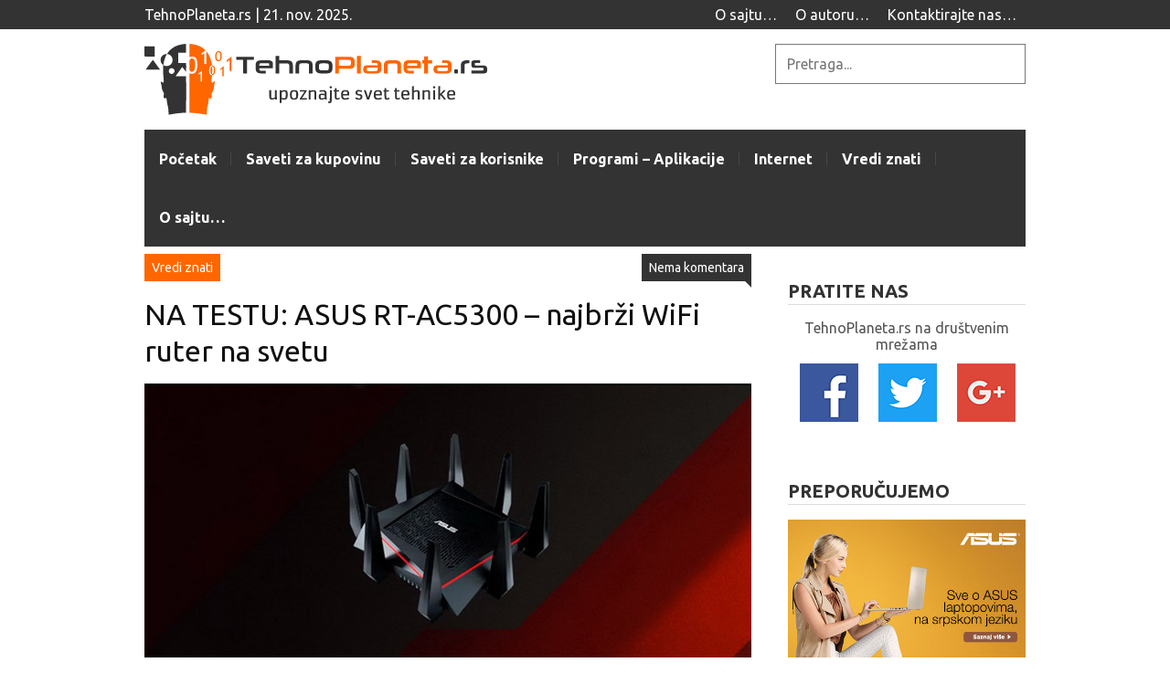

--- FILE ---
content_type: text/html; charset=UTF-8
request_url: https://www.tehnoplaneta.rs/na-testu-asus-rt-ac5300-najbrzi-wifi-ruter-na-svetu/
body_size: 108153
content:
<!DOCTYPE html>
<!--[if IE 6]>
<html id="ie6" lang="en-US">
<![endif]-->
<!--[if IE 7]>
<html id="ie7" lang="en-US">
<![endif]-->
<!--[if IE 8]>
<html id="ie8" lang="en-US">
<![endif]-->
<!--[if !(IE 6) | !(IE 7) | !(IE 8)  ]><!-->
<html lang="en-US">
<!--<![endif]-->
<head>
<!-- Basic Page Needs
  ================================================== -->
<meta http-equiv="Content-Type" content="text/html; charset=UTF-8" />
<link rel="shortcut icon" href="https://www.tehnoplaneta.rs/wp-content/uploads/2014/09/tehnoplaneta.rs_official_logo_head.png"/>

    <!-- Embed Google Web Fonts Via API -->
    <script type="text/javascript">
          WebFontConfig = {
            google: { families: [
                    "Ubuntu::cyrillic,latin",
                    "Ubuntu::cyrillic,latin",
                    "Ubuntu::cyrillic,latin",
                    "Ubuntu::cyrillic,latin",
                    "Ubuntu::cyrillic,latin"] }
          };
          (function() {
            var wf = document.createElement('script');
            wf.src = ('https:' == document.location.protocol ? 'https' : 'http') +
                '://ajax.googleapis.com/ajax/libs/webfont/1/webfont.js';
            wf.type = 'text/javascript';
            wf.async = 'true';
            var s = document.getElementsByTagName('script')[0];
            s.parentNode.insertBefore(wf, s);
          })();
    </script>

<!--Site Layout -->
<title>NA TESTU: ASUS RT-AC5300 - najbrži WiFi ruter na svetu</title>
<style type="text/css">
@font-face {
	font-family: 'socialfans';
	src: url('https://www.tehnoplaneta.rs/wp-content/plugins/socialfans-counter/assets/font/socialfans.eot?v=4.4.1');
	src: url('https://www.tehnoplaneta.rs/wp-content/plugins/socialfans-counter/assets/font/socialfans.eot?v=4.4.1#iefix') format('embedded-opentype'),
	url('https://www.tehnoplaneta.rs/wp-content/plugins/socialfans-counter/assets/font/socialfans.woff?v=4.4.1') format('woff'),
	url('https://www.tehnoplaneta.rs/wp-content/plugins/socialfans-counter/assets/font/socialfans.ttf?v=4.4.1') format('truetype'),
	url('https://www.tehnoplaneta.rs/wp-content/plugins/socialfans-counter/assets/font/socialfans.svg?v=4.4.1') format('svg');
	font-weight: normal;
	font-style: normal;
}
</style>
<style type="text/css">
@font-face {
	font-family: 'fontawesome';
	src: url('https://www.tehnoplaneta.rs/wp-content/plugins/socialfans-counter/assets/font/fontawesome.eot?v=4.4.1');
	src: url('https://www.tehnoplaneta.rs/wp-content/plugins/socialfans-counter/assets/font/fontawesome.eot?v=4.4.1#iefix') format('embedded-opentype'),
	url('https://www.tehnoplaneta.rs/wp-content/plugins/socialfans-counter/assets/font/fontawesome.woff?v=4.4.1') format('woff'),
	url('https://www.tehnoplaneta.rs/wp-content/plugins/socialfans-counter/assets/font/fontawesome.woff2?v=4.4.1') format('woff2'),
	url('https://www.tehnoplaneta.rs/wp-content/plugins/socialfans-counter/assets/font/fontawesome.ttf?v=4.4.1') format('truetype'),
	url('https://www.tehnoplaneta.rs/wp-content/plugins/socialfans-counter/assets/font/fontawesome.svg?v=4.4.1') format('svg');
	font-weight: normal;
	font-style: normal;
}
</style>

<!-- This site is optimized with the Yoast SEO plugin v12.4 - https://yoast.com/wordpress/plugins/seo/ -->
<meta name="description" content="Pročitajte kako se pokazao ASUS RT-AC5300 WiFi ruter na testu u realnim uslovima. Najkraće rečeno, ovo je najbrži WiFi ruter na svetu!"/>
<meta name="robots" content="max-snippet:-1, max-image-preview:large, max-video-preview:-1"/>
<link rel="canonical" href="https://www.tehnoplaneta.rs/na-testu-asus-rt-ac5300-najbrzi-wifi-ruter-na-svetu/" />
<meta property="og:locale" content="en_US" />
<meta property="og:type" content="article" />
<meta property="og:title" content="NA TESTU: ASUS RT-AC5300 - najbrži WiFi ruter na svetu | TehnoPlaneta.rs" />
<meta property="og:description" content="Pročitajte kako se pokazao ASUS RT-AC5300 WiFi ruter na testu u realnim uslovima. Najkraće rečeno, ovo je najbrži WiFi ruter na svetu!" />
<meta property="og:url" content="https://www.tehnoplaneta.rs/na-testu-asus-rt-ac5300-najbrzi-wifi-ruter-na-svetu/" />
<meta property="og:site_name" content="TehnoPlaneta.rs" />
<meta property="article:publisher" content="https://www.facebook.com/TehnoPlaneta.rs" />
<meta property="article:tag" content="ASUS" />
<meta property="article:tag" content="ASUSWRT" />
<meta property="article:tag" content="Na testu" />
<meta property="article:tag" content="RT-AC5300" />
<meta property="article:tag" content="Ruteri" />
<meta property="article:tag" content="Vredi znati" />
<meta property="article:tag" content="WiFi" />
<meta property="article:section" content="Vredi znati" />
<meta property="article:published_time" content="2016-09-14T22:51:56+00:00" />
<meta property="article:modified_time" content="2018-05-20T16:16:03+00:00" />
<meta property="og:updated_time" content="2018-05-20T16:16:03+00:00" />
<meta property="og:image" content="//www.tehnoplaneta.rs/wp-content/uploads/2016/10/na-testu-asus-rt-ac5300-najbrzi-wifi-ruter-na-svetu-01.jpg" />
<meta name="twitter:card" content="summary_large_image" />
<meta name="twitter:description" content="Pročitajte kako se pokazao ASUS RT-AC5300 WiFi ruter na testu u realnim uslovima. Najkraće rečeno, ovo je najbrži WiFi ruter na svetu!" />
<meta name="twitter:title" content="NA TESTU: ASUS RT-AC5300 - najbrži WiFi ruter na svetu | TehnoPlaneta.rs" />
<meta name="twitter:site" content="@tehnoplaneta_rs" />
<meta name="twitter:image" content="//www.tehnoplaneta.rs/wp-content/uploads/2016/10/na-testu-asus-rt-ac5300-najbrzi-wifi-ruter-na-svetu-01.jpg" />
<meta name="twitter:creator" content="@tehnoplaneta_rs" />
<script type='application/ld+json' class='yoast-schema-graph yoast-schema-graph--main'>{"@context":"https://schema.org","@graph":[{"@type":"Organization","@id":"https://www.tehnoplaneta.rs/#organization","name":"TehnoPlaneta.rs","url":"https://www.tehnoplaneta.rs/","sameAs":["https://www.facebook.com/TehnoPlaneta.rs","https://www.youtube.com/c/TehnoplanetaRs","https://twitter.com/tehnoplaneta_rs"],"logo":{"@type":"ImageObject","@id":"https://www.tehnoplaneta.rs/#logo","url":"https://www.tehnoplaneta.rs/wp-content/uploads/2014/10/facebook.png","width":470,"height":246,"caption":"TehnoPlaneta.rs"},"image":{"@id":"https://www.tehnoplaneta.rs/#logo"}},{"@type":"WebSite","@id":"https://www.tehnoplaneta.rs/#website","url":"https://www.tehnoplaneta.rs/","name":"TehnoPlaneta.rs","publisher":{"@id":"https://www.tehnoplaneta.rs/#organization"},"potentialAction":{"@type":"SearchAction","target":"https://www.tehnoplaneta.rs/?s={search_term_string}","query-input":"required name=search_term_string"}},{"@type":"ImageObject","@id":"https://www.tehnoplaneta.rs/na-testu-asus-rt-ac5300-najbrzi-wifi-ruter-na-svetu/#primaryimage","url":"https://www.tehnoplaneta.rs/wp-content/uploads/2016/10/na-testu-asus-rt-ac5300-najbrzi-wifi-ruter-na-svetu-01.jpg","width":664,"height":309},{"@type":"WebPage","@id":"https://www.tehnoplaneta.rs/na-testu-asus-rt-ac5300-najbrzi-wifi-ruter-na-svetu/#webpage","url":"https://www.tehnoplaneta.rs/na-testu-asus-rt-ac5300-najbrzi-wifi-ruter-na-svetu/","inLanguage":"en-US","name":"NA TESTU: ASUS RT-AC5300 - najbr\u017ei WiFi ruter na svetu","isPartOf":{"@id":"https://www.tehnoplaneta.rs/#website"},"primaryImageOfPage":{"@id":"https://www.tehnoplaneta.rs/na-testu-asus-rt-ac5300-najbrzi-wifi-ruter-na-svetu/#primaryimage"},"datePublished":"2016-09-14T22:51:56+00:00","dateModified":"2018-05-20T16:16:03+00:00","description":"Pro\u010ditajte kako se pokazao ASUS RT-AC5300 WiFi ruter na testu u realnim uslovima. Najkra\u0107e re\u010deno, ovo je najbr\u017ei WiFi ruter na svetu!"},{"@type":"Article","@id":"https://www.tehnoplaneta.rs/na-testu-asus-rt-ac5300-najbrzi-wifi-ruter-na-svetu/#article","isPartOf":{"@id":"https://www.tehnoplaneta.rs/na-testu-asus-rt-ac5300-najbrzi-wifi-ruter-na-svetu/#webpage"},"author":{"@id":"https://www.tehnoplaneta.rs/#/schema/person/733171973b1038f5061ef8ac3a76ea03"},"headline":"NA TESTU: ASUS RT-AC5300 &#8211; najbr\u017ei WiFi ruter na svetu","datePublished":"2016-09-14T22:51:56+00:00","dateModified":"2018-05-20T16:16:03+00:00","commentCount":0,"mainEntityOfPage":{"@id":"https://www.tehnoplaneta.rs/na-testu-asus-rt-ac5300-najbrzi-wifi-ruter-na-svetu/#webpage"},"publisher":{"@id":"https://www.tehnoplaneta.rs/#organization"},"image":{"@id":"https://www.tehnoplaneta.rs/na-testu-asus-rt-ac5300-najbrzi-wifi-ruter-na-svetu/#primaryimage"},"keywords":"ASUS,ASUSWRT,Na testu,RT-AC5300,Ruteri,Vredi znati,WiFi","articleSection":"Vredi znati"},{"@type":["Person"],"@id":"https://www.tehnoplaneta.rs/#/schema/person/733171973b1038f5061ef8ac3a76ea03","name":"Bojan Milojkovi\u0107","image":{"@type":"ImageObject","@id":"https://www.tehnoplaneta.rs/#authorlogo","url":"https://secure.gravatar.com/avatar/b9f72a75b854a3e3851e5b3e7367ae5f?s=96&d=mm&r=g","caption":"Bojan Milojkovi\u0107"},"sameAs":[]}]}</script>
<!-- / Yoast SEO plugin. -->

<link rel='dns-prefetch' href='//s0.wp.com' />
<link rel='dns-prefetch' href='//fonts.googleapis.com' />
<link rel='dns-prefetch' href='//s.w.org' />
<link rel="alternate" type="application/rss+xml" title="TehnoPlaneta.rs &raquo; Feed" href="https://www.tehnoplaneta.rs/feed/" />
<link rel="alternate" type="application/rss+xml" title="TehnoPlaneta.rs &raquo; Comments Feed" href="https://www.tehnoplaneta.rs/comments/feed/" />
<link rel="alternate" type="application/rss+xml" title="TehnoPlaneta.rs &raquo; NA TESTU: ASUS RT-AC5300 &#8211; najbrži WiFi ruter na svetu Comments Feed" href="https://www.tehnoplaneta.rs/na-testu-asus-rt-ac5300-najbrzi-wifi-ruter-na-svetu/feed/" />
		<script type="text/javascript">
			window._wpemojiSettings = {"baseUrl":"https:\/\/s.w.org\/images\/core\/emoji\/11\/72x72\/","ext":".png","svgUrl":"https:\/\/s.w.org\/images\/core\/emoji\/11\/svg\/","svgExt":".svg","source":{"concatemoji":"https:\/\/www.tehnoplaneta.rs\/wp-includes\/js\/wp-emoji-release.min.js?ver=4.9.26"}};
			!function(e,a,t){var n,r,o,i=a.createElement("canvas"),p=i.getContext&&i.getContext("2d");function s(e,t){var a=String.fromCharCode;p.clearRect(0,0,i.width,i.height),p.fillText(a.apply(this,e),0,0);e=i.toDataURL();return p.clearRect(0,0,i.width,i.height),p.fillText(a.apply(this,t),0,0),e===i.toDataURL()}function c(e){var t=a.createElement("script");t.src=e,t.defer=t.type="text/javascript",a.getElementsByTagName("head")[0].appendChild(t)}for(o=Array("flag","emoji"),t.supports={everything:!0,everythingExceptFlag:!0},r=0;r<o.length;r++)t.supports[o[r]]=function(e){if(!p||!p.fillText)return!1;switch(p.textBaseline="top",p.font="600 32px Arial",e){case"flag":return s([55356,56826,55356,56819],[55356,56826,8203,55356,56819])?!1:!s([55356,57332,56128,56423,56128,56418,56128,56421,56128,56430,56128,56423,56128,56447],[55356,57332,8203,56128,56423,8203,56128,56418,8203,56128,56421,8203,56128,56430,8203,56128,56423,8203,56128,56447]);case"emoji":return!s([55358,56760,9792,65039],[55358,56760,8203,9792,65039])}return!1}(o[r]),t.supports.everything=t.supports.everything&&t.supports[o[r]],"flag"!==o[r]&&(t.supports.everythingExceptFlag=t.supports.everythingExceptFlag&&t.supports[o[r]]);t.supports.everythingExceptFlag=t.supports.everythingExceptFlag&&!t.supports.flag,t.DOMReady=!1,t.readyCallback=function(){t.DOMReady=!0},t.supports.everything||(n=function(){t.readyCallback()},a.addEventListener?(a.addEventListener("DOMContentLoaded",n,!1),e.addEventListener("load",n,!1)):(e.attachEvent("onload",n),a.attachEvent("onreadystatechange",function(){"complete"===a.readyState&&t.readyCallback()})),(n=t.source||{}).concatemoji?c(n.concatemoji):n.wpemoji&&n.twemoji&&(c(n.twemoji),c(n.wpemoji)))}(window,document,window._wpemojiSettings);
		</script>
		<style type="text/css">
img.wp-smiley,
img.emoji {
	display: inline !important;
	border: none !important;
	box-shadow: none !important;
	height: 1em !important;
	width: 1em !important;
	margin: 0 .07em !important;
	vertical-align: -0.1em !important;
	background: none !important;
	padding: 0 !important;
}
</style>
<link rel='stylesheet' id='validate-engine-css-css'  href='https://www.tehnoplaneta.rs/wp-content/plugins/wysija-newsletters/css/validationEngine.jquery.css?ver=2.14' type='text/css' media='all' />
<link rel='stylesheet' id='social-widget-css'  href='https://www.tehnoplaneta.rs/wp-content/plugins/social-media-widget/social_widget.css?ver=4.9.26' type='text/css' media='all' />
<link rel='stylesheet' id='socialfans-widget-style-css'  href='https://www.tehnoplaneta.rs/wp-content/plugins/socialfans-counter/assets/css/socialfans-style.css?ver=4.4.1' type='text/css' media='all' />
<link rel='stylesheet' id='fontawesome-widget-style-css'  href='https://www.tehnoplaneta.rs/wp-content/plugins/socialfans-counter/assets/css/font-awesome.min.css?ver=4.4.1' type='text/css' media='all' />
<link rel='stylesheet' id='googlefonts-css'  href='https://fonts.googleapis.com/css?family=Ubuntu:400,400italic,700,700italic&subset=latin,cyrillic,latin-ext,cyrillic-ext' type='text/css' media='all' />
<!--[if IE 7]>
<link rel='stylesheet' id='ie7-css'  href='https://www.tehnoplaneta.rs/wp-content/themes/extranews-new/css/ie7.css?ver=ie7' type='text/css' media='all' />
<![endif]-->
<!--[if IE 8]>
<link rel='stylesheet' id='ie8-css'  href='https://www.tehnoplaneta.rs/wp-content/themes/extranews-new/css/ie8.css?ver=ie8' type='text/css' media='all' />
<![endif]-->
<link rel='stylesheet' id='style-css'  href='https://www.tehnoplaneta.rs/wp-content/themes/extranews-new/style.css?ver=1.5.9' type='text/css' media='all' />
<style id='style-inline-css' type='text/css'>


/***************Top Margin *******************/
.logo h1 { padding-bottom:35px;
}

.logo h1 { padding-top:35px;
}

/*******************BG Image*******************/
body {

background-repeat:repeat;
background-position:center top;
}
/*******************BG Color*******************/
body {
background-color:#ffffff;
}

/*******************Layout Mode*******************/



/****************Button Colors***********************/

.button:hover, a.button:hover, span.more-link a:hover, .cancel-reply p a:hover {

background:#FF6600!important;
color:#fff;
}

.button, a.button, span.more-link a.more-link, #footer .button, #footer a.button, #footer span.more-link a.more-link, .cancel-reply p a {

background:#FF6600;
color:#fff;
}
.summary, .rating.stars, .rating.points, .rating.percent, .scorebar,
.categories a:hover, .tagcloud a, .single .categories a, .single .sidebar .categories a:hover,
.tabswrap ul.tabs li a.active, .tabswrap ul.tabs li a:hover, #footer .tabswrap ul.tabs li a:hover, #footer .tabswrap ul.tabs li a.active, .sf-menu li a:hover, .sf-menu li.sfHover a,
.pagination a.button.share:hover, #commentsubmit #submit, #cancel-comment-reply-link  {
background:#FF6600;
color:#fff !important;
}

blockquote, .tabswrap .tabpost a:hover, .articleinner h2 a:hover, span.date a:hover {
color:#FF6600 !important;
}

h3.pagetitle, h1.pagetitle, .pagetitlewrap span.description {
border-color:#FF6600;
}

/****************Link Colors***********************/
p a, a {
color:#FF6600;
}

h1 a:hover, h2 a:hover, h3 a:hover, h4 a:hover, h5 a:hover, p a:hover,
#footer h1 a:hover, #footer h2 a:hover, #footer h3 a:hover, #footer h3 a:hover, #footer h4 a:hover, #footer h5 a:hover, a:hover, #footer a:hover, .blogpost h2 a:hover, .blogpost .smalldetails a:hover {
color:#FF6600;
}

/****************Selection Colors***********************/
::-moz-selection {
background:#FF6600; color:#fff;
}

::selection {
background:#FF6600; color:#fff;
}

::selection {
background:#FF6600; color:#fff;
}

.recent-project:hover {
border-color:#FF6600 !important;
}
/***************Typographic User Values *********************************/

h1, h2, h1 a, h2 a, .blogpost h2 a, h3, .ag_projects_widget h3, h3 a, .aj_projects_widget h3 a, .ajax-select ul.sf-menu a, .pagination .button, .nivo-caption h3.title {
font-family:"Ubuntu", arial, sans-serif;font-weight:normal;text-transform:none;
}

h5, h5 a, .widget h3, .widget h2, .widget h4, .reviewbox h4, .reviewbox .score span, .ajax-select a#news_select, .authorposts h4, .widget h4.widget-title {
font-family:"Ubuntu", arial, sans-serif;font-weight: bold;text-transform:uppercase !important;
}

h4, h4 a, .footer .note h4, .footer h4.subheadline, .newspost h4, .paginationbutton .button, .articleinner h2.indextitle, .widget .articleinner h2.indextitle, .articleinner h2.indextitle a, .widget artileinner h2.indextitle a {
font-family:"Ubuntu", arial, sans-serif;;font-weight:normal;text-transform:none !important;
}

.sf-menu a, .ajax-select ul.sf-menu li li a  {
font-family:"Ubuntu", arial, sans-serif;font-weight:normal;text-transform:none;
font-size:13px;
}

body, input, p, ul, ol, .button, .ui-tabs-vertical .ui-tabs-nav li a span.text,
.footer p, .footer ul, .footer ol, .footer.button, .credits p,
.credits ul, .credits ol, .credits.button, .footer textarea, .footer input, .testimonial p,
.contactsubmit label, .contactsubmit input[type=text], .contactsubmit textarea, h2 span.date, .articleinner h1,
.articleinner h2, .articleinner h3, .articleinner h4, .articleinner h5, .articleinner h6, .nivo-caption h1,
.nivo-caption h2, .nivo-caption h3, .nivo-caption h4, .nivo-caption h5, .nivo-caption h6, .nivo-caption h1 a,
.nivo-caption h2 a, .nivo-caption h3 a, .nivo-caption h4 a, .nivo-caption h5 a, .nivo-caption h6 a,
#cancel-comment-reply-link {
font-family:"Ubuntu", arial, sans-serif;font-weight:normal;text-transform:none;
}


</style>
<link rel='stylesheet' id='fancybox-css'  href='https://www.tehnoplaneta.rs/wp-content/plugins/easy-fancybox/css/jquery.fancybox.min.css?ver=1.3.24' type='text/css' media='screen' />
<style id='fancybox-inline-css' type='text/css'>
#fancybox-content{border-color:#fff;}
</style>
<link rel='stylesheet' id='social-logos-css'  href='https://www.tehnoplaneta.rs/wp-content/plugins/jetpack/_inc/social-logos/social-logos.min.css?ver=1' type='text/css' media='all' />
<link rel='stylesheet' id='jetpack_css-css'  href='https://www.tehnoplaneta.rs/wp-content/plugins/jetpack/css/jetpack.css?ver=7.1.5' type='text/css' media='all' />
<script type='text/javascript' src='https://www.tehnoplaneta.rs/wp-includes/js/jquery/jquery.js?ver=1.12.4'></script>
<script type='text/javascript' src='https://www.tehnoplaneta.rs/wp-includes/js/jquery/jquery-migrate.min.js?ver=1.4.1'></script>
<script type='text/javascript' src='https://www.tehnoplaneta.rs/wp-content/themes/extranews-new/js/modernizr.custom.js?ver=2.5.3'></script>
<link rel='https://api.w.org/' href='https://www.tehnoplaneta.rs/wp-json/' />
<link rel="EditURI" type="application/rsd+xml" title="RSD" href="https://www.tehnoplaneta.rs/xmlrpc.php?rsd" />
<link rel="wlwmanifest" type="application/wlwmanifest+xml" href="https://www.tehnoplaneta.rs/wp-includes/wlwmanifest.xml" /> 
<meta name="generator" content="WordPress 4.9.26" />
<link rel='shortlink' href='https://www.tehnoplaneta.rs/?p=1650' />
<link rel="alternate" type="application/json+oembed" href="https://www.tehnoplaneta.rs/wp-json/oembed/1.0/embed?url=https%3A%2F%2Fwww.tehnoplaneta.rs%2Fna-testu-asus-rt-ac5300-najbrzi-wifi-ruter-na-svetu%2F" />
<link rel="alternate" type="text/xml+oembed" href="https://www.tehnoplaneta.rs/wp-json/oembed/1.0/embed?url=https%3A%2F%2Fwww.tehnoplaneta.rs%2Fna-testu-asus-rt-ac5300-najbrzi-wifi-ruter-na-svetu%2F&#038;format=xml" />
<style type='text/css' media='screen'>
	body{ font-family:"Ubuntu", arial, sans-serif;}
	h1{ font-family:"Ubuntu", arial, sans-serif;}
	h2{ font-family:"Ubuntu", arial, sans-serif;}
	h3{ font-family:"Ubuntu", arial, sans-serif;}
	h4{ font-family:"Ubuntu", arial, sans-serif;}
	h5{ font-family:"Ubuntu", arial, sans-serif;}
	h6{ font-family:"Ubuntu", arial, sans-serif;}
	blockquote{ font-family:"Ubuntu", arial, sans-serif;}
	p{ font-family:"Ubuntu", arial, sans-serif;}
	li{ font-family:"Ubuntu", arial, sans-serif;}
</style>
<!-- fonts delivered by Wordpress Google Fonts, a plugin by Adrian3.com --><style type='text/css'>img#wpstats{display:none}</style>
<style type="text/css">
.topbar {
    background: #333333 none repeat scroll 0 0;
    position: relative;
    top: 0px;
    width: 100%;
    z-index: 999;
}

.topbar .alignleft {
    float: left;
    margin: 0px;
}

.topbar .alignright {
    margin-top: auto;
}

.topbar .alignright .mobilenavcontainer {
    margin-top: -32px;
}

.topbar #jump_top, .topbar #mobilenav_top:target #back_top a, .topbar #mobilenav_top #back_top.display a {
    background: #333333 url("https://www.tehnoplaneta.rs/wp-content/themes/extranews-new/images/downarrow.png") no-repeat scroll center center;
    color: #ffffff;
    float: right;
    height: 16px;
    margin: 0;
    padding: 8px;
    text-align: left;
    text-indent: -999999px;
    width: 16px;
    z-index: 1;
}

.topbar #jump_top:hover {
    background: #333333 url("https://www.tehnoplaneta.rs/wp-content/themes/extranews-new/images/downarrow.png") no-repeat scroll center center;
}

.topbar #mobilenav_top:target #back_top a, .topbar #mobilenav_top #back_top.display a {
    background: #333333 url("https://www.tehnoplaneta.rs/wp-content/themes/extranews-new/images/uparrow.png") no-repeat scroll center center;
    position: absolute;
    top: -32px;
}

.topbar #mobilenav_top a {
    background: #333 url("https://www.tehnoplaneta.rs/wp-content/themes/extranews-new/images/rightarrow-dark.png") no-repeat scroll right center;
    color: #ffffff;
    font-size: 16px;
    padding-left: 8px;
}

.topbar #mobilenav_top a:hover {
    background: #333 url("https://www.tehnoplaneta.rs/wp-content/themes/extranews-new/images/rightarrow-dark.png") no-repeat scroll right center;
}

.topbar p {
    color: #ffffff;
    font-size: 16px;
    padding: 8px 0;
    line-height: 100%;
}

.topbar .sf-menu a {
    background: rgba(0, 0, 0, 0) none repeat scroll 0 0;
    color: #ffffff !important;
    font-size: 16px;
    font-weight: normal;
    line-height: 100%;
    padding: 8px 10px;
    text-align: center;
}

.topbar .sf-menu li li a, .topbar .sf-menu li li a:visited, .topbar .sf-menu li.sfHover li a, .topbar .sf-menu li a:hover, .topbar .sf-menu li.sfHover a {
    background-color: #ff6600;
    color: #ffffff !important;
    font-size: 16px;
    line-height: 100%;
}

.logo h1 {
    padding: 0px;
    font-size: 0px;
    line-height: 0px;
    margin: 0;
}

.logo {
    float: left;
    height: auto;
    max-width: 375px;
    width: inherit;
    margin-top: 16px;
    margin-bottom: 16px;
}

.logowidget {
    margin: 16px 0px 16px 0px;
    text-align: center;
}


.logowidget .widget {
    margin-bottom: 0;
    width: 100%;
}

input#s {
    border-color: #777777;
    border-radius: 0;
    border-style: solid;
    border-width: 1px;
    box-sizing: border-box;
    color: #777777;
    font-size: 16px;
    line-height: 100%;
    margin-top: 0px;
    max-width: 100%;
    padding: 12px;
    width: 100%;
}

.nav .search {
    display: none;
    float: right;
    margin-right: 10px;
    margin-top: 10px;
    min-height: 1px;
    width: 200px;
}

.sf-menu li a {
    padding: 24px 16px;
}

.sf-menu a, .ajax-select ul.sf-menu li li a {
    font-family: "Ubuntu","Armata",arial,sans-serif;
    color: #ffffff;
    font-size: 16px;
    line-height: 100%;
    font-weight: bold;
    text-transform: none;
}

.featured h2, .featured h2 a {
    bottom: 9px;
    color: #ffffff;
    font-size: 20px;
    font-weight: bold;
    left: 14px;
    line-height: 125%;
    margin-bottom: 0px;
    position: absolute;
    right: 14px;
    text-decoration: none;
    text-shadow: 0 1px 0 black;
    width: auto;
    z-index: 9;
}

.featured span.date {
    color: #ffffff;
    font-size: 14px;
    margin-top: 0;
    line-height: 150%;
}

.featured .bubblewrap {
    bottom: auto;
    top: 14px;
    position: absolute;
    right: 14px;
    z-index: 11;
}

.featured .bubble::after {
    -moz-border-bottom-colors: none;
    -moz-border-left-colors: none;
    -moz-border-right-colors: none;
    -moz-border-top-colors: none;
    border-color: #ff6600 #ff6600 transparent;
    border-image: none;
    border-style: solid;
    border-width: 0 7px 7px 0;
    bottom: -7px;
    content: "";
    position: absolute;
    right: 0;
    width: 100%;
    z-index: 100;
}

.featured .bubble {
    background: #ff6600 none repeat scroll 0 0;
    color: #fff;
    cursor: pointer;
}

.featured .bubble {
    bottom: 100%;
    cursor: pointer;
    float: none;
    font-size: 14px;
    left: auto;
    line-height: 100%;
    margin-top: 0;
    opacity: 1;
    padding-bottom: 2px;
    padding-left: 7px;
    padding-right: 7px;
    padding-top: 2px;
    position: relative;
    text-align: center;
    text-decoration: none;
    text-shadow: none;
    transition: none 0s ease 0s ;
    visibility: visible;
    width: auto;
    z-index: 1;
}

.featured .bubble:hover, .bubble:hover a {
    background: #ff6600 none repeat scroll 0 0;
    color: #fff;
}

h2 {
    color: #333333;
    font-size: 24px;
    line-height: 32px;
    margin-bottom: 16px;
    margin-top: 24px;
    padding: 0;
    text-align: left !important;
    transition: all 0.3s ease 0s;
}

p, ul {
    color: #333333;
    font-size: 16px;
    line-height: 24px;
    margin-bottom: 16px;
    margin-top: 16px;
}

#news_select {
    background-color: #333;
    color: #fff;
    display: block;
    font-size: 20px;
    font-weight: bold;
    line-height: 14px;
    padding: 12px 30px 18px 12px;
    text-transform: uppercase;
}

.ajax-select ul.sf-menu li li a {
    font-size: 16px !important;
    font-weight: normal;
}

.articleinner h2, .widget .articleinner h2, .articleinner h2 a, .widget artileinner h2 a {
    font-size: 24px !important;
    line-height: 32px !important;
    margin-bottom: 16px !important;
    text-transform: none;
    color: #333;
}

span.date, span.date a {
    color: #777;
}
span.date {
    color: #777;
    display: block;
    font-size: 12px;
    font-weight: normal;
    line-height: 20px;
    margin-bottom: 0;
    opacity: 1;
    position: relative;
}

.button, a.button, a.more-link, #submit {
    background-color: #ff6600;
    border: medium none;
    color: #fff;
    cursor: pointer;
    display: inline-block;
    font-size: 16px;
    font-style: normal;
    font-weight: normal;
    letter-spacing: normal;
    line-height: 24px;
    padding: 4px 8px;
    position: relative;
    text-decoration: none;
    transition: all 0.3s ease 0s;
}

.paginationbutton a.button {
    background: #ff6600 none repeat scroll 0 0;
    color: #ffffff;
    display: block;
    font-size: 16px;
    font-weight: bold;
    line-height: 24px;
    padding: 8px 0;
    text-align: center;
}

.widget-title {
    border-bottom: 1px solid #dcdcdc;
    font-size: 20px !important;
    line-height: 28px !important;
    margin-bottom: 16px !important;
    padding-bottom: 0px !important;
}

.socialmedia-text {
    font-size: 16px;
}

.socialmedia-buttons img {
    margin: 12px;
    vertical-align: middle;
}

.widget_wysija {
    background: #ff6600 none repeat scroll 0 0;
    color: #fff;
    font-size: 16px;
    line-height: 24px;
    padding-left: 6px;
    padding-right: 6px;
    padding-top: 6px;
    padding-bottom: 6px
}

.textwidget input[type="email"], .textwidget input[type="text"], .textwidget textarea {
    border-color: #333;
    box-sizing: border-box;
    max-width: 100%;
    text-align: center;
    width: 500px;
    padding-top: 12px;
    padding-bottom: 12px;
    padding-left: 8px;
    padding-right: 8px;
    margin: 0px;
}

.widget_wysija_cont .wysija-submit {
    background: #333 none repeat scroll 0 0;
    border: 1px solid #fff;
    color: #fff;
    display: block;
    font-size: 16px;
    font-weight: normal;
    line-height: 24px;
    padding: 4px 8px;
    margin-left: auto;
    margin-right: auto;
    cursor: pointer;
}

.blogpost .categories {
    float: left;
    margin-top: 4px;
    margin-bottom: 0px;
    margin-left: 0px;
    margin-right: 0px;
    padding-top: 0px;
    padding-bottom: 0px;
    padding-left: 0px;
    padding-right: 0px;
}

.single .categories a {
    background: #ff6600 none repeat scroll 0 0;
    color: #333333;
    display: inline-flex;
    font-size: 14px;
    line-height: 14px;
    margin: 4px 4px 0px 0px;
    padding: 8px;
}

.single .categories a:hover {
    background: #ff6600 none repeat scroll 0 0;
    color: #ffffff;
    display: inline-flex;
    font-size: 14px;
    line-height: 14px;
    margin: 4px 4px 0px 0px;
    padding: 8px;
}

.bubble::after {
    -moz-border-bottom-colors: none;
    -moz-border-left-colors: none;
    -moz-border-right-colors: none;
    -moz-border-top-colors: none;
    border-color: #333 #333 transparent;
    border-image: none;
    border-style: solid;
    border-width: 0 7px 7px 0;
    bottom: -7px;
    content: "";
    position: absolute;
    right: 0;
    width: 100%;
    z-index: 100;
}
.blogpost .bubble.comments {
    bottom: auto;
    display: block;
    float: right;
    margin-top: 8px;
    top: 0;
}
.bubble {
    background: #333 none repeat scroll 0 0;
    color: #fff;
    cursor: pointer;
    font-size: 14px;
    line-height: 14px;
    padding: 8px;
}

.bubble:hover, .bubble:hover a {
    background: #333333 none repeat scroll 0 0;
    color: #ffffff;
}

h1.blogtitle {
    font-size: 32px;
    line-height: 40px;
    margin-bottom: 16px;
    margin-top: 16px;
}

.name a, .name {
    color: #333;
    font-size: 16px;
    font-weight: normal;
}

.wp-caption p.wp-caption-text, .gallery-caption {
    font-size: 12px;
    line-height: 18px;
    margin: 0;
    padding: 0;
}

div.sharedaddy h3.sd-title {
    display: inline-block;
    font-size: 20px;
    font-weight: bold;
    line-height: 28px;
    margin: 0 0 1em;
}

.tagcloud h5 {
    display: block;
    float: left;
    font-size: 16px;
    line-height: 16px;
    margin: 4px 4px 0 0;
    padding: 7px 4px 7px 0;
}

.blogpost .tagcloud {
    margin: 16px 0;
}

.tagcloud a {
    display: block;
    float: left;
    font-size: 14px !important;
    line-height: 14px !important;
    list-style-type: none;
    margin: 4px 4px 0 0;
    padding: 8px;
}

.tagcloud a:hover {
    background: #ff6600 none repeat scroll 0 0;
    color: white;
}

.post_neighbors_container h5 {
    font-size: 16px;
    line-height: 20px;
    margin-bottom: 8px;
}

.post_neighbors_container h3 {
    color: #333;
    font-size: 16px;
    line-height: 20px;
    margin-bottom: 0;
    margin-top: 0;
}

.relatedposts h2, .relatedposts h2 a {
    bottom: 10px;
    color: #fff;
    font-size: 16px;
    font-weight: bold;
    left: 14px;
    line-height: 20px;
    margin-bottom: 0;
    position: absolute;
    text-decoration: none;
    text-shadow: 0 1px 0 black;
    width: auto;
    z-index: 9;
}

.relatedposts span.date, .relatedposts span.date a {
    color: #fff;
    margin-top: 0;
}

#commentsubmit #submit {
    border: inherit;
    color: #fff;
    font-family: inherit;
    font-size: 16px;
    font-style: inherit;
    font-weight: normal;
    margin: 0;
    padding: 4px 8px;
    width: inherit;
}

#commentsubmit #submit:hover {
    background: #ff6600 none repeat scroll 0 0 !important;
}

.widget_nav_menu a, .widget_recent_entries a {
    background: rgba(0, 0, 0, 0) url("https://www.tehnoplaneta.rs/wp-content/themes/extranews-new/images/rightarrow.png") no-repeat scroll 95% 50%;
    border-bottom: 1px dotted #dcdcdc;
    color: #333;
    display: block;
    font-size: 16px;
    height: auto;
    line-height: 16px;
    overflow: hidden;
    padding: 8px 0 8px 5%;
    position: relative;
    text-align: left;
    z-index: 1000;
}

.widget_nav_menu a:hover, .widget_recent_entries a:hover {
    background: #f2f2f2 url("https://www.tehnoplaneta.rs/wp-content/themes/extranews-new/images/rightarrow.png") no-repeat scroll 95% 50%;
    color: #333;
}

.top .scroll p {
    font-size: 12px;
    margin-top: auto;
    text-align: center;
}

#news_list .tooltip {
    color: #333;
    font-size: 14px;
    opacity: 0;
    padding: 3px 10px;
    position: absolute;
    right: -150px;
    top: 6px;
}

.top a {
    background-image: url("https://www.tehnoplaneta.rs/wp-content/themes/extranews-new/images/backtotop-orange.png");
    background-position: 0 0;
    display: block;
    height: 55px;
    text-decoration: none;
    text-indent: -1e+7px;
    width: 55px;
}

.top .scroll p {
    color: #333;
    font-size: 12px;
    margin-top: auto;
    text-align: center;
}

.divider span {
    background: #333333 none repeat scroll 0 0;
    color: #fff;
    font-size: 16px;
    height: 16px;
    letter-spacing: 1px;
    margin-bottom: 0;
    padding: 5px 10px;
    text-transform: uppercase;
}

.divider {
    border-bottom: 1px solid #dcdcdc;
    border-color: #dcdcdc;
    height: 8px;
    margin: 16px 0 50px;
    text-align: center;
}

#footer {
    background: #333 none repeat scroll 0 0;
    color: #dcdcdc;
    margin-bottom: 0;
    overflow-x: hidden;
    padding-top: 50px;
    position: relative;
}

a.more-link:hover {
    background-color: #ff6600;
    border: medium none;
    color: #ffffff !important;
    cursor: pointer;
    display: inline-block;
    font-size: 16px;
    font-style: normal;
    font-weight: normal;
    letter-spacing: normal;
    line-height: 24px;
    padding: 4px 8px;
    position: relative;
    text-decoration: none;
    transition: all 0.3s ease 0s;
}
</style>
<!-- Mobile Specific Metas
  ================================================== -->
<meta name="viewport" content="width=device-width, initial-scale=1, maximum-scale=1"/>

</head>
<body class="post-template-default single single-post postid-1650 single-format-standard chrome">

<noscript>
  <div class="alert">
    <p>Please enable javascript to view this site.</p>
  </div>
</noscript>

<!-- Preload Images
	================================================== -->
<div id="preloaded-images">
  <!-- Icons -->
  <img src="https://www.tehnoplaneta.rs/wp-content/themes/extranews-new/images/icons/social/e_light.png" width="1" height="1" alt="Image" />
  <img src="https://www.tehnoplaneta.rs/wp-content/themes/extranews-new/images/icons/social/fb_light.png" width="1" height="1" alt="Image" />
  <img src="https://www.tehnoplaneta.rs/wp-content/themes/extranews-new/images/icons/social/g_light.png" width="1" height="1" alt="Image" />
  <img src="https://www.tehnoplaneta.rs/wp-content/themes/extranews-new/images/icons/social/p_light.png" width="1" height="1" alt="Image" />
  <img src="https://www.tehnoplaneta.rs/wp-content/themes/extranews-new/images/icons/social/tw_light.png" width="1" height="1" alt="Image" />
  <!-- Slider Elements -->
  <img src="https://www.tehnoplaneta.rs/wp-content/themes/extranews-new/images/linebg-fade.png" width="1" height="1" alt="Image" />
  <img src="https://www.tehnoplaneta.rs/wp-content/themes/extranews-new/images/75black.png" width="1" height="1" alt="Image" />
  <!--Loading Images -->
  <img src="https://www.tehnoplaneta.rs/wp-content/themes/extranews-new/images/loading.gif" width="1" height="1" alt="Image" />
  <img src="https://www.tehnoplaneta.rs/wp-content/themes/extranews-new/images/small-loading.gif" width="1" height="1" alt="Image" />
  <!-- Arrows -->
  <img src="https://www.tehnoplaneta.rs/wp-content/themes/extranews-new/images/stars-over.png" width="1" height="1" alt="Image" />
</div>

<!-- Top Bar
	================================================== -->
       <div class="topbar">
      <div class="container clearfix">
	      <p class="alignleft">
		      TehnoPlaneta.rs |
		      21. nov. 2025.	      </p>
          <div class="alignright">

                        <ul id="menu-pomocni-meni" class="sf-menu"><li id="menu-item-178" class="menu-item menu-item-type-post_type menu-item-object-page menu-item-178"><a href="https://www.tehnoplaneta.rs/o-sajtu/">O sajtu&#8230;</a></li>
<li id="menu-item-183" class="menu-item menu-item-type-post_type menu-item-object-page menu-item-183"><a href="https://www.tehnoplaneta.rs/o-autoru/">O autoru&#8230;</a></li>
<li id="menu-item-184" class="menu-item menu-item-type-post_type menu-item-object-page menu-item-184"><a href="https://www.tehnoplaneta.rs/kontaktirajte-nas/">Kontaktirajte nas&#8230;</a></li>
</ul>            
            <div id="top"></div>

            <div class="mobilenavcontainer">
                            <a id="jump_top" href="#mobilenav_top" class="scroll">Meni:</a><div class="clear"></div>
              <div class="mobilenavigation">
                                        <ul id="mobilenav_top"><li id="back_top"><a href="#top" class="menutop">Hide Navigation</a></li><li class="menu-item menu-item-type-post_type menu-item-object-page menu-item-178"><a href="https://www.tehnoplaneta.rs/o-sajtu/">O sajtu&#8230;</a></li>
<li class="menu-item menu-item-type-post_type menu-item-object-page menu-item-183"><a href="https://www.tehnoplaneta.rs/o-autoru/">O autoru&#8230;</a></li>
<li class="menu-item menu-item-type-post_type menu-item-object-page menu-item-184"><a href="https://www.tehnoplaneta.rs/kontaktirajte-nas/">Kontaktirajte nas&#8230;</a></li>
</ul>                                </div>
              <div class="clear"></div>
            </div>
			<div class="clear"></div>
          </div>
        <div class="clear"></div>
      </div>
    </div>

<!-- Site Container
  ================================================== -->
<div class="sitecontainer container">
<div class="container clearfix navcontainer">
    <div class="logo">
        <h1> <a href="https://www.tehnoplaneta.rs">
                        <img src="https://www.tehnoplaneta.rs/logo.svg" alt="TehnoPlaneta.rs" />
                        </a>
        </h1>
    </div>
    <div class="mobileclear"></div>
    <div class="headerwidget">
        <div class="logowidget">
          <div id="search-2" class="widget widget_search"><!--Searchbox-->
<form method="get" id="searchbox" action="https://www.tehnoplaneta.rs/">
    <fieldset>
        <input type="text" name="s" id="s" value="Pretraga..." onfocus="if(this.value=='Pretraga...')this.value='';" onblur="if(this.value=='')this.value='Pretraga...';"/>
    </fieldset>
</form>
<!--Searchbox--></div><div class="clear"></div>        </div>
    </div>
    <div class="clear"></div>
    	<div class="nav"><div class="clear"></div>
        <!--Start Navigation-->
                          <ul id="menu-glavni-meni" class="sf-menu"><li id="menu-item-17" class="menu-item menu-item-type-post_type menu-item-object-page menu-item-home menu-item-17"><a href="https://www.tehnoplaneta.rs/">Početak</a></li>
<li id="menu-item-411" class="menu-item menu-item-type-taxonomy menu-item-object-category menu-item-411"><a href="https://www.tehnoplaneta.rs/category/saveti-za-kupovinu/">Saveti za kupovinu</a></li>
<li id="menu-item-27" class="menu-item menu-item-type-taxonomy menu-item-object-category menu-item-27"><a href="https://www.tehnoplaneta.rs/category/saveti-za-korisnike/">Saveti za korisnike</a></li>
<li id="menu-item-38" class="menu-item menu-item-type-taxonomy menu-item-object-category menu-item-38"><a href="https://www.tehnoplaneta.rs/category/programi-aplikacije/">Programi &#8211; Aplikacije</a></li>
<li id="menu-item-36" class="menu-item menu-item-type-taxonomy menu-item-object-category menu-item-36"><a href="https://www.tehnoplaneta.rs/category/internet/">Internet</a></li>
<li id="menu-item-37" class="menu-item menu-item-type-taxonomy menu-item-object-category current-post-ancestor current-menu-parent current-post-parent menu-item-37"><a href="https://www.tehnoplaneta.rs/category/vredi-znati/">Vredi znati</a></li>
<li id="menu-item-197" class="menu-item menu-item-type-post_type menu-item-object-page menu-item-197"><a href="https://www.tehnoplaneta.rs/o-sajtu/">O sajtu&#8230;</a></li>
</ul>                        <div class="search"><div class="clear"></div><!--Searchbox-->
<form method="get" id="searchbox" action="https://www.tehnoplaneta.rs/">
    <fieldset>
        <input type="text" name="s" id="s" value="Pretraga..." onfocus="if(this.value=='Pretraga...')this.value='';" onblur="if(this.value=='')this.value='Pretraga...';"/>
    </fieldset>
</form>
<!--Searchbox--></div>
             <div class="clear"></div>
         </div>

       <div class="mobilenavcontainer">
               <a id="jump" href="#mobilenav" class="scroll">Meni:</a>
       <div class="clear"></div>
        <div class="mobilenavigation">
                        <ul id="mobilenav"><li id="back"><a href="#top" class="menutop">Hide Navigation</a></li><li class="menu-item menu-item-type-post_type menu-item-object-page menu-item-home menu-item-17"><a href="https://www.tehnoplaneta.rs/">Početak</a></li>
<li class="menu-item menu-item-type-taxonomy menu-item-object-category menu-item-411"><a href="https://www.tehnoplaneta.rs/category/saveti-za-kupovinu/">Saveti za kupovinu</a></li>
<li class="menu-item menu-item-type-taxonomy menu-item-object-category menu-item-27"><a href="https://www.tehnoplaneta.rs/category/saveti-za-korisnike/">Saveti za korisnike</a></li>
<li class="menu-item menu-item-type-taxonomy menu-item-object-category menu-item-38"><a href="https://www.tehnoplaneta.rs/category/programi-aplikacije/">Programi &#8211; Aplikacije</a></li>
<li class="menu-item menu-item-type-taxonomy menu-item-object-category menu-item-36"><a href="https://www.tehnoplaneta.rs/category/internet/">Internet</a></li>
<li class="menu-item menu-item-type-taxonomy menu-item-object-category current-post-ancestor current-menu-parent current-post-parent menu-item-37"><a href="https://www.tehnoplaneta.rs/category/vredi-znati/">Vredi znati</a></li>
<li class="menu-item menu-item-type-post_type menu-item-object-page menu-item-197"><a href="https://www.tehnoplaneta.rs/o-sajtu/">O sajtu&#8230;</a></li>
</ul>                    </div>

        <div class="clear"></div>
      </div>

        <!--End Navigation-->
    <div class="clear"></div>
</div>
<div class="top"> <a href="#">Scroll to top</a>
    <div class="clear"></div>
    <div class="scroll">
        <p>
            Na vrh        </p>
    </div>
</div>
<!-- Start Mainbody
  ================================================== -->
<div class="mainbody ">

<!-- Page Content
  ================================================== -->

<div class="container clearfix">
  <div class="blogpost maincontent"><div class="clear"></div> <!-- for stupid ie7 -->
    

      <!-- Post Image, Video, Content
        ================================================== -->        

        <div  class="post-1650 post type-post status-publish format-standard has-post-thumbnail hentry category-vredi-znati tag-asus tag-asuswrt tag-na-testu tag-rt-ac5300 tag-ruteri tag-vredi-znati-2 tag-wifi" id="1650">
        <!-- Page Title, Category, Post Information
          ================================================== -->
        <div class="categories">
            <a href="https://www.tehnoplaneta.rs/category/vredi-znati/">Vredi znati</a>        </div>

                 <a class="bubble comments" href=" https://www.tehnoplaneta.rs/na-testu-asus-rt-ac5300-najbrzi-wifi-ruter-na-svetu/#respond ">
                 Nema komentara 
        </a>
        <div class="clear"></div>
     

        
        <div class="clear"></div>

        <h1 class="blogtitle entry-title" itemprop="itemReviewed" itemscope itemtype="http://schema.org/Thing">
          <span itemprop="name"> 
          NA TESTU: ASUS RT-AC5300 &#8211; najbrži WiFi ruter na svetu          </span>
        </h1>
        <div class="clear"></div>

        
        
                  
          <div class="featuredimage">     
              <div class="slider-wrapper theme-default">
                <div  >
    
                <img src="https://www.tehnoplaneta.rs/wp-content/uploads/2016/10/na-testu-asus-rt-ac5300-najbrzi-wifi-ruter-na-svetu-01.jpg" alt="NA TESTU: ASUS RT-AC5300 &#8211; najbrži WiFi ruter na svetu" title="" class="scale-with-grid" data-thumb="https://www.tehnoplaneta.rs/wp-content/uploads/2016/10/na-testu-asus-rt-ac5300-najbrzi-wifi-ruter-na-svetu-01.jpg"/>                                  </div>
              </div>
		  </div>
                              
      <div class="blogcontent"> 
        <div class="leftblogcontent">

                  
          		
		
        </div>   

                                          <meta itemprop="datePublished" content="2016-09-15">
                <p class="name vcard author" itemprop="author"><span class="fn"><a href="https://www.tehnoplaneta.rs/author/bojan/" title="Posts by Bojan Milojković" rel="author">Bojan Milojković</a></span> |   <span class="updated">15. sep. 2016.</span></p>
  		           

         <!-- Content
           ================================================== -->                      
          <p style="text-align: justify;">Kompaniji <strong>ASUS</strong> je pošlo za rukom da relativno brzo zauzme visoko mesto među vodećim svetskim proizvođačima <strong>mrežne opreme</strong> koja je namenjena takozvanim <strong>SOHO</strong> (<strong>Small Office</strong> / <strong>Home Office</strong>) i kućnim okruženjima. S obzirom na to da smo se više puta susretali sa <strong>ASUS</strong>-ovim <strong>WiFi ruterima</strong> i da su na nas uvek ostavljali više nego pozitivan utisak, naša očekivanja od novog vodećeg modela kompanije <strong>ASUS</strong>, koji nosi oznaku <strong>RT-AC5300</strong>, su vrlo visoka. <strong>ASUS</strong> tvrdi da je <strong>RT-AC5300</strong> najbrži <strong>ruter</strong> na svetu, a u nastavku teksta vas čeka odgovor na pitanje da li je <strong>ASUS</strong>-ova tvrdnja opravdana ili ne i kako se pokazao <strong>RT-AC5300</strong> u realnim uslovima.</p>
<p style="text-align: justify;">Da bismo ispitali krajnje limite <strong>ASUS RT-AC5300 rutera</strong>, ili bar pokušali da ih dosegnemo i ispitamo, bilo nam je potrebno mnogo <strong>WiFi</strong> uređaja novije generacije i mnogo ideja. Međutim, čime god da smo mučili <strong>RT-AC5300</strong>, nismo mogli ni pošteno da oznojimo ovo čudovište.</p>
<p style="text-align: center;"><img class="alignnone size-large wp-image-1657" src="//www.tehnoplaneta.rs/wp-content/uploads/2016/10/na-testu-asus-rt-ac5300-najbrzi-wifi-ruter-na-svetu-02-1024x576.jpg" alt="na-testu-asus-rt-ac5300-najbrzi-wifi-ruter-na-svetu-02" width="620" height="348" srcset="https://www.tehnoplaneta.rs/wp-content/uploads/2016/10/na-testu-asus-rt-ac5300-najbrzi-wifi-ruter-na-svetu-02-1024x576.jpg 1024w, https://www.tehnoplaneta.rs/wp-content/uploads/2016/10/na-testu-asus-rt-ac5300-najbrzi-wifi-ruter-na-svetu-02-300x168.jpg 300w, https://www.tehnoplaneta.rs/wp-content/uploads/2016/10/na-testu-asus-rt-ac5300-najbrzi-wifi-ruter-na-svetu-02-600x337.jpg 600w, https://www.tehnoplaneta.rs/wp-content/uploads/2016/10/na-testu-asus-rt-ac5300-najbrzi-wifi-ruter-na-svetu-02-700x393.jpg 700w" sizes="(max-width: 620px) 100vw, 620px" /></p>
<p style="text-align: center;"><img class="alignnone size-full wp-image-434" src="//www.tehnoplaneta.rs/wp-content/uploads/2014/10/divider.jpg" alt="divider" width="1200" height="20" srcset="https://www.tehnoplaneta.rs/wp-content/uploads/2014/10/divider.jpg 1200w, https://www.tehnoplaneta.rs/wp-content/uploads/2014/10/divider-300x5.jpg 300w, https://www.tehnoplaneta.rs/wp-content/uploads/2014/10/divider-1024x17.jpg 1024w, https://www.tehnoplaneta.rs/wp-content/uploads/2014/10/divider-700x11.jpg 700w" sizes="(max-width: 1200px) 100vw, 1200px" /></p>
<h2 style="text-align: justify;">VREMENSKI PORTAL, ČUDOVIŠTE ILI STVORENJE SA DRUGE PLANETE?</h2>
<p style="text-align: justify;">U kutiji, u koju gotovo da i <strong>laptop</strong> može da stane, dočekala nas je sprava više nego uverljivog izgleda i <strong>naponski ispravljač</strong> snage 65W. Da, da, dobro ste pročitali – 65W! Iako je reč o <strong>ruteru</strong>, <strong>ASUS RT-AC5300</strong> raspolaže toliko snažnim hardverom da mu je potreban ispravljač kakav se koristi i za napajanje <strong>laptop računara</strong> sa <strong>Intel Core i5 procesorom</strong>. Drugim rečima, kada bi <strong>RT-AC5300</strong> imao <strong>grafičku kartu</strong>, vrlo je verovatno da biste na njemu mogli komotno da igrate <strong>Counter Strike</strong> igru!</p>
<p style="text-align: justify;">Nego, kakve veze <strong>RT-AC5300</strong> ima sa vremenskim portalima i naučnom fantastikom? Naime, zbog neobičnog izgleda uređaj asocira upravo na nešto što smo do sada viđali samo u naučno-fantastičnim filmovima. Iako je rečima teško opisati izgled <strong>RT-AC5300</strong> rutera, sa stanovišta geometrije se može reći da ima formu kvadra koji je okružen sa čak osam <strong>high-gain antena</strong>, na čijoj se gornjoj površini nalazi „svemirski“ dizajnirana rešetka za ventilaciju. Bočne stranice nisu ravne, već su izlomljene po dijagonalama, što dizajn uređaja i čini tako jedinstvenim. Ipak, da biste stekli realnu predstavu o tome kako <strong>ASUS RT-AC5300</strong> izgleda, smatramo da je najbolje da pogledate slike. Kliknite na sliku da biste je videli u punoj veličini.</p>
<p style="text-align: center;"><a href="//www.tehnoplaneta.rs/wp-content/uploads/2016/10/na-testu-asus-rt-ac5300-najbrzi-wifi-ruter-na-svetu-03.jpg"><img class="alignnone wp-image-1659 size-thumbnail" style="border: 1px solid #000000;" src="//www.tehnoplaneta.rs/wp-content/uploads/2016/10/na-testu-asus-rt-ac5300-najbrzi-wifi-ruter-na-svetu-03-200x200.jpg" alt="na-testu-asus-rt-ac5300-najbrzi-wifi-ruter-na-svetu-03" width="200" height="200" srcset="https://www.tehnoplaneta.rs/wp-content/uploads/2016/10/na-testu-asus-rt-ac5300-najbrzi-wifi-ruter-na-svetu-03-200x200.jpg 200w, https://www.tehnoplaneta.rs/wp-content/uploads/2016/10/na-testu-asus-rt-ac5300-najbrzi-wifi-ruter-na-svetu-03-56x56.jpg 56w, https://www.tehnoplaneta.rs/wp-content/uploads/2016/10/na-testu-asus-rt-ac5300-najbrzi-wifi-ruter-na-svetu-03-50x50.jpg 50w" sizes="(max-width: 200px) 100vw, 200px" /></a> <a href="//www.tehnoplaneta.rs/wp-content/uploads/2016/10/na-testu-asus-rt-ac5300-najbrzi-wifi-ruter-na-svetu-04.jpg"><img class="alignnone wp-image-1660 size-thumbnail" style="border: 1px solid #000000;" src="//www.tehnoplaneta.rs/wp-content/uploads/2016/10/na-testu-asus-rt-ac5300-najbrzi-wifi-ruter-na-svetu-04-200x200.jpg" alt="na-testu-asus-rt-ac5300-najbrzi-wifi-ruter-na-svetu-04" width="200" height="200" srcset="https://www.tehnoplaneta.rs/wp-content/uploads/2016/10/na-testu-asus-rt-ac5300-najbrzi-wifi-ruter-na-svetu-04-200x200.jpg 200w, https://www.tehnoplaneta.rs/wp-content/uploads/2016/10/na-testu-asus-rt-ac5300-najbrzi-wifi-ruter-na-svetu-04-56x56.jpg 56w, https://www.tehnoplaneta.rs/wp-content/uploads/2016/10/na-testu-asus-rt-ac5300-najbrzi-wifi-ruter-na-svetu-04-50x50.jpg 50w" sizes="(max-width: 200px) 100vw, 200px" /></a> <a href="//www.tehnoplaneta.rs/wp-content/uploads/2016/10/na-testu-asus-rt-ac5300-najbrzi-wifi-ruter-na-svetu-05.jpg"><img class="alignnone wp-image-1661 size-thumbnail" style="border: 1px solid #000000;" src="//www.tehnoplaneta.rs/wp-content/uploads/2016/10/na-testu-asus-rt-ac5300-najbrzi-wifi-ruter-na-svetu-05-200x200.jpg" alt="na-testu-asus-rt-ac5300-najbrzi-wifi-ruter-na-svetu-05" width="200" height="200" srcset="https://www.tehnoplaneta.rs/wp-content/uploads/2016/10/na-testu-asus-rt-ac5300-najbrzi-wifi-ruter-na-svetu-05-200x200.jpg 200w, https://www.tehnoplaneta.rs/wp-content/uploads/2016/10/na-testu-asus-rt-ac5300-najbrzi-wifi-ruter-na-svetu-05-56x56.jpg 56w, https://www.tehnoplaneta.rs/wp-content/uploads/2016/10/na-testu-asus-rt-ac5300-najbrzi-wifi-ruter-na-svetu-05-50x50.jpg 50w" sizes="(max-width: 200px) 100vw, 200px" /></a></p>
<p style="text-align: center;"><img class="alignnone size-full wp-image-434" src="//www.tehnoplaneta.rs/wp-content/uploads/2014/10/divider.jpg" alt="divider" width="1200" height="20" srcset="https://www.tehnoplaneta.rs/wp-content/uploads/2014/10/divider.jpg 1200w, https://www.tehnoplaneta.rs/wp-content/uploads/2014/10/divider-300x5.jpg 300w, https://www.tehnoplaneta.rs/wp-content/uploads/2014/10/divider-1024x17.jpg 1024w, https://www.tehnoplaneta.rs/wp-content/uploads/2014/10/divider-700x11.jpg 700w" sizes="(max-width: 1200px) 100vw, 1200px" /></p>
<h2 style="text-align: justify;">KONEKCIJE</h2>
<p style="text-align: justify;">Pre svega, treba istaći da je <strong>ASUS RT-AC5300</strong> <strong>tri-band ruter</strong>, to jest da poseduje tri <strong>radio modula</strong> od kojih jedan radi na 2.4 GHz, a druga dva na 5 GHz. Na frekvenciji od 2.4 GHz brzina <strong>WiFi linka</strong> iznosi 1000 Mbps, dok na frekvenciji od 5 GHz svaki od dva opsega dostiže 2167 Mbps. Kada se sve sabere, ukupna brzina <strong>RT-AC5300</strong> rutera je 5334 Mbps, pa otuda i broj 5300 u nazivu modela. Ovako velike brzine <strong>ASUS RT-AC5300</strong> postiže zahvaljujući veoma snažnom dvojezgarnom <strong>Broadcom BCM4709C0KFEBG</strong> procesoru koji je opremljen <strong>Broadcom</strong>-ovom <strong>NitroQAM</strong> tehnologijom, a uparen je sa čak 512MB <strong>RAM</strong>-a. Doduše, veliki broj korisnika neće biti u mogućnosti da iskoristi maksimalni potencijal ovog <strong>rutera</strong>, jer je za to potrebno da i drugi <strong>WiFi</strong> uređaji u okruženju podržavaju <strong>Broadcom NitroQAM</strong> tehnologiju, a takvih uređaja je za sada malo.</p>
<p style="text-align: justify;">Jedan do problema <strong>WiFi</strong> mreža je to što će kompletan <strong>frekventni opseg</strong> raditi na brzini najsporijeg <strong>WiFi</strong> uređaja koji je na njega povezan. Mnogi korisnici ovaj problem rešavaju tako što naprave nezavisne <strong>SSID</strong>-eve za svaki <strong>frekventni opseg</strong> ponaosob, pa sporije uređaje „kače“ na jedan <strong>SSID</strong>, dok drugi <strong>SSID</strong>-evi ostaju rezervisani za brže i modernije uređaje. Međutim, ovakvo rešenje ima i svoje nedostatke. Na primer, pametni telefon koji je povezan na <strong>SSID</strong> koji radi na frekvenciji od 5 GHz, neće moći da komunicira sa <strong>Google Chromecast</strong>-om prve generacije jer on radi u <strong>single-band</strong> režimu, pa će biti povezan na drugi <strong>SSID</strong>, to jest onaj koji radi na frekvenciji od 2.4 GHz. <strong>Broadcom</strong> je smislio rešenje ovog problema, a <strong>ASUS</strong> je jedna od retkih kompanija koja ga je besprekorno sprovela u delo. Rešenje je <strong>Smart Connect</strong> tehnologija. Uz pomoć <strong>Smart Connect</strong> tehnologije će sva tri <strong>frekventna opsega</strong> kod <strong>RT-AC5300</strong> <strong>rutera</strong> raditi u okviru jednog <strong>SSID</strong>-a, a <strong>ruter</strong> će se starati o tome da svaki konektovani uređaj ima maksimalnu brzinu <strong>WiFi linka</strong>, u zavisnosti od mogućnosti njegovog <strong>WiFi modula</strong>. Mali problem može predstavljati jedino fizičko pomeranje uređaja koji se nalaze u mreži, jer će ih <strong>ruter</strong> periodično prebacivati sa jednog na drugi opseg, ali se detaljnim podešavanjem <strong>Smart Connect</strong> pravila i ovo može rešiti.</p>
<p style="text-align: justify;"><strong>RT-AC5300</strong> može da emituje do devet <strong>SSID</strong>-a istovremeno, s time što se tri <strong>SSID</strong>-a tretiraju kao glavne <strong>WiFi mreže</strong>, dok preostalih šest predstavljaju takozvane <strong>Guest mreže</strong>, to jest mreže za goste, na kojima se mogu primeniti i određene restrikcije kao što je, na primer, zabrana pristupa lokalnim <strong>mrežnim resursima</strong>.</p>
<p style="text-align: justify;">Na zadnjem delu (iako nije lako zaključiti šta je zadnji deo ove sprave, prim. aut.) se nalaze četiri <strong>gigabitna LAN priključka</strong>, <strong>gigabitni WAN priključak</strong>, jedan <strong>USB 3.0 port</strong> i <strong>Power</strong> taster. Leva bočna strana sadrži jedan <strong>USB 2.0 port</strong>, kao i tastere za kontrolu <strong>LE dioda</strong>, uljučivanje/isključivanje <strong>WiFi</strong>-a i <strong>WPS</strong> taster.</p>
<p style="text-align: justify;">Zahvaljujući <strong>Link Aggregation</strong> funkciji (poznatoj i kao <strong>Bonding</strong>), <strong>LAN1 i LAN2</strong> <strong>portovi</strong> se mogu udružiti u jedan <strong>port</strong> brzine 2 Gbps. Ovo je opcija koju će najviše ceniti vlasnici <strong>NAS</strong> uređaja koji su opremljeni sa dva <strong>Ethernet porta</strong>.</p>
<p style="text-align: justify;"><strong>USB portovi</strong> omogućavaju povezivanje <strong>eksternih hard diskova</strong> ili <strong>USB FLASH memorija</strong>, <strong>štampača</strong> i <strong>3G/4G USB modema</strong>.</p>
<p style="text-align: justify;">U slučaju da na <strong>RT-AC5300</strong> priključite najobičniji <strong>eksterni hard disk</strong> sa <strong>USB interfejsom</strong> ili <strong>FLASH memoriju</strong>, dobićete zajednički prostor za skladištenje podataka kojem možete pristupiti sa bilo kojeg uređaja u mreži putem <strong>Samba</strong> ili <strong>FTP</strong> <strong>protokola</strong>. Drugim rečima, dobićete pravi <strong>NAS</strong>, više nego solidnih performansi. <strong>RT-AC5300</strong> radi i kao <strong>DLNA server</strong>, a može biti i vaš lični <strong>Cloud</strong> prostor za skladištenje podataka, ali o tome ćemo nešto kasnije, kada bude bilo reči o softveru.</p>
<p style="text-align: justify;">Putem ugrađenih <strong>USB</strong> priključaka možete povezati i <strong>štampač</strong> te na taj način od <strong>lokalnog štampača</strong> napraviti <strong>mrežni štampač</strong> na kojem mogu da štampaju svi uređaji iz mreže. Zaista zgodna mogućnost.</p>
<p style="text-align: justify;">Još jedna od mogućnosti ugrađenih <strong>USB portova</strong> koju smo pomenuli je povezivanje <strong>3G/4G USB modema</strong>. Na ovaj način jedan <strong>USB modem</strong> za <strong>mobilni internet</strong>, odnosno jednu <strong>mobilnu internet konekciju</strong>, može da koristi veći broj korisnika istovremeno. Istina, isti posao obavljaju i <strong>MiFi</strong> uređaji, ali ne zaboravite da u ovom slučaju imate na raspolaganju i sve ostale mogućnosti ovog <strong>rutera</strong>.</p>
<p style="text-align: center;"><a href="//www.tehnoplaneta.rs/wp-content/uploads/2016/10/na-testu-asus-rt-ac5300-najbrzi-wifi-ruter-na-svetu-06.jpg"><img class="alignnone size-large wp-image-1664" src="//www.tehnoplaneta.rs/wp-content/uploads/2016/10/na-testu-asus-rt-ac5300-najbrzi-wifi-ruter-na-svetu-06-1024x724.jpg" alt="na-testu-asus-rt-ac5300-najbrzi-wifi-ruter-na-svetu-06" width="620" height="438" srcset="https://www.tehnoplaneta.rs/wp-content/uploads/2016/10/na-testu-asus-rt-ac5300-najbrzi-wifi-ruter-na-svetu-06-1024x724.jpg 1024w, https://www.tehnoplaneta.rs/wp-content/uploads/2016/10/na-testu-asus-rt-ac5300-najbrzi-wifi-ruter-na-svetu-06-300x212.jpg 300w, https://www.tehnoplaneta.rs/wp-content/uploads/2016/10/na-testu-asus-rt-ac5300-najbrzi-wifi-ruter-na-svetu-06-600x424.jpg 600w, https://www.tehnoplaneta.rs/wp-content/uploads/2016/10/na-testu-asus-rt-ac5300-najbrzi-wifi-ruter-na-svetu-06-700x494.jpg 700w" sizes="(max-width: 620px) 100vw, 620px" /></a></p>
<p style="text-align: center;"><img class="alignnone size-full wp-image-434" src="//www.tehnoplaneta.rs/wp-content/uploads/2014/10/divider.jpg" alt="divider" width="1200" height="20" srcset="https://www.tehnoplaneta.rs/wp-content/uploads/2014/10/divider.jpg 1200w, https://www.tehnoplaneta.rs/wp-content/uploads/2014/10/divider-300x5.jpg 300w, https://www.tehnoplaneta.rs/wp-content/uploads/2014/10/divider-1024x17.jpg 1024w, https://www.tehnoplaneta.rs/wp-content/uploads/2014/10/divider-700x11.jpg 700w" sizes="(max-width: 1200px) 100vw, 1200px" /></p>
<h2 style="text-align: justify;">ODLIČNI ASUSWRT SOFTVER</h2>
<p style="text-align: justify;"><strong>Softversku</strong> stranu <strong>RT-AC5300 rutera</strong> čini sada već dobro poznati <strong>ASUSWRT softver</strong> koji se bazira na <strong>Linux</strong>-u. Kompletan <strong>korisnički interfejs</strong> je izuzetno pregledan i intuitivan, pa je pravo uživanje koristiti ga. U odnosu na prethodne modele <strong>ASUS</strong>-ovih <strong>rutera</strong>, sa estetske strane se ništa nije promenilo kada je <strong>ASUSWRT</strong> u pitanju, ali smo primetili nekoliko novih funkcija koje nismo nalazili na modelima koje smo ranije testirali. Jednu od njih smo već opisali, a reč je o <strong>Link Aggregation</strong> tehnologiji.</p>
<p style="text-align: justify;">Da ne bismo nešto propustili, počećemo redom, to jest od onoga što smo već videli kod prethodnih modela, a vredno je pomena.</p>
<p style="text-align: justify;">Kao i do sada, tu je <strong>ASUS AiCloud</strong> funkcija koja vam omogućava da pristupite <strong>eksternom hard disku</strong> ili <strong>USB FLASH memoriji</strong> (šta god da ste povezali na <strong>USB port</strong>) sa bilo kog mesta na planeti na kojem imate <strong>internet konekciju</strong>. S obzirom na to da većina korisnika nema <strong>statičnu IP adresu</strong>, <strong>ASUS</strong> je pokrenuo vlastiti <strong>DDNS servis</strong> kako bi i korisnici sa <strong>dinamičkim IP adresama</strong> mogli da uživaju u <strong>AiCloud</strong>-u. Najkraće rečeno, <strong>AiCloud</strong> je vaš privatni <strong>Cloud</strong> prostor za skladištenje podataka. Za razliku od komercijalnih <strong>Cloud servisa</strong>, <strong>AiCloud</strong> je ograničen samo kapacitetom <strong>eksternog HDD</strong>-a ili <strong>USB FLASH</strong>-a koji ste na njega priključili, kao i brzinom <strong>upload</strong>-a vaše <strong>internet konekcije</strong>. Dakle, ako vam se dogodi da ste na odmoru, a vašem <strong>mobilnom telefonu</strong> ponestaje <strong>memorije</strong> za nove fotografije, možete je osloboditi tako što ćete stare podatke prebaciti na <strong>AiCloud</strong>. <strong>AiCloud</strong> omogućava i pristup <strong>deljenim resursima</strong> koji se nalaze na drugim uređajima u vašoj mreži, a podržava i <strong>Wake-On-LAN komandu</strong> kojom ćete „probuditi“ uređaj koji je u „<strong>sleep</strong>“ režimu da biste mu pristupili.</p>
<p style="text-align: justify;">Veliki broj funkcija koje dolaze u okviru <strong>ASUSWRT</strong> softvera se oslanja na ugrađene <strong>USB portove</strong>, pa ni <strong>DLNA server</strong> nije izuzetak. Naime, <strong>MiniDLNA softver/server</strong> je integrisan duboko u <strong>ASUSWRT korisnički interfejs</strong> i omogućava vam da <strong>multimedijalni</strong> materijal koji se nalazi na <strong>eksternom hard disku</strong> strimujete na druge kompatibilne <strong>DLNA</strong> uređaje. Moguće je ručno odabrati koji će <strong>folderi</strong> sa <strong>eksternog hard diska</strong> biti pod nadzorom <strong>DLNA servera</strong> i na taj način precizno odrediti koji će <strong>multimedijalni fajlovi</strong> biti dostupni drugim <strong>DLNA</strong> uređajima.</p>
<p style="text-align: justify;"><strong>Download Master</strong> je funkcija koju autor ovog teksta vrlo često koristi na svom <strong>ASUS RT-AC3200</strong> <strong>ruteru</strong>. U pitanju je <strong>softverski klijent</strong> za preuzimanje <strong>fajlova</strong> sa <strong>interneta</strong>, a podržava <strong>HTTP</strong>, <strong>FPT</strong>, <strong>BitTorrent</strong>, <strong>NZB</strong> i <strong>ED2K protokole</strong>. <strong>Download Master klijentu</strong> možete pristupiti iz <strong>lokalne mreže</strong> ili putem istoimene <strong>aplikacije</strong> za <strong>pametne telefone</strong>. Sve što je potrebno je da unesete <strong>link</strong> do fajla koji želite preuzmete (ili sam <strong>.torrent fajl</strong>), a <strong>RT-AC5300</strong> će preuzeti željeni <strong>fajl</strong> i smestiti ga u <strong>Downloads folder</strong> na priključenom <strong>HDD</strong>-u.</p>
<p style="text-align: justify;">Korisnike <strong>Apple računara</strong> će obradovati činjenica da <strong>RT-AC5300</strong> poseduje i <strong>Time Machine</strong> funkciju, koja se takođe oslanja na <strong>USB priključke</strong> i <strong>eksterni HDD</strong>.</p>
<p style="text-align: justify;">Za kompletan menadžment <strong>mrežnog saobraćaja</strong> je zadužena funkcija po imenu <strong>Adaptive QoS</strong>. Reč je o inteligentnom sistemu za upravljanje <strong>mrežnim paketima</strong> u skladu sa prioritetima koje korisnik odredi. Dakle, više nije potrebno ručno podešavati <strong>portove</strong> i prioritete, već će biti dovoljno da izaberete jedan od ponuđenih režima, na primer <strong>Gaming</strong>, i <strong>RT-AC5300</strong> će automatski dati prioritet svim <strong>paketima</strong> koji su vezani za igre.</p>
<p style="text-align: justify;"><strong>ASUS</strong> je sa modelom <strong>RT-AC87U</strong> prestavio <strong>AiProtection</strong> funkciju koja se sada nalazi i u <strong>RT-AC5300</strong> modelu. <strong>AiProtection</strong> se oslanja na <strong>TrendMicro softver</strong> koji ima za cilj da zaštiti kompletnu mrežu od <strong>malicioznog softvera</strong> i <strong>sajtova</strong>. Ukoliko je neki od uređaja u vašoj mreži već zaražen nekim <strong>malware</strong>-om, <strong>AiProtection</strong> će sprečiti širenje <strong>malware</strong>-a na druge uređaje u mreži.</p>
<p style="text-align: justify;">Tu je i <strong>Dual-WAN</strong> funkcija koja ovom <strong>ruteru</strong> omogućava da istovremeno bude povezan na dve <strong>internet konekcije</strong>. Sekundarna <strong>WAN konekcija</strong> može biti <strong>3G/4G USB modem</strong> ili jedan od <strong>LAN portova</strong>, u zavisnosti od podešavanja.</p>
<p style="text-align: justify;">Ni ovde nije kraj spisku raspoloživih mogućnosti, jer <strong>ASUS RT-AC5300</strong> može da obavlja i funkciju <strong>VPN servera/klijenta</strong>.</p>
<p style="text-align: justify;">Slede slike na kojima možete videti kako izgleda korisnički interfejs ASUS RT-AC5300 WiFi rutera. Kliknite na sliku da biste je videli u punoj veličini.</p>
<p style="text-align: center;"><a href="//www.tehnoplaneta.rs/wp-content/uploads/2016/10/na-testu-asus-rt-ac5300-najbrzi-wifi-ruter-na-svetu-07.png" rel="attachment wp-att-1666"><img class="alignnone wp-image-1666 size-thumbnail" style="border: 1px solid #000000;" src="//www.tehnoplaneta.rs/wp-content/uploads/2016/10/na-testu-asus-rt-ac5300-najbrzi-wifi-ruter-na-svetu-07-200x200.png" alt="na-testu-asus-rt-ac5300-najbrzi-wifi-ruter-na-svetu-07" width="200" height="200" srcset="https://www.tehnoplaneta.rs/wp-content/uploads/2016/10/na-testu-asus-rt-ac5300-najbrzi-wifi-ruter-na-svetu-07-200x200.png 200w, https://www.tehnoplaneta.rs/wp-content/uploads/2016/10/na-testu-asus-rt-ac5300-najbrzi-wifi-ruter-na-svetu-07-56x56.png 56w, https://www.tehnoplaneta.rs/wp-content/uploads/2016/10/na-testu-asus-rt-ac5300-najbrzi-wifi-ruter-na-svetu-07-50x50.png 50w" sizes="(max-width: 200px) 100vw, 200px" /></a> <a href="//www.tehnoplaneta.rs/wp-content/uploads/2016/10/na-testu-asus-rt-ac5300-najbrzi-wifi-ruter-na-svetu-08.png"><img class="alignnone wp-image-1667 size-thumbnail" style="border: 1px solid #000000;" src="//www.tehnoplaneta.rs/wp-content/uploads/2016/10/na-testu-asus-rt-ac5300-najbrzi-wifi-ruter-na-svetu-08-200x200.png" alt="na-testu-asus-rt-ac5300-najbrzi-wifi-ruter-na-svetu-08" width="200" height="200" srcset="https://www.tehnoplaneta.rs/wp-content/uploads/2016/10/na-testu-asus-rt-ac5300-najbrzi-wifi-ruter-na-svetu-08-200x200.png 200w, https://www.tehnoplaneta.rs/wp-content/uploads/2016/10/na-testu-asus-rt-ac5300-najbrzi-wifi-ruter-na-svetu-08-56x56.png 56w, https://www.tehnoplaneta.rs/wp-content/uploads/2016/10/na-testu-asus-rt-ac5300-najbrzi-wifi-ruter-na-svetu-08-50x50.png 50w" sizes="(max-width: 200px) 100vw, 200px" /></a> <a href="//www.tehnoplaneta.rs/wp-content/uploads/2016/10/na-testu-asus-rt-ac5300-najbrzi-wifi-ruter-na-svetu-09.png"><img class="alignnone wp-image-1668 size-thumbnail" style="border: 1px solid #000000;" src="//www.tehnoplaneta.rs/wp-content/uploads/2016/10/na-testu-asus-rt-ac5300-najbrzi-wifi-ruter-na-svetu-09-200x200.png" alt="na-testu-asus-rt-ac5300-najbrzi-wifi-ruter-na-svetu-09" width="200" height="200" srcset="https://www.tehnoplaneta.rs/wp-content/uploads/2016/10/na-testu-asus-rt-ac5300-najbrzi-wifi-ruter-na-svetu-09-200x200.png 200w, https://www.tehnoplaneta.rs/wp-content/uploads/2016/10/na-testu-asus-rt-ac5300-najbrzi-wifi-ruter-na-svetu-09-56x56.png 56w, https://www.tehnoplaneta.rs/wp-content/uploads/2016/10/na-testu-asus-rt-ac5300-najbrzi-wifi-ruter-na-svetu-09-50x50.png 50w" sizes="(max-width: 200px) 100vw, 200px" /></a> <a href="//www.tehnoplaneta.rs/wp-content/uploads/2016/10/na-testu-asus-rt-ac5300-najbrzi-wifi-ruter-na-svetu-10.png"><img class="alignnone wp-image-1669 size-thumbnail" style="border: 1px solid #000000;" src="//www.tehnoplaneta.rs/wp-content/uploads/2016/10/na-testu-asus-rt-ac5300-najbrzi-wifi-ruter-na-svetu-10-200x200.png" alt="na-testu-asus-rt-ac5300-najbrzi-wifi-ruter-na-svetu-10" width="200" height="200" srcset="https://www.tehnoplaneta.rs/wp-content/uploads/2016/10/na-testu-asus-rt-ac5300-najbrzi-wifi-ruter-na-svetu-10-200x200.png 200w, https://www.tehnoplaneta.rs/wp-content/uploads/2016/10/na-testu-asus-rt-ac5300-najbrzi-wifi-ruter-na-svetu-10-56x56.png 56w, https://www.tehnoplaneta.rs/wp-content/uploads/2016/10/na-testu-asus-rt-ac5300-najbrzi-wifi-ruter-na-svetu-10-50x50.png 50w" sizes="(max-width: 200px) 100vw, 200px" /></a> <a href="//www.tehnoplaneta.rs/wp-content/uploads/2016/10/na-testu-asus-rt-ac5300-najbrzi-wifi-ruter-na-svetu-11.png"><img class="alignnone wp-image-1670 size-thumbnail" style="border: 1px solid #000000;" src="//www.tehnoplaneta.rs/wp-content/uploads/2016/10/na-testu-asus-rt-ac5300-najbrzi-wifi-ruter-na-svetu-11-200x200.png" alt="na-testu-asus-rt-ac5300-najbrzi-wifi-ruter-na-svetu-11" width="200" height="200" srcset="https://www.tehnoplaneta.rs/wp-content/uploads/2016/10/na-testu-asus-rt-ac5300-najbrzi-wifi-ruter-na-svetu-11-200x200.png 200w, https://www.tehnoplaneta.rs/wp-content/uploads/2016/10/na-testu-asus-rt-ac5300-najbrzi-wifi-ruter-na-svetu-11-56x56.png 56w, https://www.tehnoplaneta.rs/wp-content/uploads/2016/10/na-testu-asus-rt-ac5300-najbrzi-wifi-ruter-na-svetu-11-50x50.png 50w" sizes="(max-width: 200px) 100vw, 200px" /></a> <a href="//www.tehnoplaneta.rs/wp-content/uploads/2016/10/na-testu-asus-rt-ac5300-najbrzi-wifi-ruter-na-svetu-12.png"><img class="alignnone wp-image-1671 size-thumbnail" style="border: 1px solid #000000;" src="//www.tehnoplaneta.rs/wp-content/uploads/2016/10/na-testu-asus-rt-ac5300-najbrzi-wifi-ruter-na-svetu-12-200x200.png" alt="na-testu-asus-rt-ac5300-najbrzi-wifi-ruter-na-svetu-12" width="200" height="200" srcset="https://www.tehnoplaneta.rs/wp-content/uploads/2016/10/na-testu-asus-rt-ac5300-najbrzi-wifi-ruter-na-svetu-12-200x200.png 200w, https://www.tehnoplaneta.rs/wp-content/uploads/2016/10/na-testu-asus-rt-ac5300-najbrzi-wifi-ruter-na-svetu-12-56x56.png 56w, https://www.tehnoplaneta.rs/wp-content/uploads/2016/10/na-testu-asus-rt-ac5300-najbrzi-wifi-ruter-na-svetu-12-50x50.png 50w" sizes="(max-width: 200px) 100vw, 200px" /></a> <a href="//www.tehnoplaneta.rs/wp-content/uploads/2016/10/na-testu-asus-rt-ac5300-najbrzi-wifi-ruter-na-svetu-13.png"><img class="alignnone wp-image-1672 size-thumbnail" style="border: 1px solid #000000;" src="//www.tehnoplaneta.rs/wp-content/uploads/2016/10/na-testu-asus-rt-ac5300-najbrzi-wifi-ruter-na-svetu-13-200x200.png" alt="na-testu-asus-rt-ac5300-najbrzi-wifi-ruter-na-svetu-13" width="200" height="200" srcset="https://www.tehnoplaneta.rs/wp-content/uploads/2016/10/na-testu-asus-rt-ac5300-najbrzi-wifi-ruter-na-svetu-13-200x200.png 200w, https://www.tehnoplaneta.rs/wp-content/uploads/2016/10/na-testu-asus-rt-ac5300-najbrzi-wifi-ruter-na-svetu-13-56x56.png 56w, https://www.tehnoplaneta.rs/wp-content/uploads/2016/10/na-testu-asus-rt-ac5300-najbrzi-wifi-ruter-na-svetu-13-50x50.png 50w" sizes="(max-width: 200px) 100vw, 200px" /></a> <a href="//www.tehnoplaneta.rs/wp-content/uploads/2016/10/na-testu-asus-rt-ac5300-najbrzi-wifi-ruter-na-svetu-14.png"><img class="alignnone wp-image-1673 size-thumbnail" style="border: 1px solid #000000;" src="//www.tehnoplaneta.rs/wp-content/uploads/2016/10/na-testu-asus-rt-ac5300-najbrzi-wifi-ruter-na-svetu-14-200x200.png" alt="na-testu-asus-rt-ac5300-najbrzi-wifi-ruter-na-svetu-14" width="200" height="200" srcset="https://www.tehnoplaneta.rs/wp-content/uploads/2016/10/na-testu-asus-rt-ac5300-najbrzi-wifi-ruter-na-svetu-14-200x200.png 200w, https://www.tehnoplaneta.rs/wp-content/uploads/2016/10/na-testu-asus-rt-ac5300-najbrzi-wifi-ruter-na-svetu-14-56x56.png 56w, https://www.tehnoplaneta.rs/wp-content/uploads/2016/10/na-testu-asus-rt-ac5300-najbrzi-wifi-ruter-na-svetu-14-50x50.png 50w" sizes="(max-width: 200px) 100vw, 200px" /></a></p>
<p style="text-align: center;"><img class="alignnone size-full wp-image-434" src="//www.tehnoplaneta.rs/wp-content/uploads/2014/10/divider.jpg" alt="divider" width="1200" height="20" srcset="https://www.tehnoplaneta.rs/wp-content/uploads/2014/10/divider.jpg 1200w, https://www.tehnoplaneta.rs/wp-content/uploads/2014/10/divider-300x5.jpg 300w, https://www.tehnoplaneta.rs/wp-content/uploads/2014/10/divider-1024x17.jpg 1024w, https://www.tehnoplaneta.rs/wp-content/uploads/2014/10/divider-700x11.jpg 700w" sizes="(max-width: 1200px) 100vw, 1200px" /></p>
<h2 style="text-align: justify;">SPECIJALNO ZA GEJMERE</h2>
<p style="text-align: justify;"><strong>WTFast Gamer Private Network</strong> (nismo mi krivi za pomalo vulgaran naziv, prim. aut.) je ekskluzivna <strong>virtualna privatna mreža</strong> namenjena isključivo <strong>gejmerima</strong>. <strong>WTFast</strong> automatski optimizuje rutu vaše <strong>internet konekcije</strong>, čime se drastično smanjuju dužina <strong>pinga</strong> i broj izgubljenih <strong>paketa</strong>, a sve u cilju postizanja besprekorne konekcije potrebne za <strong>onlajn gejming</strong>. Za korišćenje <strong>WTFast GPN</strong>-a je neophodno imati <strong>WTFast nalog</strong>, za koji se plaća pretplata. Dobre vesti za okorele <strong>gejmere</strong> su da <strong>ASUS RT-AC5300</strong> poseduje integrisani <strong>softverski klijent</strong> za pristup <strong>WTFast GPN</strong>-u, a korisnik dobija i jedan besplatni nalog, i to trajni!</p>
<p style="text-align: justify;"><img class="alignnone size-full wp-image-434" src="//www.tehnoplaneta.rs/wp-content/uploads/2014/10/divider.jpg" alt="divider" width="1200" height="20" srcset="https://www.tehnoplaneta.rs/wp-content/uploads/2014/10/divider.jpg 1200w, https://www.tehnoplaneta.rs/wp-content/uploads/2014/10/divider-300x5.jpg 300w, https://www.tehnoplaneta.rs/wp-content/uploads/2014/10/divider-1024x17.jpg 1024w, https://www.tehnoplaneta.rs/wp-content/uploads/2014/10/divider-700x11.jpg 700w" sizes="(max-width: 1200px) 100vw, 1200px" /></p>
<h2 style="text-align: justify;">NAŠA ISKUSTVA</h2>
<p style="text-align: justify;">Za vreme testiranja je nešto preko 20 uređaja bilo neprekidno povezano na našu mrežu. Pokušali smo da simuliramo što kompleksnije <strong>mrežno okruženje</strong> kako bismo zbunili <strong>RT-AC5300</strong>, ali nam se nije dalo. Jednostavno, snažan <strong>hardver</strong> kojim je opremljen ovaj monstrum od <strong>rutera</strong> nam se samo podsmehivao iz njegovog „svemirskog“ kućišta. Za one koji žele da isprobaju funkcije <strong>RT-AC5300</strong> <strong>WiFi rutera</strong>, kompanija <strong>ASUS</strong> je obezbedila virtuelnu verziju ovog uređaja kojoj možete pristupiti ako kliknete <strong><a title="Virtuelni ASUS RT-AC5300" href="http://demoui.asus.com/index.asp" target="_blank" rel="noopener">OVDE</a></strong>.</p>
<p style="text-align: center;"><img class="alignnone size-full wp-image-434" src="//www.tehnoplaneta.rs/wp-content/uploads/2014/10/divider.jpg" alt="divider" width="1200" height="20" srcset="https://www.tehnoplaneta.rs/wp-content/uploads/2014/10/divider.jpg 1200w, https://www.tehnoplaneta.rs/wp-content/uploads/2014/10/divider-300x5.jpg 300w, https://www.tehnoplaneta.rs/wp-content/uploads/2014/10/divider-1024x17.jpg 1024w, https://www.tehnoplaneta.rs/wp-content/uploads/2014/10/divider-700x11.jpg 700w" sizes="(max-width: 1200px) 100vw, 1200px" /></p>
<h2 style="text-align: justify;">KOME JE NAMENJEN?</h2>
<p style="text-align: justify;"><strong>ASUS RT-AC5300</strong> definitivno nije jeftin uređaj, pa će se mnogi pitati kome je zapravo namenjen. S obzirom na to da i uređaji iz domena bele tehnike sve češće imaju <strong>WiFi</strong> <strong>konekciju</strong>, kao i to da ukupan broj <strong>WiFi</strong> uređaja u našim domovima raste iz dana u dan, nije teško doći do zaključka da je <strong>ASUS</strong> pri kreiranju <strong>RT-AC5300</strong> modela u vidu imao pre svega <strong>pametne kuće</strong>. <strong>Smart Home</strong> koncept polako ulazi u naše živote, hteli mi to ili ne, a <strong>RT-AC5300</strong> je zamišljen da bude srce <strong>Smart Home</strong> <strong>mreže</strong>. Naravno, ne treba posebno naglašavati da će firme profitirati kupovinom ovakvog rutera jer obezbeđuje performanse <strong>žične mreže</strong>, a eliminiše potrebu za bušenjem zidova, razvlačenjem kablova, postavljanjem kanalica i sličnim (građevinskim) radovima. Kafići u čijim baštama sedi i po nekoliko desetina gostiju će uz pomoć <strong>RT-AC5300</strong> <strong>rutera</strong> jednom za svagda rešiti problem <strong>WiFi</strong>-a, koji zbog preoterećenja više ne radi nego što radi. Kafedžije, ako vam je stalo do gostiju, sada znate šta vam valja činiti. I ljubitelji <strong>multimedije</strong> mogu da odahnu jer <strong>ASUS RT-AC5300</strong> omogućava tečno <strong>strimovanje 4K video materijala</strong> kroz mrežu. Ukoliko spadate u kategoriju <strong>hard-core gejmera</strong>, integrisani <strong>WTFast GPN klijent</strong> će vam obezbediti stabilnu <strong>konekciju</strong> kakvu ste oduvek želeli.</p>
<p style="text-align: justify;">Za kraj možemo samo da kažemo da je naš test dokazao ono što <strong>ASUS</strong> tvrdi – da je <strong>RT-AC5300</strong> najbrži <strong>WiFi ruter</strong> na svetu.</p>
<p style="text-align: justify;"><img class="alignnone size-full wp-image-434" src="//www.tehnoplaneta.rs/wp-content/uploads/2014/10/divider.jpg" alt="divider" width="1200" height="20" srcset="https://www.tehnoplaneta.rs/wp-content/uploads/2014/10/divider.jpg 1200w, https://www.tehnoplaneta.rs/wp-content/uploads/2014/10/divider-300x5.jpg 300w, https://www.tehnoplaneta.rs/wp-content/uploads/2014/10/divider-1024x17.jpg 1024w, https://www.tehnoplaneta.rs/wp-content/uploads/2014/10/divider-700x11.jpg 700w" sizes="(max-width: 1200px) 100vw, 1200px" /></p>
<p style="text-align: justify;">Ako vam se svideo ovaj tekst, iskoristite dugmad ispod i podelite ga sa svojim prijateljima na društvenim mrežama. Lajkujte našu zvaničnu <a title="TehnoPlaneta.rs - zvanična Facebook stranica" href="https://www.facebook.com/TehnoPlaneta.rs" target="_blank" rel="noopener"><strong>Facebook stranicu</strong></a> i budite u toku sa novostima na našem sajtu.</p>
<p style="text-align: justify;"><img class="alignnone size-full wp-image-434" src="//www.tehnoplaneta.rs/wp-content/uploads/2014/10/divider.jpg" alt="divider" width="1200" height="20" srcset="https://www.tehnoplaneta.rs/wp-content/uploads/2014/10/divider.jpg 1200w, https://www.tehnoplaneta.rs/wp-content/uploads/2014/10/divider-300x5.jpg 300w, https://www.tehnoplaneta.rs/wp-content/uploads/2014/10/divider-1024x17.jpg 1024w, https://www.tehnoplaneta.rs/wp-content/uploads/2014/10/divider-700x11.jpg 700w" sizes="(max-width: 1200px) 100vw, 1200px" /></p>
<p style="text-align: justify;">Uređaj na test ustupio: <a title="ASUS Srbija" href="https://www.asus.rs" target="_blank" rel="noopener"><strong>ASUS</strong></a></p>
<div class="sharedaddy sd-sharing-enabled"><div class="robots-nocontent sd-block sd-social sd-social-icon sd-sharing"><h3 class="sd-title">PODELITE OVAJ ČLANAK SA PRIJATELJIMA</h3><div class="sd-content"><ul><li class="share-facebook"><a rel="nofollow noopener noreferrer" data-shared="sharing-facebook-1650" class="share-facebook sd-button share-icon no-text" href="https://www.tehnoplaneta.rs/na-testu-asus-rt-ac5300-najbrzi-wifi-ruter-na-svetu/?share=facebook" target="_blank" title="Click to share on Facebook"><span></span><span class="sharing-screen-reader-text">Click to share on Facebook (Opens in new window)</span></a></li><li class="share-twitter"><a rel="nofollow noopener noreferrer" data-shared="sharing-twitter-1650" class="share-twitter sd-button share-icon no-text" href="https://www.tehnoplaneta.rs/na-testu-asus-rt-ac5300-najbrzi-wifi-ruter-na-svetu/?share=twitter" target="_blank" title="Click to share on Twitter"><span></span><span class="sharing-screen-reader-text">Click to share on Twitter (Opens in new window)</span></a></li><li class="share-linkedin"><a rel="nofollow noopener noreferrer" data-shared="sharing-linkedin-1650" class="share-linkedin sd-button share-icon no-text" href="https://www.tehnoplaneta.rs/na-testu-asus-rt-ac5300-najbrzi-wifi-ruter-na-svetu/?share=linkedin" target="_blank" title="Click to share on LinkedIn"><span></span><span class="sharing-screen-reader-text">Click to share on LinkedIn (Opens in new window)</span></a></li><li class="share-jetpack-whatsapp"><a rel="nofollow noopener noreferrer" data-shared="" class="share-jetpack-whatsapp sd-button share-icon no-text" href="https://api.whatsapp.com/send?text=NA%20TESTU%3A%20ASUS%20RT-AC5300%20-%20najbr%C5%BEi%20WiFi%20ruter%20na%20svetu%20https%3A%2F%2Fwww.tehnoplaneta.rs%2Fna-testu-asus-rt-ac5300-najbrzi-wifi-ruter-na-svetu%2F" target="_blank" title="Click to share on WhatsApp"><span></span><span class="sharing-screen-reader-text">Click to share on WhatsApp (Opens in new window)</span></a></li><li class="share-skype"><a rel="nofollow noopener noreferrer" data-shared="sharing-skype-1650" class="share-skype sd-button share-icon no-text" href="https://www.tehnoplaneta.rs/na-testu-asus-rt-ac5300-najbrzi-wifi-ruter-na-svetu/?share=skype" target="_blank" title="Click to share on Skype"><span></span><span class="sharing-screen-reader-text">Click to share on Skype (Opens in new window)</span></a></li><li class="share-pinterest"><a rel="nofollow noopener noreferrer" data-shared="sharing-pinterest-1650" class="share-pinterest sd-button share-icon no-text" href="https://www.tehnoplaneta.rs/na-testu-asus-rt-ac5300-najbrzi-wifi-ruter-na-svetu/?share=pinterest" target="_blank" title="Click to share on Pinterest"><span></span><span class="sharing-screen-reader-text">Click to share on Pinterest (Opens in new window)</span></a></li><li class="share-reddit"><a rel="nofollow noopener noreferrer" data-shared="" class="share-reddit sd-button share-icon no-text" href="https://www.tehnoplaneta.rs/na-testu-asus-rt-ac5300-najbrzi-wifi-ruter-na-svetu/?share=reddit" target="_blank" title="Click to share on Reddit"><span></span><span class="sharing-screen-reader-text">Click to share on Reddit (Opens in new window)</span></a></li><li class="share-pocket"><a rel="nofollow noopener noreferrer" data-shared="" class="share-pocket sd-button share-icon no-text" href="https://www.tehnoplaneta.rs/na-testu-asus-rt-ac5300-najbrzi-wifi-ruter-na-svetu/?share=pocket" target="_blank" title="Click to share on Pocket"><span></span><span class="sharing-screen-reader-text">Click to share on Pocket (Opens in new window)</span></a></li><li class="share-tumblr"><a rel="nofollow noopener noreferrer" data-shared="" class="share-tumblr sd-button share-icon no-text" href="https://www.tehnoplaneta.rs/na-testu-asus-rt-ac5300-najbrzi-wifi-ruter-na-svetu/?share=tumblr" target="_blank" title="Click to share on Tumblr"><span></span><span class="sharing-screen-reader-text">Click to share on Tumblr (Opens in new window)</span></a></li><li class="share-telegram"><a rel="nofollow noopener noreferrer" data-shared="" class="share-telegram sd-button share-icon no-text" href="https://www.tehnoplaneta.rs/na-testu-asus-rt-ac5300-najbrzi-wifi-ruter-na-svetu/?share=telegram" target="_blank" title="Click to share on Telegram"><span></span><span class="sharing-screen-reader-text">Click to share on Telegram (Opens in new window)</span></a></li><li class="share-print"><a rel="nofollow noopener noreferrer" data-shared="" class="share-print sd-button share-icon no-text" href="https://www.tehnoplaneta.rs/na-testu-asus-rt-ac5300-najbrzi-wifi-ruter-na-svetu/#print" target="_blank" title="Click to print"><span></span><span class="sharing-screen-reader-text">Click to print (Opens in new window)</span></a></li><li class="share-end"></li></ul></div></div></div> <div class="clear"></div> 
                                
          
            
                    
                    
       <!-- Tags
         ================================================== -->                      
        <div class="tagcloud"><h5>Teme:</h5><a href="https://www.tehnoplaneta.rs/tag/asus/" rel="tag">ASUS</a> <a href="https://www.tehnoplaneta.rs/tag/asuswrt/" rel="tag">ASUSWRT</a> <a href="https://www.tehnoplaneta.rs/tag/na-testu/" rel="tag">Na testu</a> <a href="https://www.tehnoplaneta.rs/tag/rt-ac5300/" rel="tag">RT-AC5300</a> <a href="https://www.tehnoplaneta.rs/tag/ruteri/" rel="tag">Ruteri</a> <a href="https://www.tehnoplaneta.rs/tag/vredi-znati-2/" rel="tag">Vredi znati</a> <a href="https://www.tehnoplaneta.rs/tag/wifi/" rel="tag">WiFi</a></div><div class="clear"></div>        
        <div class="clear"></div>
      </div> <!-- End Post Div -->
  </div>


          <!-- Share Links
          ================================================== -->
          
          <div class="post_neighbors_container_wrapper"><div class="post_neighbors_container"><a href="https://www.tehnoplaneta.rs/sony-akcija-5-godina-garancije-na-sve-televizore/" class="neighbors_link previous_post"><h5>Prethodni članak</h5><h3>SONY AKCIJA: 5 godina garancije na sve televizore</h3></a><a href="https://www.tehnoplaneta.rs/na-testu-cooler-master-masterkeys-lite-l-tastatura-i-mis/" class="neighbors_link next_post"><h5>Sledeći članak</h5><h3>NA TESTU: Cooler Master MasterKeys Lite L &#8211; tastatura i miš</h3></a><div class="clear"></div></div></div>
<!-- Related Posts -->
<div class="relatedposts">
  <h3>Povezani članci:</h3>
    
          
  <a href="https://www.tehnoplaneta.rs/trust-cada-rgb-mehanicka-gejming-tastatura-nasa-iskustva/" class="one_col half">
    <div class="featuredinner">
          <h2>TRUST CADA RGB mehanička gejming tastatura &#8211; naša iskustva...                      
              <span class="date">11. apr. 2018. | Bojan Milojković</span></h2>
              <div class="featuredoverlay"></div>
              <img src="https://www.tehnoplaneta.rs/wp-content/uploads/2018/04/trust-cada-rgb-mehanicka-gejming-tastatura-nasa-iskustva-01-420x215.jpg" class="scale-with-grid wp-post-image" alt="" srcset="https://www.tehnoplaneta.rs/wp-content/uploads/2018/04/trust-cada-rgb-mehanicka-gejming-tastatura-nasa-iskustva-01-420x215.jpg 420w, https://www.tehnoplaneta.rs/wp-content/uploads/2018/04/trust-cada-rgb-mehanicka-gejming-tastatura-nasa-iskustva-01-314x160.jpg 314w" sizes="(max-width: 420px) 100vw, 420px" />    </div>
  </a>
  
          
  <a href="https://www.tehnoplaneta.rs/najbolja-folija-za-telefon/" class="one_col half">
    <div class="featuredinner">
          <h2>Najbolja folija za telefon, ali i još ponešto...                      
              <span class="date">14. jan. 2018. | Bojan Milojković</span></h2>
              <div class="featuredoverlay"></div>
              <img src="https://www.tehnoplaneta.rs/wp-content/uploads/2018/01/najbolja-folija-za-telefon-i-jos-ponesto-01-420x215.jpg" class="scale-with-grid wp-post-image" alt="" srcset="https://www.tehnoplaneta.rs/wp-content/uploads/2018/01/najbolja-folija-za-telefon-i-jos-ponesto-01-420x215.jpg 420w, https://www.tehnoplaneta.rs/wp-content/uploads/2018/01/najbolja-folija-za-telefon-i-jos-ponesto-01-314x160.jpg 314w" sizes="(max-width: 420px) 100vw, 420px" />    </div>
  </a>
  
          
  <a href="https://www.tehnoplaneta.rs/na-testu-asus-g551jk-laptop-racunar/" class="one_col half">
    <div class="featuredinner">
          <h2>NA TESTU: ASUS G551JK laptop računar                      
              <span class="date">21. jan. 2015. | Bojan Milojković</span></h2>
              <div class="featuredoverlay"></div>
              <img src="https://www.tehnoplaneta.rs/wp-content/uploads/2015/01/na-testu-asus-g551jk-laptop-racunar-01-420x215.jpg" class="scale-with-grid wp-post-image" alt="" srcset="https://www.tehnoplaneta.rs/wp-content/uploads/2015/01/na-testu-asus-g551jk-laptop-racunar-01-420x215.jpg 420w, https://www.tehnoplaneta.rs/wp-content/uploads/2015/01/na-testu-asus-g551jk-laptop-racunar-01-314x160.jpg 314w" sizes="(max-width: 420px) 100vw, 420px" />    </div>
  </a>
  
          
  <a href="https://www.tehnoplaneta.rs/recenzija-njoy-aerial-13-dobar-i-pristupacan-laptop/" class="one_col half">
    <div class="featuredinner">
          <h2>RECENZIJA: nJoy Aerial 13 &#8211; dobar i pristupačan laptop...                      
              <span class="date">10. avg. 2018. | Bojan Milojković</span></h2>
              <div class="featuredoverlay"></div>
              <img src="https://www.tehnoplaneta.rs/wp-content/uploads/2018/06/recenzija-njoy-aerial-13-dobar-i-pristupacan-laptop-01-420x215.jpg" class="scale-with-grid wp-post-image" alt="" srcset="https://www.tehnoplaneta.rs/wp-content/uploads/2018/06/recenzija-njoy-aerial-13-dobar-i-pristupacan-laptop-01-420x215.jpg 420w, https://www.tehnoplaneta.rs/wp-content/uploads/2018/06/recenzija-njoy-aerial-13-dobar-i-pristupacan-laptop-01-314x160.jpg 314w" sizes="(max-width: 420px) 100vw, 420px" />    </div>
  </a>
  
    
  <div class="clear"></div>
</div>
    <!-- You can start editing here. -->
    <!-- Submit Comment Form -->
<div class="commentsform">
<h3>Pošaljite svoj komentar na ovaj članak</h3>
    	<div id="respond" class="comment-respond">
		<h3 id="reply-title" class="comment-reply-title"> <small><a rel="nofollow" id="cancel-comment-reply-link" href="/na-testu-asus-rt-ac5300-najbrzi-wifi-ruter-na-svetu/#respond" style="display:none;">Cancel reply</a></small></h3>			<form action="https://www.tehnoplaneta.rs/wp-comments-post.php" method="post" id="commentsubmit" class="comment-form">
				<label for="comment">VAŠA PORUKA (OBAVEZNO):<span>*</span></label><textarea name="comment" id="comment" cols="58" rows="8" tabindex="4" class="required"></textarea><div>
                                         <label for="author">VAŠE IME (OBAVEZNO):<span class="required">*</span></label>
                                         <input type="text" name="author"  id="author" value="" size="22" tabindex="1" class="required"/>
                                    </div>
<div>
                                         <label for="email">VAŠA EMAIL ADRESA (OBAVEZNO):<span class="required">*</span></label>
                                         <input type="text" name="email"  id="email" value="" size="22" tabindex="2" class="required email"/>
                                    </div>
<label for="url">VAŠ WEB SAJT (NIJE OBAVEZNO):</label>
                                    <input type="text" name="url" id="url" value="" size="44" tabindex="3" />
<p class="form-submit"><input name="submit" type="submit" id="submit" class="submit" value="Pošaljite komentar" /> <input type='hidden' name='comment_post_ID' value='1650' id='comment_post_ID' />
<input type='hidden' name='comment_parent' id='comment_parent' value='0' />
</p><p style="display: none;"><input type="hidden" id="akismet_comment_nonce" name="akismet_comment_nonce" value="c2addc6ba0" /></p><p style="display: none;"><input type="hidden" id="ak_js" name="ak_js" value="101"/></p>			</form>
			</div><!-- #respond -->
	</div>

    </div>

    <div class="sidebar">
        <div id="duplicate_widget-47" class=" social-widget-4 Social_Widget widget widget_duplicate_widget"><h4 class="widget-title">PRATITE NAS</h4><div class="socialmedia-buttons smw_center"><div class="socialmedia-text">TehnoPlaneta.rs na društvenim mrežama</div><a href="https://www.facebook.com/TehnoPlaneta.rs" rel="nofollow" target="_blank"><img width="64" height="64" src="https://www.tehnoplaneta.rs/wp-content/icons/facebook.png" 
				alt=" Pratite nas na Facebook-u" 
				title=" Pratite nas na Facebook-u" style="opacity: 1; -moz-opacity: 1;" class="fade" /></a><a href="https://www.twitter.com/TehnoPlaneta_rs" rel="nofollow" target="_blank"><img width="64" height="64" src="https://www.tehnoplaneta.rs/wp-content/icons/twitter.png" 
				alt=" Pratite nas na Twitter-u" 
				title=" Pratite nas na Twitter-u" style="opacity: 1; -moz-opacity: 1;" class="fade" /></a><a href="https://plus.google.com/+TehnoplanetaRs" rel="nofollow" target="_blank"><img width="64" height="64" src="https://www.tehnoplaneta.rs/wp-content/icons/googleplus.png" 
				alt=" Pratite nas na Goolge+ mreži" 
				title=" Pratite nas na Goolge+ mreži" style="opacity: 1; -moz-opacity: 1;" class="fade" /></a></div></div><div class="clear"></div><div id="duplicate_widget-48" class=" ag_480ad_widget-10 ag_480ad_widget widget widget_duplicate_widget">        
        <h4 class="widget-title">PREPORUČUJEMO</h4>		
		<div class="ads480">

				<a href="https://www.asusplus.rs" target="_blank"><img src="https://www.tehnoplaneta.rs/wp-content/banners/ASUS_plus_480x480.jpg" width="480" height="80" alt="" /></a>
			<div class="clear"></div>		
		</div>

</div><div class="clear"></div><div id="duplicate_widget-49" class=" ag_480ad_widget-11 ag_480ad_widget widget widget_duplicate_widget">        
        		
		<div class="ads480">

				<a href="https://adriahost.rs/sr/" target="_blank"><img src="https://www.tehnoplaneta.rs/wp-content/banners/AdriaHost_480x480.jpg" width="480" height="80" alt="" /></a>
			<div class="clear"></div>		
		</div>

</div><div class="clear"></div><div id="duplicate_widget-50" class=" ag_480ad_widget-12 ag_480ad_widget widget widget_duplicate_widget">        
        		
		<div class="ads480">

				<a href="https://www.tehnoplaneta.rs" target="_blank"><img src="https://www.tehnoplaneta.rs/wp-content/banners/banner-3.jpg" width="480" height="80" alt="" /></a>
			<div class="clear"></div>		
		</div>

</div><div class="clear"></div><div id="duplicate_widget-51" class=" text-12 widget_text widget widget_duplicate_widget"><h4 class="widget-title">BUDITE UVEK U TOKU</h4>			<div class="textwidget"><div class="widget_wysija_cont shortcode_wysija"><div id="msg-form-wysija-shortcode69206ff27508a-5" class="wysija-msg ajax"></div><form id="form-wysija-shortcode69206ff27508a-5" method="post" action="#wysija" class="widget_wysija shortcode_wysija">
<div align=center>Ukoliko želite da Vam novosti sa sajta <strong>TehnoPlaneta.rs</strong> periodično šaljemo putem email-a, unesite Vašu email adresu u polje ispod i kliknite na dugme "Prijavite se".<br />
<br />
<em>* Vaša email adresa neće biti javno prikazana. Poštujemo privatnost Vaših podataka.</em></div>

<p class="wysija-paragraph">
    
    
    	<input type="text" name="wysija[user][email]" class="wysija-input validate[required,custom[email]]" title="Unesite ovde Vašu email adresu" placeholder="Unesite ovde Vašu email adresu" value="" />
    
    
    
    <span class="abs-req">
        <input type="text" name="wysija[user][abs][email]" class="wysija-input validated[abs][email]" value="" />
    </span>
    
</p>

<input class="wysija-submit wysija-submit-field" type="submit" value="Prijavite se" />

    <input type="hidden" name="form_id" value="5" />
    <input type="hidden" name="action" value="save" />
    <input type="hidden" name="controller" value="subscribers" />
    <input type="hidden" value="1" name="wysija-page" />

    
        <input type="hidden" name="wysija[user_list][list_ids]" value="1" />
    
 </form></div></div>
		</div><div class="clear"></div>    </div>
    <div class="clear"></div>
</div>
<!-- Begin Footer -->
</div>
</div>
<!-- Close Mainbody and Sitecontainer and start footer
  ================================================== -->
<div class="clear"></div>
<div id="footer">
    <div class="container clearfix">
        <div class="footerwidgetwrap">
            <div class="footerwidget"><div id="text-10" class="widget widget_text">			<div class="textwidget"><div align=center>
<p>
<font size=4, color=#ff6600>
<strong>
OBAVEŠTENJE
</strong>
</font>
</p>
</div>

<div align=justify>
<p>
<font color=white>
Sajt TehnoPlaneta.rs, autor tekstova i saradnici se odriču krivične i materijalne odgovornosti u slučaju da primena objavljenih saveta i rešenja dovede do delimičnog ili potpunog oštećenja Vašeg uređaja, gubitka podataka ili nezadovoljstva bilo koje vrste. Drugim rečima, sve objavljene savete i rešenja primenjujete na vlastitu odgovornost.
</font>
</p>
</div></div>
		</div><div class="clear"></div></div>
            <div class="footerwidget"></div>
            <div class="footerwidget"><div id="text-11" class="widget widget_text">			<div class="textwidget"><div align=center>

<p>
<font size=4, color=#ff6600>
<strong>
DODATNE INFORMACIJE
</strong>
</font>
</p>

</div>


<div align=justify>

<p>
<font color=white>
Na sledećim stranicama možete dobiti dodatne informacije o sajtu TehnoPlaneta.rs i autoru. Za kontakt sa autorom upotrebite stranicu "Kontaktirajte nas...".
</font>
<br>

<font color=white>
<a href="https://www.tehnoplaneta.rs/o-sajtu/">- O sajtu...</a>
</font>
<br>

<font color=white>
<a href="https://www.tehnoplaneta.rs/o-autoru/">- O autoru...</a>
</font>
<br>

<font color=white>
<a href="https://www.tehnoplaneta.rs/kontaktirajte-nas/">- Kontaktirajte nas...</a>
</font>

</div></div>
		</div><div class="clear"></div></div>
            <div class="clear"></div>
        </div>
    </div>
    <div class="clear"></div>
</div>
<!-- Theme Hook -->

	<script type="text/javascript">
		window.WPCOM_sharing_counts = {"https:\/\/www.tehnoplaneta.rs\/na-testu-asus-rt-ac5300-najbrzi-wifi-ruter-na-svetu\/":1650};
	</script>
						<script type='text/javascript' src='https://www.tehnoplaneta.rs/wp-content/themes/extranews-new/js/jquery.validation.js?ver=1.7'></script>
<script type='text/javascript' src='https://www.tehnoplaneta.rs/wp-content/themes/extranews-new/js/jquery.easing.1.3.min.js?ver=1.3'></script>
<script type='text/javascript' src='https://www.tehnoplaneta.rs/wp-content/themes/extranews-new/js/jquery.superfish.min.js?ver=1.4.8'></script>
<script type='text/javascript' src='https://www.tehnoplaneta.rs/wp-content/themes/extranews-new/js/jquery.prettyPhoto.js?ver=3.1.6'></script>
<script type='text/javascript' src='https://www.tehnoplaneta.rs/wp-includes/js/imagesloaded.min.js?ver=3.2.0'></script>
<script type='text/javascript' src='https://www.tehnoplaneta.rs/wp-content/themes/extranews-new/js/isotope.pkgd.min.js?ver=2.2.0'></script>
<script type='text/javascript' src='https://www.tehnoplaneta.rs/wp-content/themes/extranews-new/js/jquery.fitvids.js?ver=1.1'></script>
<script type='text/javascript' src='https://www.tehnoplaneta.rs/wp-content/themes/extranews-new/js/jquery.koottam.min.js?ver=1.0'></script>
<script type='text/javascript' src='https://www.tehnoplaneta.rs/wp-content/themes/extranews-new/js/jquery.nivo.slider.pack.js?ver=3.2'></script>
<script type='text/javascript' src='https://www.tehnoplaneta.rs/wp-content/themes/extranews-new/js/jquery.tipsy.min.js?ver=1.0.0a'></script>
<script type='text/javascript'>
/* <![CDATA[ */
var tw = {"ajaxurl":"https:\/\/www.tehnoplaneta.rs\/wp-admin\/admin-ajax.php","get_template_directory_uri":"https:\/\/www.tehnoplaneta.rs\/wp-content\/themes\/extranews-new","nonce":"dba0dc3012","options":{"slideshowTrans":"random","autoplayDelay":"7000","homeAutoPlay":"false","homeAutoPlayDelay":"7000","homeSlideshowTrans":"random","reviewStyle":"points","sidebarWidth":"default","prettyPhotoSkin":"pp_default"},"translations":{"comment":"Comment","comments":"Comments"}};
/* ]]> */
</script>
<script type='text/javascript' src='https://www.tehnoplaneta.rs/wp-content/themes/extranews-new/js/custom.js?ver=1.3.5'></script>
<script type='text/javascript' src='https://s0.wp.com/wp-content/js/devicepx-jetpack.js?ver=202547'></script>
<script type='text/javascript'>
/* <![CDATA[ */
var SfcounterObject = {"ajaxurl":"https:\/\/www.tehnoplaneta.rs\/wp-admin\/admin-ajax.php"};
/* ]]> */
</script>
<script type='text/javascript' src='https://www.tehnoplaneta.rs/wp-content/plugins/socialfans-counter/assets/js/socialfans-script.js?ver=4.4.1'></script>
<script type='text/javascript' src='https://www.tehnoplaneta.rs/wp-includes/js/comment-reply.min.js?ver=4.9.26'></script>
<script type='text/javascript' src='https://www.tehnoplaneta.rs/wp-content/plugins/easy-fancybox/js/jquery.fancybox.min.js?ver=1.3.24'></script>
<script type='text/javascript'>
var fb_timeout, fb_opts={'overlayShow':true,'hideOnOverlayClick':true,'overlayOpacity':0.7,'overlayColor':'#777','showCloseButton':true,'margin':20,'centerOnScroll':true,'enableEscapeButton':true,'autoScale':true,'speedIn':300,'speedOut':300 };
if(typeof easy_fancybox_handler==='undefined'){
var easy_fancybox_handler=function(){
jQuery('.nofancybox,a.wp-block-file__button,a.pin-it-button,a[href*="pinterest.com/pin/create"],a[href*="facebook.com/share"],a[href*="twitter.com/share"]').addClass('nolightbox');
/* IMG */
var fb_IMG_select='a[href*=".jpg"]:not(.nolightbox,li.nolightbox>a),area[href*=".jpg"]:not(.nolightbox),a[href*=".jpeg"]:not(.nolightbox,li.nolightbox>a),area[href*=".jpeg"]:not(.nolightbox),a[href*=".png"]:not(.nolightbox,li.nolightbox>a),area[href*=".png"]:not(.nolightbox)';
jQuery(fb_IMG_select).addClass('fancybox image');
jQuery('a.fancybox,area.fancybox,li.fancybox a').each(function(){jQuery(this).fancybox(jQuery.extend({},fb_opts,{'transitionIn':'none','easingIn':'easeOutBack','transitionOut':'none','easingOut':'easeInBack','opacity':false,'hideOnContentClick':true,'titleShow':false,'titlePosition':'over','titleFromAlt':true,'showNavArrows':true,'enableKeyboardNav':true,'cyclic':false}))});};
jQuery('a.fancybox-close').on('click',function(e){e.preventDefault();jQuery.fancybox.close()});
};
var easy_fancybox_auto=function(){setTimeout(function(){jQuery('#fancybox-auto').trigger('click')},1000);};
jQuery(easy_fancybox_handler);jQuery(document).on('post-load',easy_fancybox_handler);
jQuery(easy_fancybox_auto);
</script>
<script type='text/javascript' src='https://www.tehnoplaneta.rs/wp-content/plugins/easy-fancybox/js/jquery.mousewheel.min.js?ver=3.1.13'></script>
<script type='text/javascript' src='https://www.tehnoplaneta.rs/wp-includes/js/wp-embed.min.js?ver=4.9.26'></script>
<script async="async" type='text/javascript' src='https://www.tehnoplaneta.rs/wp-content/plugins/akismet/_inc/form.js?ver=4.1.6'></script>
<script type='text/javascript' src='https://www.tehnoplaneta.rs/wp-content/plugins/wysija-newsletters/js/validate/languages/jquery.validationEngine-en.js?ver=2.14'></script>
<script type='text/javascript' src='https://www.tehnoplaneta.rs/wp-content/plugins/wysija-newsletters/js/validate/jquery.validationEngine.js?ver=2.14'></script>
<script type='text/javascript'>
/* <![CDATA[ */
var wysijaAJAX = {"action":"wysija_ajax","controller":"subscribers","ajaxurl":"https:\/\/www.tehnoplaneta.rs\/wp-admin\/admin-ajax.php","loadingTrans":"Loading...","is_rtl":""};
/* ]]> */
</script>
<script type='text/javascript' src='https://www.tehnoplaneta.rs/wp-content/plugins/wysija-newsletters/js/front-subscribers.js?ver=2.14'></script>
<script type='text/javascript'>
/* <![CDATA[ */
var sharing_js_options = {"lang":"en","counts":"1","is_stats_active":"1"};
/* ]]> */
</script>
<script type='text/javascript' src='https://www.tehnoplaneta.rs/wp-content/plugins/jetpack/_inc/build/sharedaddy/sharing.min.js?ver=7.1.5'></script>
<script type='text/javascript'>
var windowOpen;
			jQuery( document.body ).on( 'click', 'a.share-facebook', function() {
				// If there's another sharing window open, close it.
				if ( 'undefined' !== typeof windowOpen ) {
					windowOpen.close();
				}
				windowOpen = window.open( jQuery( this ).attr( 'href' ), 'wpcomfacebook', 'menubar=1,resizable=1,width=600,height=400' );
				return false;
			});
var windowOpen;
			jQuery( document.body ).on( 'click', 'a.share-twitter', function() {
				// If there's another sharing window open, close it.
				if ( 'undefined' !== typeof windowOpen ) {
					windowOpen.close();
				}
				windowOpen = window.open( jQuery( this ).attr( 'href' ), 'wpcomtwitter', 'menubar=1,resizable=1,width=600,height=350' );
				return false;
			});
var windowOpen;
			jQuery( document.body ).on( 'click', 'a.share-linkedin', function() {
				// If there's another sharing window open, close it.
				if ( 'undefined' !== typeof windowOpen ) {
					windowOpen.close();
				}
				windowOpen = window.open( jQuery( this ).attr( 'href' ), 'wpcomlinkedin', 'menubar=1,resizable=1,width=580,height=450' );
				return false;
			});
var windowOpen;
			jQuery( document.body ).on( 'click', 'a.share-skype', function() {
				// If there's another sharing window open, close it.
				if ( 'undefined' !== typeof windowOpen ) {
					windowOpen.close();
				}
				windowOpen = window.open( jQuery( this ).attr( 'href' ), 'wpcomskype', 'menubar=1,resizable=1,width=305,height=665' );
				return false;
			});
var windowOpen;
			jQuery( document.body ).on( 'click', 'a.share-pocket', function() {
				// If there's another sharing window open, close it.
				if ( 'undefined' !== typeof windowOpen ) {
					windowOpen.close();
				}
				windowOpen = window.open( jQuery( this ).attr( 'href' ), 'wpcompocket', 'menubar=1,resizable=1,width=450,height=450' );
				return false;
			});
var windowOpen;
			jQuery( document.body ).on( 'click', 'a.share-tumblr', function() {
				// If there's another sharing window open, close it.
				if ( 'undefined' !== typeof windowOpen ) {
					windowOpen.close();
				}
				windowOpen = window.open( jQuery( this ).attr( 'href' ), 'wpcomtumblr', 'menubar=1,resizable=1,width=450,height=450' );
				return false;
			});
var windowOpen;
			jQuery( document.body ).on( 'click', 'a.share-telegram', function() {
				// If there's another sharing window open, close it.
				if ( 'undefined' !== typeof windowOpen ) {
					windowOpen.close();
				}
				windowOpen = window.open( jQuery( this ).attr( 'href' ), 'wpcomtelegram', 'menubar=1,resizable=1,width=450,height=450' );
				return false;
			});
</script>
<script type='text/javascript' src='https://stats.wp.com/e-202547.js' async='async' defer='defer'></script>
<script type='text/javascript'>
	_stq = window._stq || [];
	_stq.push([ 'view', {v:'ext',j:'1:7.1.5',blog:'74710983',post:'1650',tz:'1',srv:'www.tehnoplaneta.rs'} ]);
	_stq.push([ 'clickTrackerInit', '74710983', '1650' ]);
</script>
<!-- Close Site Container
  ================================================== -->
</body>
</html>

--- FILE ---
content_type: image/svg+xml
request_url: https://www.tehnoplaneta.rs/logo.svg
body_size: 104031
content:
<?xml version="1.0" encoding="UTF-8" standalone="no"?>
<!-- Generator: Adobe Illustrator 18.0.0, SVG Export Plug-In . SVG Version: 6.00 Build 0)  -->

<svg
   xmlns:i="&amp;ns_ai;"
   xmlns:dc="http://purl.org/dc/elements/1.1/"
   xmlns:cc="http://creativecommons.org/ns#"
   xmlns:rdf="http://www.w3.org/1999/02/22-rdf-syntax-ns#"
   xmlns:svg="http://www.w3.org/2000/svg"
   xmlns="http://www.w3.org/2000/svg"
   xmlns:xlink="http://www.w3.org/1999/xlink"
   xmlns:sodipodi="http://sodipodi.sourceforge.net/DTD/sodipodi-0.dtd"
   xmlns:inkscape="http://www.inkscape.org/namespaces/inkscape"
   version="1.1"
   id="svg2"
   inkscape:export-xdpi="22.5"
   sodipodi:docname="tehnoplaneta.rs_official_logo_horizontal.svg"
   inkscape:version="0.48.5 r10040"
   inkscape:export-filename="C:\Users\Bojan\Desktop\TehnoPlaneta.rs\WORKING FOLDER\FINALNI LOGO\LOGO - 01 Horizontalni - mali.png"
   inkscape:export-ydpi="22.5"
   x="0px"
   y="0px"
   viewBox="0 0 1193.3 248.8"
   enable-background="new 0 0 1200 260"
   xml:space="preserve"
   width="100%"
   height="100%"><metadata
   id="metadata3273"><rdf:RDF><cc:Work
       rdf:about=""><dc:format>image/svg+xml</dc:format><dc:type
         rdf:resource="http://purl.org/dc/dcmitype/StillImage" /><dc:title></dc:title></cc:Work></rdf:RDF></metadata><defs
   id="defs3271" /><sodipodi:namedview
   pagecolor="#ffffff"
   bordercolor="#666666"
   borderopacity="1"
   objecttolerance="10"
   gridtolerance="10"
   guidetolerance="10"
   inkscape:pageopacity="0"
   inkscape:pageshadow="2"
   inkscape:window-width="1920"
   inkscape:window-height="1017"
   id="namedview3269"
   showgrid="false"
   fit-margin-top="0"
   fit-margin-left="0"
   fit-margin-right="0"
   fit-margin-bottom="0"
   inkscape:zoom="1.4666667"
   inkscape:cx="596.3"
   inkscape:cy="124.5"
   inkscape:window-x="-8"
   inkscape:window-y="-8"
   inkscape:window-maximized="1"
   inkscape:current-layer="svg2" />
<switch
   id="switch3131"
   transform="translate(-3.7,-5.7)">
	<foreignObject
   requiredExtensions="http://ns.adobe.com/AdobeIllustrator/10.0/"
   x="0"
   y="0"
   width="1"
   height="1"
   id="foreignObject3133">
		<i:pgfRef
   xlink:href="#adobe_illustrator_pgf">
		</i:pgfRef>
	</foreignObject>
	<g
   i:extraneous="self"
   id="g3135">
		<g
   id="g3137">
			<path
   d="m 823.8,181.8 0,0 c 0,-0.4 0,-0.7 0,-1.1 0,0.3 0,0.7 0,1.1 z"
   id="path3139"
   inkscape:connector-curvature="0"
   style="fill:none" />
			<path
   d="m 823.7,178.8 c 0,0.2 0,0.4 0,0.6 0.1,-0.2 0,-0.4 0,-0.6 z"
   id="path3141"
   inkscape:connector-curvature="0"
   style="fill:none" />
			<path
   d="m 919.6,181.8 0,0 c 0,-0.4 0,-0.7 0,-1.1 0,0.3 0,0.7 0,1.1 z"
   id="path3143"
   inkscape:connector-curvature="0"
   style="fill:none" />
			<path
   d="m 822.9,174.8 c -0.4,-0.7 -0.9,-1.2 -1.7,-1.6 -0.4,-0.1 -0.8,-0.3 -1.2,-0.4 0.4,0.1 0.8,0.2 1.2,0.4 0.8,0.4 1.4,0.9 1.7,1.6 z"
   id="path3145"
   inkscape:connector-curvature="0"
   style="fill:none" />
			<path
   d="m 919.6,177.7 c 0,0.4 0,0.8 0,1.2 0,-0.4 0,-0.8 0,-1.2 z"
   id="path3147"
   inkscape:connector-curvature="0"
   style="fill:none" />
			<path
   d="m 918.7,174.5 c 0.2,0.3 0.4,0.6 0.5,1 -0.2,-0.3 -0.3,-0.7 -0.5,-1 z"
   id="path3149"
   inkscape:connector-curvature="0"
   style="fill:none" />
			<path
   d="m 918.3,174.1 c -0.3,-0.3 -0.6,-0.5 -0.9,-0.8 -1.1,-0.5 -2.3,-0.8 -3.5,-0.9 1.2,0.1 2.4,0.4 3.5,0.9 0.3,0.2 0.6,0.5 0.9,0.8 z"
   id="path3151"
   inkscape:connector-curvature="0"
   style="fill:none" />
			<path
   d="m 919.5,176.6 c 0.1,0.4 0.1,0.8 0.1,1.1 0,-0.4 -0.1,-0.8 -0.1,-1.1 z"
   id="path3153"
   inkscape:connector-curvature="0"
   style="fill:none" />
			<path
   d="m 817.6,172.4 c -0.8,-0.1 -1.7,0 -2.5,0.1 0.8,-0.1 1.7,-0.2 2.5,-0.1 z"
   id="path3155"
   inkscape:connector-curvature="0"
   style="fill:none" />
			<path
   d="m 245.5,98.1 c 0,2.2 -0.2,4.4 -0.5,6.6 0.3,-2.2 0.5,-4.4 0.5,-6.6 z"
   id="path3157"
   inkscape:connector-curvature="0"
   style="fill:none" />
			<path
   d="m 234.3,83.3 c 1.1,-0.7 2.4,-1.2 3.7,-1.6 -1.3,0.4 -2.6,0.9 -3.7,1.6 z"
   id="path3159"
   inkscape:connector-curvature="0"
   style="fill:none" />
			<path
   d="m 108.4,101.1 c 0,-0.4 0,-0.7 -0.1,-1.1 0.1,0.4 0.1,0.8 0.1,1.1 z"
   id="path3161"
   inkscape:connector-curvature="0"
   style="fill:none" />
			<path
   d="m 233.8,91.3 c -0.3,1.4 -0.5,2.8 -0.6,4.3 0.2,-1.5 0.4,-2.9 0.6,-4.3 l 0,0 z"
   id="path3163"
   inkscape:connector-curvature="0"
   style="fill:none" />
			<path
   d="m 809.1,178.4 c 0.1,-0.6 0.2,-1.2 0.3,-1.7 -0.2,0.5 -0.3,1.1 -0.3,1.7 z"
   id="path3165"
   inkscape:connector-curvature="0"
   style="fill:none" />
			<path
   d="m 808.9,180.1 c 0,-0.4 0.1,-0.8 0.1,-1.2 0,0.4 -0.1,0.8 -0.1,1.2 z"
   id="path3167"
   inkscape:connector-curvature="0"
   style="fill:none" />
			<path
   d="m 823.2,175.3 c 0.2,0.5 0.4,1.1 0.4,1.7 -0.1,-0.6 -0.2,-1.2 -0.4,-1.7 z"
   id="path3169"
   inkscape:connector-curvature="0"
   style="fill:none" />
			<path
   d="m 192,109.2 c 0,1.6 0,3.1 -0.1,4.7 0,-1.6 0,-3.1 0.1,-4.7 l 0,0 z"
   id="path3171"
   inkscape:connector-curvature="0"
   style="fill:none" />
			<path
   d="m 520.6,109.4 c 0,-9.3 0,-18.6 0,-27.8 -0.2,-4.8 -0.8,-10.1 -4.4,-13.6 -4.2,-3.9 -10.2,-4.3 -15.6,-4.6 -9.3,-0.1 -18.6,0 -27.9,0 0,-5.1 0,-10.3 0,-15.4 -4.2,0 -8.4,0 -12.6,0 0,20.5 0,41 0,61.5 4.2,0 8.4,0 12.6,0 0,-11.8 0,-23.6 0,-35.4 8.6,0 17.2,0 25.7,0 2.4,0.2 5.1,0.2 7.2,1.6 2.1,1.7 2.2,4.7 2.2,7.2 0,8.9 0,17.8 0,26.6 4.3,-0.1 8.6,-0.1 12.8,-0.1 z"
   id="path3173"
   inkscape:connector-curvature="0"
   style="fill:#333333" />
			<path
   d="m 323.3,51 c 0,3.6 0,7.2 0,10.7 8.1,0 16.2,0 24.3,0 0,15.9 0,31.8 0,47.7 4.3,0 8.7,0 13,0 0,-15.9 0,-31.8 0,-47.7 8.1,0 16.2,0 24.3,0 0,-3.6 0,-7.2 0,-10.7 -20.5,0 -41.1,0 -61.6,0 z"
   id="path3175"
   inkscape:connector-curvature="0"
   style="fill:#333333" />
			<path
   d="m 450.9,91 c 0,-5.5 0.1,-11.1 0,-16.6 0,-3.3 -1.5,-6.7 -4.5,-8.4 -4.4,-2.7 -9.7,-2.7 -14.7,-2.7 -7.9,0.1 -15.7,-0.1 -23.6,0.1 -5.4,0.4 -12,1.4 -15,6.6 -3.3,6.5 -1.8,14 -2.1,21 -0.4,6.2 1.6,13.7 7.9,16.3 8.7,3.5 18.3,1.7 27.5,2.1 0,-3.1 0,-6.2 0,-9.2 -6.4,-0.2 -12.8,0.4 -19.1,-0.3 -4.1,-0.7 -3.5,-5.7 -3.8,-8.9 15.7,-0.1 31.5,0 47.4,0 z m -47.6,-8.2 c 0.3,-3.1 -0.3,-8.1 3.8,-8.9 8.1,-0.8 16.3,-0.1 24.5,-0.4 2.2,0.2 5.1,-0.5 6.5,1.8 0.5,2.5 0.3,5 0.3,7.5 -11.7,0 -23.4,0 -35.1,0 z"
   id="path3177"
   inkscape:connector-curvature="0"
   style="fill:#333333" />
			<path
   d="m 576.8,109.4 c 4.3,0 8.5,0 12.8,0 -0.2,-10.3 0.4,-20.6 -0.4,-30.9 -0.2,-5.1 -2.5,-10.5 -7.3,-12.8 -7.2,-3.3 -15.4,-2.3 -23.1,-2.5 -7.5,0.1 -15.6,-0.7 -22.4,3 h 0 c -5,2.8 -6.4,9 -6.5,14.3 0,9.6 0,19.2 0,28.8 4.2,0 8.4,0 12.6,0 0,-8.9 0,-17.8 0,-26.7 0.1,-2.1 0.2,-4.6 1.7,-6.3 1.8,-2.1 4.8,-2.1 7.4,-2.4 4.8,-0.1 9.7,0 14.5,-0.1 3,0.1 6.2,0.1 8.7,1.9 1.8,1.8 2,4.4 2.1,6.8 -0.1,9.2 -0.1,18.1 -0.1,26.9 z"
   id="path3179"
   inkscape:connector-curvature="0"
   style="fill:#333333" />
			<path
   d="m 653.7,67.9 c -4.9,-4.3 -11.9,-4.5 -18,-4.6 -8,0.2 -16.1,-0.6 -24,0.7 -4.4,0.7 -9.1,3 -11,7.2 -2.8,6.2 -1.9,13.1 -2,19.7 0.1,5.6 1.2,12.2 6.4,15.3 7.1,4.1 15.7,3 23.5,3.1 7.8,-0.2 16.3,0.9 23.4,-3.2 5.8,-3.6 6.4,-11.2 6.4,-17.4 -0.1,-6.9 0.7,-15.2 -4.7,-20.8 z M 645.2,94 c -1.1,4.5 -6.6,4.6 -10.3,4.7 -6.5,-0.2 -13.1,0.7 -19.4,-0.9 -4.6,-1.5 -4.1,-7.1 -4.2,-11 0.2,-4 -0.7,-9.4 3.4,-11.7 4.2,-1.5 8.7,-1 13,-1.1 4.8,0.1 9.7,-0.4 14.3,1 2.8,0.9 3.8,4.1 3.7,6.8 -0.3,4 0.2,8.2 -0.5,12.2 z"
   id="path3181"
   inkscape:connector-curvature="0"
   style="fill:#333333" />
			<path
   d="m 1112.6,66.2 c -5.1,2.8 -7.1,8.9 -7.1,14.4 0,9.6 0,19.2 0,28.8 4.2,0 8.4,0 12.6,0 0,-9.3 -0.1,-18.6 0,-27.8 0.1,-2.8 1.1,-6 4.1,-6.9 4.3,-1.1 8.7,-0.6 13.1,-0.7 0,-3.6 0,-7.2 0,-10.7 -7.7,0.1 -15.8,-0.9 -22.7,2.9 z"
   id="path3183"
   inkscape:connector-curvature="0"
   style="fill:#333333" />
			<path
   d="m 1195.4,86.3 c -1.9,-3.5 -6.3,-4.1 -9.9,-4.5 -9.9,-0.4 -19.8,0.3 -29.7,-0.3 -2.7,-1.6 -1.4,-5.7 -1.3,-8.3 5.7,-1.5 11.8,-0.4 17.6,-0.7 0,-3.1 0,-6.2 0,-9.2 -7,0.1 -14,-0.2 -20.9,0.2 -3.7,0.2 -7.9,1.9 -8.7,5.9 -0.8,4.9 -1,10.1 0.3,15 1.2,4.1 5.9,5.4 9.7,5.5 9.3,0.2 18.7,0 28,0.1 5.8,-1.2 5.6,10.2 -0.1,9.2 -12.8,0.1 -25.7,0 -38.5,0 0,3.4 0,6.8 0,10.3 11.8,0 23.5,0 35.3,0 5.2,0 10.7,0.4 15.6,-1.8 3.6,-1.6 4.2,-6 4.2,-9.5 -0.1,-4 0.4,-8.3 -1.6,-11.9 z"
   id="path3185"
   inkscape:connector-curvature="0"
   style="fill:#333333" />
			<path
   d="m 1085.1,95.2 c -3.4,0.7 -2.4,4.6 -2.5,7.1 0.2,2.4 -0.9,6.5 2.5,7 3.2,0 7.2,1.1 9.9,-1.2 1,-3.5 0.5,-7.3 0.3,-10.8 -1.9,-3.6 -6.9,-2 -10.2,-2.1 z"
   id="path3187"
   inkscape:connector-curvature="0"
   style="fill:#333333" />
			<path
   d="m 962.1,177 c -0.1,-3.1 -0.8,-7.1 -4.1,-8.3 -5.3,-2 -11.2,-0.9 -16.2,1.4 0.1,-5.6 0,-11.3 0,-16.9 -2.1,0.5 -4.2,1 -6.3,1.6 h 0 c 0,15.4 0,30.7 0,46.1 2.1,0 4.2,0 6.3,0 0,-8.5 0,-17 0,-25.5 3.9,-1.7 8.4,-3.5 12.6,-1.9 1.3,1.2 1,3.2 1.1,4.8 0,7.5 0,15.1 0,22.6 2.2,0 4.4,0 6.6,0 0,-8.1 0.1,-16 0,-23.9 z"
   id="path3189"
   inkscape:connector-curvature="0"
   style="fill:#333333" />
			<path
   d="m 1038.9,182.7 c 5,-4.2 9.5,-9 13.2,-14.5 -2.4,-0.1 -4.9,-0.1 -7.3,-0.1 -3.5,4.5 -6.9,9.2 -11.7,12.5 -0.2,-9.2 0,-18.4 -0.1,-27.6 -2.1,0.5 -4.2,1.1 -6.4,1.6 h 0 c 0,15.3 0,30.7 0,46 2.1,0 4.2,0 6.3,0 0,-5.2 -0.1,-10.4 0.1,-15.6 6,3.8 9.2,10.4 13.7,15.6 2.3,0 4.7,0 7,0 -4.8,-5.8 -8.4,-13.3 -14.8,-17.9 z"
   id="path3191"
   inkscape:connector-curvature="0"
   style="fill:#333333" />
			<path
   d="m 649.3,154.6 c -1.3,1.5 -1.2,3.7 -0.4,5.4 1,1.9 3.5,1.5 5.2,1.4 2.4,-0.7 2.8,-3.6 2.2,-5.7 -1.5,-2.2 -4.8,-1.9 -7,-1.1 z"
   id="path3193"
   inkscape:connector-curvature="0"
   style="fill:#333333" />
			<path
   d="m 1015.1,154.5 c -2,-0.5 -4.2,-0.7 -6.1,0.3 -1.5,2.6 -0.7,7.3 3.1,6.7 4.1,1.2 6.1,-5 3,-7 z"
   id="path3195"
   inkscape:connector-curvature="0"
   style="fill:#333333" />
			<path
   d="m 676.6,196.3 c -1.7,0.4 -3.7,-0.8 -3.6,-2.6 -0.6,-7 -0.1,-14 -0.3,-21 3.1,0 6.2,0 9.2,0 0,-1.5 0,-3 0,-4.6 -3.1,0 -6.2,0 -9.2,0 0,-2.4 0,-4.8 0,-7.2 -1.9,0 -3.7,0 -5.6,0 -0.3,2.4 -0.5,4.8 -0.7,7.1 -1.3,0.2 -2.7,0.4 -4,0.6 0,1 0,3 0,4 1.3,0 2.6,0 3.9,0 0.1,6.6 -0.1,13.2 0.1,19.7 0.1,2.9 0.9,6.4 3.8,7.7 4.5,2.2 9.7,0.5 14,-1.4 -0.6,-1.7 -1.2,-3.3 -1.8,-5 -1.9,1.2 -3.8,2.2 -5.8,2.7 z"
   id="path3197"
   inkscape:connector-curvature="0"
   style="fill:#333333" />
			<path
   d="m 848.2,196.4 c -1.1,-0.5 -2.4,-1.3 -2.2,-2.6 -0.6,-7 -0.2,-14 -0.3,-21 3.1,0 6.2,0 9.2,0 0,-1.5 0,-3 0,-4.6 -3.1,0 -6.2,0 -9.2,0 0,-2.4 0,-4.8 0,-7.2 -1.9,0 -3.7,0 -5.6,0 -0.3,2.4 -0.5,4.7 -0.6,7.1 -1.3,0.2 -2.7,0.4 -4,0.7 0,1 0,3 0,4 1.3,0 2.6,0 3.9,0 0.1,6.6 -0.1,13.1 0.1,19.7 0.1,2.9 0.9,6.4 3.8,7.8 4.5,2.2 9.6,0.5 13.9,-1.4 -0.6,-1.7 -1.2,-3.4 -1.8,-5.1 -2.3,1.1 -4.5,2.7 -7.2,2.6 z"
   id="path3199"
   inkscape:connector-curvature="0"
   style="fill:#333333" />
			<path
   d="m 882.8,194.4 c -0.9,-7.2 -0.2,-14.4 -0.4,-21.7 3.1,0 6.1,0 9.2,0 0,-1.5 0,-3 0,-4.6 -3.1,0 -6.2,0 -9.2,0 0,-2.4 0,-4.8 0,-7.2 -1.9,0 -3.7,0 -5.6,0 h 0 c -0.2,2.4 -0.4,4.7 -0.6,7.1 -1.3,0.2 -2.7,0.4 -4,0.6 0,1.3 0,2.7 0,4 1.3,0 2.6,0 3.9,0 0,6.2 -0.1,12.4 0,18.6 0.1,3.1 0.5,7 3.6,8.7 4.5,2.4 9.8,0.7 14.2,-1.2 -0.6,-1.7 -1.2,-3.4 -1.8,-5.1 -2.7,1.5 -7.4,4.8 -9.3,0.8 z"
   id="path3201"
   inkscape:connector-curvature="0"
   style="fill:#333333" />
			<path
   d="m 745.7,179.9 c -1.2,-2.4 -1.6,-7.2 2,-7.6 4.2,-0.3 8.3,1 12.4,2.1 0.5,-1.6 1,-3.2 1.5,-4.9 -5.4,-1.3 -11.1,-3 -16.7,-1.9 -6.4,1.8 -8.3,10.4 -4.5,15.4 3.9,4 10.2,2.8 15,4.9 1.4,2.5 1,6.7 -1.7,8.3 -5,1.2 -9.7,-1.3 -13.9,-3.6 -0.7,1.7 -1.5,3.4 -2.3,5.2 5.7,3.2 12.6,4.5 19,2.8 6.2,-1.8 7.5,-10.3 4.7,-15.3 -3.7,-4.9 -10.8,-2.4 -15.5,-5.4 z"
   id="path3203"
   inkscape:connector-curvature="0"
   style="fill:#333333" />
			<path
   d="m 464.5,168.2 c -2.1,0 -4.3,0 -6.4,0 0,8.4 0,16.8 0,25.1 -3,1.6 -6.3,3.1 -9.8,2.8 -2,0.1 -3.3,-1.9 -3.2,-3.7 -0.2,-8.1 0,-16.2 -0.1,-24.3 -2.2,0 -4.4,0 -6.6,0 0,7.4 0,14.9 0,22.3 0.1,3.5 0.6,7.8 4,9.5 5.4,2.4 12.1,1.2 16.4,-2.9 0.1,1.2 0.2,2.4 0.3,3.6 1.9,-0.1 3.9,-0.3 5.8,-0.4 -0.6,-10.5 -0.3,-21.3 -0.4,-32 z"
   id="path3205"
   inkscape:connector-curvature="0"
   style="fill:#333333" />
			<path
   d="m 498.2,169.1 c -5.4,-2.9 -11.8,-1.1 -17.2,1 -0.5,-3.1 -4.1,-1.4 -6.3,-1.9 0,14.9 0,29.7 0,44.6 2.2,0 4.4,0 6.6,0 0,-4.5 0,-9.1 -0.1,-13.6 5.4,2.6 12.9,3.4 17.8,-0.8 3.7,-4.5 3.2,-10.7 3.4,-16.1 -0.1,-4.6 0.2,-10.5 -4.2,-13.2 z m -2.8,22.3 c -0.3,1.7 -0.8,3.9 -2.8,4.4 -3.7,1.2 -7.7,0 -11.2,-1.2 0,-6.5 0,-13 0,-19.5 3.7,-1.6 7.7,-3.2 11.7,-2 2.3,0.6 2.3,3.3 2.6,5.1 0.2,4.4 0.3,8.9 -0.3,13.2 z"
   id="path3207"
   inkscape:connector-curvature="0"
   style="fill:#333333" />
			<path
   d="m 533.4,168.9 c -5.1,-1.7 -10.9,-1.7 -16.1,-0.3 -4,1.2 -6.3,5.3 -6.5,9.4 -0.4,5.8 -0.8,11.9 1.3,17.4 1.6,3.9 6,5.4 9.9,5.7 4.6,0.3 9.9,0.2 13.5,-3.2 3.8,-4.6 3.2,-11 3.3,-16.6 -0.1,-4.5 -0.6,-10.5 -5.4,-12.4 z m -4.8,27.1 c -3.3,0.7 -7.9,1.3 -10.1,-1.9 -0.7,-1.5 -1.1,-3.1 -1.3,-4.7 -0.1,-0.8 -0.1,-1.6 -0.2,-2.4 0,-1.9 0,-3.9 0,-5.7 0.1,-2.8 0,-6.6 3,-7.9 0.4,-0.1 0.8,-0.3 1.2,-0.4 2.4,-0.7 5,-0.6 7.4,0.1 0.4,0.1 0.8,0.2 1.2,0.4 3.3,2.6 2.2,7.3 2.5,11 -0.3,3.7 0.4,9.2 -3.7,11.5 z"
   id="path3209"
   inkscape:connector-curvature="0"
   style="fill:#333333" />
			<path
   d="m 552,196.7 c 3.5,-6.2 7.7,-11.9 11.5,-17.9 2,-3.3 5.2,-6.3 5.1,-10.5 -8,-0.1 -16,0 -24,0 0,1.5 0,3 0,4.6 5.5,0 11,0 16.5,0 -5.1,7.7 -10.3,15.4 -15.4,23.1 -1.1,1.4 -0.7,3.3 -0.9,4.9 8.2,0.1 16.3,0 24.4,0 0,-1.5 0,-3.1 0,-4.6 -5.8,0.1 -11.6,-0.7 -17.2,0.4 z"
   id="path3211"
   inkscape:connector-curvature="0"
   style="fill:#333333" />
			<path
   d="m 597.6,168.6 c -5.1,-1.9 -10.9,-0.9 -15.7,1.4 -0.9,-2.9 -4.4,-1.4 -6.6,-1.8 0,10.9 0,21.7 0,32.6 2.1,0 4.3,0 6.4,0 0,-8.5 0,-17 0,-25.5 4,-1.9 8.5,-3.2 12.9,-2 0.7,2.3 1,4.6 1,7 0,6.8 0,13.7 0,20.5 2.1,0 4.3,0 6.4,0 0,-7.9 0,-15.8 0,-23.6 -0.2,-3.3 -0.9,-7.4 -4.4,-8.6 z"
   id="path3213"
   inkscape:connector-curvature="0"
   style="fill:#333333" />
			<path
   d="m 637.8,178 c 0.1,-4 -2.3,-8.2 -6.2,-9.4 -6.1,-1.9 -12.8,-1 -18.8,0.9 v 0 c 0.4,1.6 0.9,3.1 1.3,4.7 4.6,-1.3 9.6,-2.6 14.3,-1.2 3.4,1.2 3,5.1 3.1,8 -5.5,-0.7 -11.3,-1.9 -16.6,0.1 -3.6,1.6 -4.6,5.8 -4.5,9.4 -0.2,4.1 1.6,9.1 6,10.3 5.4,1.2 11.5,0.1 15.8,-3.5 0.1,1.2 0.3,2.4 0.4,3.6 1.9,-0.1 3.8,-0.3 5.8,-0.4 -0.5,-7.6 -0.7,-15 -0.6,-22.5 z m -19.5,17.6 c -2,-2.7 -1.6,-6.8 -0.6,-9.9 4.3,-2 9.3,-0.2 13.7,0.5 0,2.4 0,4.8 0.1,7.2 -3.9,1.9 -8.9,4.5 -13.2,2.2 z"
   id="path3215"
   inkscape:connector-curvature="0"
   style="fill:#333333" />
			<path
   d="m 649.1,208.3 c -1.7,-0.4 -3.4,-0.8 -5.1,-1.2 -0.5,1.7 -0.9,3.4 -1.4,5.1 3.2,1 6.9,2 10,0.2 2.9,-1.8 3,-5.5 3.1,-8.6 0,-11.9 0,-23.7 0,-35.6 -2.1,0 -4.2,0 -6.3,0 -0.2,13.3 0.3,26.7 -0.3,40.1 z"
   id="path3217"
   inkscape:connector-curvature="0"
   style="fill:#333333" />
			<path
   d="m 702.5,167.6 c -4.1,0.1 -8.8,0.8 -11.3,4.3 v 0 c -3.3,4.4 -2.5,10.3 -2.5,15.4 0.1,4.5 0.9,10.2 5.5,12.3 7,2.9 15,1.5 22,-0.9 -0.5,-1.8 -1,-3.6 -1.5,-5.5 -5,2.2 -10.9,4.6 -16.2,2.1 -3.4,-1.8 -3.2,-6.1 -3.6,-9.4 7.1,0.8 14.3,0.7 21.4,0.3 0.3,-5.2 1.1,-11.1 -2.3,-15.5 -3,-3 -7.6,-3.1 -11.5,-3.1 z m -7.7,14.2 c 0.3,-1.7 0.3,-3.8 0.8,-5.6 0.2,-0.6 0.4,-1.1 0.8,-1.6 0.5,-0.6 1.1,-1.2 2,-1.5 2.9,-0.9 6.2,-1.1 9,0.1 3.1,1.6 2.4,5.7 2.5,8.6 -5,0 -10,0 -15.1,0 z"
   id="path3219"
   inkscape:connector-curvature="0"
   style="fill:#333333" />
			<path
   d="m 782.5,193.2 c -2.8,-8.3 -5.4,-16.7 -8.1,-25 -2.3,0 -4.5,0 -6.8,0 3.9,10.8 7.5,21.7 11.1,32.5 2.4,0.1 4.9,0.1 7.3,0 3.5,-10.9 7.3,-21.6 10.9,-32.5 -2.3,0 -4.5,0 -6.8,0 -2.5,8.3 -5,16.7 -7.6,25 z"
   id="path3221"
   inkscape:connector-curvature="0"
   style="fill:#333333" />
			<path
   d="m 818.4,167.6 c -4.7,-0.1 -10.3,0.2 -13.3,4.3 v 0 c -3.3,4.4 -2.5,10.3 -2.6,15.4 0.1,4.6 0.9,10.3 5.7,12.3 7,2.8 14.9,1.5 21.9,-0.9 -0.5,-1.8 -1,-3.6 -1.5,-5.5 -4.9,2.2 -10.9,4.5 -16.2,2.1 -3.4,-1.8 -3.2,-6.1 -3.7,-9.4 7.1,0.8 14.3,0.7 21.4,0.3 0.3,-4.7 0.9,-9.8 -1.4,-14.2 -2,-3.5 -6.6,-4.3 -10.3,-4.4 z m 5.4,14.2 c -5,0 -10.1,0 -15.1,0 0.1,-0.5 0.2,-1.1 0.2,-1.6 0,-0.4 0.1,-0.8 0.1,-1.2 0,-0.2 0,-0.4 0.1,-0.6 0.1,-0.6 0.2,-1.2 0.3,-1.7 0.3,-1.3 0.9,-2.4 2.1,-3.2 1.1,-0.5 2.3,-0.8 3.6,-1 0.8,-0.1 1.7,-0.1 2.5,-0.1 0.8,0.1 1.7,0.2 2.5,0.4 0.4,0.1 0.8,0.2 1.2,0.4 0.8,0.4 1.3,1 1.7,1.6 0.1,0.2 0.2,0.3 0.2,0.5 0.2,0.5 0.4,1.1 0.4,1.7 0,0.6 0.1,1.2 0.1,1.8 0,0.2 0,0.4 0,0.6 0,0.4 0,0.8 0,1.2 0.1,0.4 0.1,0.8 0.1,1.2 l 0,0 z"
   id="path3223"
   inkscape:connector-curvature="0"
   style="fill:#333333" />
			<path
   d="m 913.7,167.6 c -4.5,-0.1 -9.7,0.3 -12.7,4.1 -3.4,4.5 -2.7,10.4 -2.7,15.7 0.2,4.4 0.9,9.8 5.3,12.1 7.1,3.1 15.2,1.7 22.3,-0.7 -0.5,-1.8 -1,-3.7 -1.5,-5.5 -4.9,2.2 -10.6,4.4 -15.9,2.3 -3.6,-1.7 -3.5,-6.1 -3.9,-9.5 7.1,0.7 14.3,0.7 21.4,0.2 0.3,-4.8 0.9,-10.1 -1.6,-14.5 -2.2,-3.6 -6.9,-4.2 -10.7,-4.2 z m 5.9,14.2 c -5,0 -10.1,0 -15.1,0 0.2,-1.1 0.2,-2.3 0.4,-3.6 0.2,-1.8 0.7,-3.6 2.3,-4.6 0.2,-0.1 0.4,-0.2 0.6,-0.3 1.9,-0.7 4,-1 6.1,-0.8 1.2,0.1 2.4,0.4 3.5,0.9 0.4,0.2 0.7,0.5 0.9,0.8 0.1,0.1 0.2,0.3 0.3,0.4 0.2,0.3 0.4,0.6 0.5,1 0.1,0.3 0.2,0.7 0.3,1.1 0.1,0.4 0.1,0.8 0.1,1.1 0,0.4 0,0.8 0,1.2 0,0.6 0,1.2 0,1.8 0.1,0.2 0.1,0.6 0.1,1 l 0,0 z"
   id="path3225"
   inkscape:connector-curvature="0"
   style="fill:#333333" />
			<polygon
   points="971.9,168.1 971.9,168.1 971.9,168.1 "
   id="polygon3227"
   style="fill:#333333" />
			<path
   d="m 995,168.9 c -5.3,-2.4 -11.4,-1.2 -16.6,1 -0.8,-2.9 -4.3,-1.3 -6.5,-1.8 0,10.9 0,21.7 0,32.6 2.1,0 4.3,0 6.4,0 0,-8.5 0,-17 0,-25.5 4,-1.9 8.6,-3.3 13,-1.9 1.8,9 0.4,18.3 0.9,27.4 2.1,0 4.2,0 6.3,0 0,-7.9 0,-15.8 0,-23.7 -0.1,-2.9 -0.6,-6.6 -3.5,-8.1 z"
   id="path3229"
   inkscape:connector-curvature="0"
   style="fill:#333333" />
			<path
   d="m 1009.3,168.2 c 0,10.8 0,21.7 0,32.5 2.1,0 4.2,0 6.3,0 0,-10.8 0,-21.7 0,-32.5 -2,0 -4.1,0 -6.3,0 l 0,0 z"
   id="path3231"
   inkscape:connector-curvature="0"
   style="fill:#333333" />
			<path
   d="m 1073.7,167.6 c -4.5,0 -9.7,0.1 -12.9,3.8 -3.7,4.4 -3,10.6 -3,15.9 0.1,4.5 0.9,10.2 5.5,12.3 7,2.9 15,1.5 22,-0.9 -0.5,-1.8 -1,-3.6 -1.5,-5.5 -4.9,2.2 -10.9,4.5 -16.2,2.1 -3.4,-1.8 -3.2,-6.1 -3.7,-9.4 7.1,0.8 14.3,0.7 21.4,0.3 0.3,-4.7 0.9,-9.9 -1.4,-14.2 -1.8,-3.5 -6.5,-4.3 -10.2,-4.4 z m -9.7,14.2 c 0.6,-2.8 0,-6.6 2.9,-8.3 3,-1.3 6.7,-1.4 9.7,-0.2 0.4,0.2 0.7,0.4 1,0.7 0.4,0.4 0.7,0.9 0.9,1.4 0.1,0.2 0.1,0.4 0.2,0.5 0.2,0.7 0.3,1.5 0.3,2.4 0,0.6 0,1.2 0,1.8 0,0.4 0,0.8 0,1.2 0,0.2 0,0.4 0,0.6 -4.9,-0.1 -10,-0.1 -15,-0.1 z"
   id="path3233"
   inkscape:connector-curvature="0"
   style="fill:#333333" />
			<path
   d="m 756.8,109.4 c 0,-20.5 0,-41 0,-61.5 -4.3,0 -8.6,0 -12.9,0 h 0 c 0,20.5 0,41 0,61.5 4.3,0 8.6,0 12.9,0 z"
   id="path3235"
   inkscape:connector-curvature="0"
   style="fill:#ff6600" />
			<path
   d="m 991,50 c -4.4,0 -8.7,0 -13.1,0 0,4.4 0,8.9 0,13.3 -2.1,0 -4.3,0 -6.4,0 0,3.6 0,7.3 0,10.9 2.1,0 4.2,0 6.4,-0.1 0,11.8 0,23.5 0,35.3 4.4,0 8.7,0 13.1,0 0,-11.8 0,-23.5 0,-35.3 4.9,0 9.7,0 14.6,0 0,-3.6 0,-7.3 0,-10.9 -4.9,0 -9.7,0 -14.6,0 0,-4.4 0,-8.8 0,-13.2 z"
   id="path3237"
   inkscape:connector-curvature="0"
   style="fill:#ff6600" />
			<path
   d="m 715.7,51 c -16,0 -32,0 -48,0 0,19.5 0,39 0,58.5 4.3,0 8.6,0 12.9,0 0,-5.5 0,-10.9 0,-16.4 12.1,0 24.1,0 36.2,0 5.2,-0.2 11.1,-0.4 15.2,-4.2 4.2,-4.3 4,-10.7 4,-16.3 0,-5.8 0.1,-12.6 -4.4,-17 -4.1,-4.1 -10.3,-4.5 -15.9,-4.6 z m 7.2,24.7 c -0.1,2.3 -0.9,4.9 -3.3,5.6 -3.5,1.2 -7.3,0.7 -11,0.8 -9.3,0 -18.6,0 -27.9,0 0,-6.8 0,-13.5 0,-20.3 11.4,0 22.7,-0.1 34.1,0 2.7,0.1 6.2,0.5 7.4,3.3 1.2,3.4 0.8,7.1 0.7,10.6 z"
   id="path3239"
   inkscape:connector-curvature="0"
   style="fill:#ff6600" />
			<path
   d="m 823.9,105.8 c 4,-3.3 4.6,-8.9 4.5,-13.8 -0.2,-5.5 0.3,-11 -0.3,-16.4 -0.7,-5.6 -5.3,-10.2 -10.7,-11.4 -7.3,-1.7 -14.8,-0.7 -22.2,-0.9 0,3.1 0,6.1 0,9.2 5.8,0.3 11.8,-0.8 17.5,0.8 3,1.1 2.9,4.7 3.2,7.4 -12.5,0.1 -25,-0.1 -37.6,0.1 -4.9,0 -10.8,2 -12.2,7.3 -1,4.8 -1.3,10.1 0.4,14.8 2.1,5 8,6.3 12.9,6.4 9.9,0.2 19.8,0 29.7,0.1 5,-0.1 10.6,-0.3 14.8,-3.6 z m -37.4,-4.5 c -2.4,-0.1 -5,0.2 -7.1,-1.1 -1.8,-2.6 -1.5,-6.1 -0.7,-9 0.8,-2.3 3.8,-2.3 5.8,-2.3 10.4,0 20.8,0 31.2,0 -0.2,3.3 0.4,7.1 -1.5,10 -1.6,2.2 -4.7,2.1 -7.1,2.3 -6.9,0.1 -13.7,0 -20.6,0.1 z"
   id="path3241"
   inkscape:connector-curvature="0"
   style="fill:#ff6600" />
			<path
   d="m 894.1,69.4 c -3,-4.1 -8.3,-5.5 -13.1,-5.9 -6.9,-0.5 -13.8,-0.1 -20.7,-0.2 -6,0 -12.6,0.1 -17.6,3.9 -4.4,3.4 -5.2,9.4 -5.3,14.5 0,9.3 0,18.5 0,27.8 4.2,0 8.5,0 12.7,0 0,-8.2 0,-16.4 0,-24.7 0.1,-2.6 0.1,-5.4 1.4,-7.7 1.8,-2.5 5.1,-2.8 7.8,-2.9 4.8,-0.1 9.6,0 14.4,0 3,0.1 6.3,0 8.7,2 2,2 1.9,5.1 1.9,7.7 0,8.5 0,17.1 0,25.6 4.3,0 8.6,0 12.9,0 0,-8.5 0,-17.1 0,-25.6 -0.1,-5 -0.1,-10.3 -3.1,-14.5 z"
   id="path3243"
   inkscape:connector-curvature="0"
   style="fill:#ff6600" />
			<path
   d="m 965.8,71.4 c -1.3,-5.8 -7.9,-7.9 -13.2,-8.1 -9.3,-0.2 -18.5,-0.1 -27.8,-0.1 -5.8,0.1 -12.8,0.8 -16.3,6.2 -2.8,4.9 -2.4,10.9 -2.5,16.4 0,5.5 -0.5,11.6 2.4,16.6 2.6,4.7 8.3,6.5 13.4,6.9 6.6,0.4 13.3,0.1 19.9,0.2 0,-3.1 0,-6.2 0,-9.2 -6.5,-0.3 -13.1,0.6 -19.6,-0.6 -3.9,-0.9 -3,-5.7 -3.5,-8.7 15.9,0 31.8,0 47.7,0 -0.2,-6.5 0.7,-13.1 -0.5,-19.6 z m -47.1,11.4 c 0.3,-2.4 0.2,-4.9 1.2,-7.1 1.3,-2 4,-1.9 6,-2.1 7.2,-0.1 14.5,0 21.7,-0.1 1.8,0.1 4.1,-0.1 5.5,1.4 1,2.5 0.5,5.2 0.7,7.9 -11.8,0 -23.4,0 -35.1,0 z"
   id="path3245"
   inkscape:connector-curvature="0"
   style="fill:#ff6600" />
			<path
   d="m 1071.2,102.8 c 3.3,-6.5 1.7,-14 2.1,-21 0.4,-5.8 -1,-12.7 -6.6,-15.7 -8.2,-4.4 -17.8,-2.3 -26.7,-2.8 0,3.1 0,6.2 0,9.2 5.6,0.2 11.4,-0.6 16.9,0.6 3.5,0.7 3.4,4.8 3.8,7.6 -12.5,0.1 -24.9,-0.1 -37.4,0.1 -4.9,0.1 -10.7,1.8 -12.3,7 -1.1,4.5 -1,9.2 -0.2,13.7 1.3,5.5 7.4,7.7 12.5,7.8 10.6,0.3 21.3,0.1 31.9,0.1 5.9,-0.1 12.8,-1.1 16,-6.6 z m -12.1,-3.9 c -1.5,2.2 -4.5,2.1 -6.8,2.3 -7.9,0.1 -15.9,0 -23.8,0 -2.1,0 -5,-0.6 -5.2,-3.1 -0.5,-3.2 -1,-8.7 3.5,-9.1 11.3,-0.3 22.6,0 33.8,-0.1 -0.1,3.4 0.3,7.1 -1.5,10 z"
   id="path3247"
   inkscape:connector-curvature="0"
   style="fill:#ff6600" />
			<path
   d="m 148.7,104.5 c 0.2,-10.5 0.1,-21 0.1,-31.5 -9.2,0 -18.4,-0.1 -27.5,0 -0.2,-12 -0.1,-24 -0.1,-36.1 9.2,0.1 18.4,0.1 27.6,0 0,-10.4 0,-20.8 0,-31.2 -9.6,0.7 -19.2,2.1 -28.4,5.2 -15.8,5 -29.8,15.9 -38.3,30.2 6.6,0.9 13,4.1 16.5,10 4.9,7.4 4.3,17.9 -1.5,24.7 -6.3,8 -18.5,10.1 -27.2,4.8 -0.1,-0.3 -0.2,-0.8 -0.2,-1.1 1.5,-13.4 5.6,-26.5 12.1,-38.3 -3.3,0.2 -6.8,0.5 -9.8,2 -6.5,3 -11.4,9.5 -12.1,16.7 -0.9,6.5 1.6,13.3 6.5,17.7 0.9,1 2.3,1.7 2.6,3.2 0.2,3.1 -0.2,6.1 -0.3,9.1 -0.2,15 0.6,30 2.2,44.8 0.4,2.7 -0.8,5.3 -2.1,7.6 -2.6,-1.9 -5.2,-4 -8.4,-4.7 -0.1,5.3 2.6,10 2.8,15.3 0.3,5.8 1.2,11.6 3.6,16.9 1.2,2.9 3.4,5.3 4.4,8.3 1.3,4.6 -1.5,9.1 -0.9,13.6 0.8,2.4 2.6,5.2 5.4,5.3 1.6,-0.7 2.8,-1.8 4.2,-2.9 1.6,8.6 2.2,17.4 4.1,25.9 3.7,11.1 3.1,22.9 4.1,34.3 19.9,-4.5 40.3,-7 60.7,-7.6 0.1,-42.5 0,-85 0,-127.4 -12.3,0 -24.5,0 -36.8,0 7.4,-11.2 15.7,-21.8 23.5,-32.7 4.5,5.9 8.6,12.1 13.2,17.9 z m -40.3,-3.4 c 0,0.4 0,0.7 -0.1,1.1 -0.1,0.7 -0.3,1.4 -0.5,2.1 -0.7,2 -2.1,3.8 -3.9,5 -0.3,0.2 -0.6,0.4 -0.9,0.6 -0.6,0.3 -1.3,0.6 -2,0.8 -0.7,0.2 -1.4,0.3 -2.2,0.3 -1.3,0.1 -2.6,-0.1 -3.9,-0.6 -1.2,-0.5 -2.3,-1.2 -3.3,-2 -0.5,-0.4 -0.9,-0.9 -1.3,-1.4 -0.4,-0.5 -0.7,-1.1 -1,-1.7 -0.6,-1.2 -0.9,-2.5 -0.9,-3.8 -0.4,-4.7 3.1,-9.2 7.6,-10.3 5.3,-1.5 11.3,2.3 12.2,7.8 0.1,0.4 0.2,0.7 0.2,1.1 0,0.3 0,0.7 0,1 z"
   id="path3249"
   inkscape:connector-curvature="0"
   style="fill:#333333" />
			<path
   d="m 39.7,50.1 c 0,-11.9 0,-23.8 0,-35.7 -12,-0.2 -24,-0.2 -36,0 0,11.9 0,23.8 0,35.6 12,0.2 24,0.2 36,0.1 z"
   id="path3251"
   inkscape:connector-curvature="0"
   style="fill:#333333" />
			<path
   d="m 7.8,96.1 c 16.7,0 33.5,0.1 50.3,0 C 49.8,84.5 41.4,73.1 33.1,61.5 24.3,72.8 16,84.4 7.8,96.1 z"
   id="path3253"
   inkscape:connector-curvature="0"
   style="fill:#333333" />
			<path
   d="m 239,115.8 0,0 c -1.1,-0.3 -2.4,-0.5 -3.5,-0.9 -1.1,-0.4 -2.2,-0.9 -3.1,-1.8 -2.8,-2.8 -3.3,-7 -3.6,-10.8 -0.4,-5.7 -0.3,-12.1 3.3,-16.9 0.6,-0.9 1.3,-1.5 2.2,-2 1.1,-0.7 2.4,-1.2 3.7,-1.6 0.3,-0.1 0.6,-0.2 0.9,-0.3 -2,-18.1 -7.8,-36.5 -19.9,-50.4 0,15.1 0,30.2 0,45.3 -2.3,0 -4.5,0 -6.8,0 0,-12.6 0,-25.2 0,-37.9 -3.3,2.1 -6.6,4.3 -10,6.3 0,-2.1 0,-4.1 0,-6.2 5.1,-2.8 9.7,-6.5 13.9,-10.5 -14.4,-14.9 -35.4,-21 -55.6,-22.2 0,15.5 0,31.1 -0.1,46.6 5.6,-3.2 12.8,-3.3 18.4,-0.1 4.2,2.4 6.5,7 7.6,11.5 1.9,8 1.9,16.3 1.1,24.4 -0.9,7.2 -3.2,15.1 -9.4,19.6 -5.2,3.5 -12.1,3.1 -17.7,0.9 0.1,46.1 0,92.1 0.1,138.2 20.1,0.5 40.2,2.8 59.8,7.5 0.5,-7.8 0.8,-15.7 1.6,-23.4 0.3,-5.4 3,-10.3 3.6,-15.7 0.9,-7.1 1.8,-14.1 2.9,-21.2 1.2,1.1 2.3,2.3 3.9,3 2.5,0.4 4.3,-2 5.2,-4 2,-4.3 -0.6,-9.1 0.4,-13.6 0.5,-3.4 3,-5.9 4.4,-8.9 2.5,-5.5 3.5,-11.6 3.9,-17.5 0.1,-5.5 3.2,-10.7 2.3,-16.3 -1.2,-0.3 -2.1,0.8 -3.1,1.2 -1.9,1.6 -4,3 -6.2,4.4 -1,-2.1 -2.4,-4.3 -2.1,-6.7 0.9,-6.9 1.5,-13.4 1.9,-20 z m -39.6,21.4 c 0.1,-9.3 0,-18.7 0,-28 -2.5,1.6 -5,3.1 -7.5,4.7 0,-1.6 0,-3.1 0.1,-4.7 3.6,-1.6 6.4,-4.4 9.3,-6.9 1,-0.8 2,-1.6 3.1,-2.3 0.2,12.4 0,24.8 0.1,37.2 -1.7,0 -3.4,0 -5.1,0 z"
   id="path3255"
   inkscape:connector-curvature="0"
   style="fill:#ff6600" />
			<path
   d="m 269.1,63.3 c 3,-4 3.6,-9.2 3.7,-14.1 0,-4.7 -0.1,-9.6 -2.4,-13.8 -2.3,-4 -7.7,-5.3 -11.9,-3.9 -5.3,1.8 -7.5,7.7 -8.1,12.8 -0.5,5.6 -0.4,11.5 1.6,16.8 2.6,6.7 13,7.9 17.1,2.2 z m -3.1,-3 c -1.8,3.1 -6.8,3.6 -8.7,0.4 -2.6,-4.4 -2.3,-9.8 -2.3,-14.8 0.3,-3.7 0.7,-8.4 4.3,-10.4 2.4,-1.2 5.8,-0.2 7.1,2.2 1.9,3.5 1.6,7.6 1.7,11.5 -0.2,3.7 -0.1,7.8 -2.1,11.1 z"
   id="path3257"
   inkscape:connector-curvature="0"
   style="fill:#ff6600" />
			<path
   d="m 304.9,51.1 c -4.2,4.7 -9.3,8.7 -14.8,11.7 0,2.1 0,4.2 0,6.3 3.4,-2 6.7,-4.1 10,-6.2 0.1,12.6 0,25.2 0,37.8 2.2,0 4.5,0 6.8,0 0,-16.5 0,-33 0,-49.5 -0.5,-0.1 -1.5,-0.1 -2,-0.1 z"
   id="path3259"
   inkscape:connector-curvature="0"
   style="fill:#ff6600" />
			<path
   d="m 163.9,102.1 c 3.6,2.7 9.2,1.8 11.9,-1.7 2.1,-2.5 2.9,-5.8 3.5,-8.9 0.9,-5.5 0.8,-11 0.8,-16.6 -0.2,-5 -0.4,-10.4 -3.4,-14.6 -2.2,-3.2 -6.6,-4.3 -10.2,-3.1 h 0 c -3.4,1.3 -6.4,4.8 -6,8.6 0.1,9.7 0,19.4 0,29.1 -0.3,2.8 1.4,5.4 3.4,7.2 z"
   id="path3261"
   inkscape:connector-curvature="0"
   style="fill:#ff6600" />
			<path
   d="m 244.5,89.3 c 0.4,1.4 0.6,2.9 0.8,4.3 0.2,1.5 0.2,2.9 0.2,4.4 0,2.2 -0.2,4.4 -0.5,6.6 -0.1,0.7 -0.2,1.4 -0.4,2.2 -0.5,2.8 -3,4.3 -5.4,5.3 -0.1,1.2 -0.1,2.4 -0.2,3.6 3.4,-0.3 6.9,-1.9 8.4,-5.2 3.4,-7 3.2,-15.5 1.1,-22.8 -1.2,-4.3 -5.6,-6.1 -9.7,-6.3 0.2,1.2 0.4,2.4 0.5,3.6 2.2,0.9 4.6,1.9 5.2,4.3 z"
   id="path3263"
   inkscape:connector-curvature="0"
   style="fill:#ff6600" />
			<path
   d="m 279.3,84 c -3.6,3.1 -7,6.5 -11.4,8.7 0,1.5 -0.1,2.9 -0.1,4.4 2.4,-1.4 4.7,-2.9 7.1,-4.3 0,8.7 0,17.5 0,26.2 1.6,0 3.1,0 4.7,0 -0.2,-11.7 0.3,-23.3 -0.3,-35 z"
   id="path3265"
   inkscape:connector-curvature="0"
   style="fill:#ff6600" />
			<path
   d="m 239.4,85 c -2.9,1 -5.1,3.2 -5.6,6.3 v 0 c -0.3,1.4 -0.5,2.8 -0.6,4.3 -0.4,4.3 -0.1,8.7 1.4,12.8 0.6,2.2 2.8,3.1 4.6,3.9 0.4,-9.2 0.7,-18.3 0.2,-27.3 z"
   id="path3267"
   inkscape:connector-curvature="0"
   style="fill:#ff6600" />
		</g>
	</g>
</switch>
<i:pgf>
	
	eJzsvWl38riyMHo/91r5D5CQMIPNDCGMZgwJBAgJSQhhMEMYY0N3P+fD+9uvJM/GI/Cc3Wev3r07
DViukkqlmlQlXVsbLW92vBmS3qAPs1z8cX2dp8jBbkMlLOhnS2W53NM7Cv7kaDoteNSHwVbZSqzP
tuyQFD3frBMWPObDmKdF+L4jt/kerJ0WhxP+1J7vliT4cUfO1pvtcrAmdwMfRfc3k8l8NB8s+8vN
dNOfbaj5/2zWu8HSR/85dfL9AfCJwQ68j2P+IO4PYHgIfEwEMEvjATUarP8c0PT8f2CTSDAWhD/m
Nvv1eL6e5jZ/JyxBSygaseB4PGaJBiLwcXneJGlpG180EIrGA6EYForEomH4ii8cCUYDWBQL4oEw
fB8QgP1fIBQBsMK+IBaKhmLhYBgPI8DEZrRfketdg9qMSJrOb5Ybik5Y8r8Ga8vDYAqeDCxdcrnc
/GXJLQejBXgnWwn3i/MlCQi3GuwseBDRMVvBA/3cfr4cP+5XQ5KCJEY/B/sI6DMNoAHA8DP6Pdqv
rMBPLXK3A2MCONFsNEs5cVfAr+gfx3uTnM7R3ALy9pwcZGqzXQ2oBXwbEAC34AEMs0SDOPu8Ta7A
9O1IRLFwPO4LWyIYBv6KPnNNwYhQMzyO+7AQIFksHArFAwFLEAdkC8bj8UgwGI3FARLwzBcTfrHE
YoD0oldYkAJtyT/n5F8Jy+NmTbIEzFK7FsMBIfAi85d91NwvSep5Pd+BUUXQb3GGhA+bMbkEbwgg
issBohz6Bxf+si3aA2pK7gDnbJb7HWL7GI8FzFJt8IuEk42zSOpbct3edFBXvcEAHGgYAPNFIpEo
oCwOyBYLgmlFeOIB8FOER40Lf1kEEBqExWGJwultgBmvU/PpfJ3guhntl6j5WGCDaMASY/6gofhi
DAMDbg5g8UDc6C9x9L9oBA/H8FDAyC8sFQBNdztyzZEFcHX+QcSkmO8hD0dSWI/zmxWcXhqtX8Ce
a8C5QDKwT4Uv6BkAsd+ypEE/9AE3NKj5GgK++OOReRbrN5Z78LBEbfbbynqyufjDwci2DjnaQYFD
ji314Tf4AoQVWkCWNjUYARjgO9/GN5hvnToAwTgp0sI8Be+ir9x/jbxPkBMgAAQAzK+F9Z/kcrMV
AWbaGYHYAJJ2QFnQAx5gbf4neDIAdBJANpBIfjUEE/DeFpAFQUFtZPA1GogeGUI12M2AkCTXY5qH
znwVeg5Hw/xmBGLr12q4Wc7pFQ9P/EtjQO3moyXZ+kXvSGMEhpxNretrpqvUnp5Z2pvNUiAG04B9
JEwttWPeQb/DN/552Pi3lDCBh/+XsOQHy+V8Sg22s/lICZHCcx6j+JkppK0Rmg4lfNJHPCr2538g
Fo6zCuM5EIgqC1+zTeuvwW40q82HOgsVzu1kvh6Dfrf28x0pzNFmtYX2mqU1G2xJtFy5li0BZLgP
NIVYE3i9ujoCx5iHrU4JmGFgDBd/+PnPlgT49vpQewS2AvpMzEdQ9Q+oXzqPbi2Ov1fLNXjoBZSh
5sP9jgSCzAMaZilqIG8zmgFTjyLXqEXA4q8AAc0/hH92v+CwwUPHBPUsGIrHnRY/MGxG4GkLYFhP
pW/8OVju2VfmY9BUqc16sGKagK7ARp7/0JgGy78Gv2jj41kv6BHgg8Ros1wi5a31omSQB296jI3r
n8YFq/1yN98ufxmm2Qp8NU4npvV/ih0mjFYPhjHcHI8b5YL/IKvngNs3paAsQ/amCZ4PmGHzwL+L
2fy4cK1xKUtQ0UBYrjXcf89v6wjSEIb74Qc+heX2/4jaC2PBf9Xev2rvv1zthf9Ve/+qvX/V3r9q
j1d7eOhftfev2vvvVnt45F+196/a+1ft/av2eLUX0FkG/6q9f9Xe/3W1FzBp2v2r9v5Ve/+qvSPV
HrPjV1iPRft9R+4cHvNOnHkG85V2v5YkDSbsfr35a42+wVlzZNcbQB7/I+g6M58oY4J/7ud2QgXd
7cjPBvO1hWlSZMkC84j8bBuG1p05PR8uGaAKQFo7sGZNAckN6PlIAoHaLEgzIALo0bJOsa96ZAsY
kGGza5KjDTUmx+gp05ClBp+lhVlef138gVmq4NM3+O0vC45ZHizvPcwyvgAPm/Ah+O8Ywod8YAEM
5hDB4pkEIIdcYvHDdBDFUeY36/F+vjM2QG1QcOymKK5NGwjuPJThISG6gB7lNpulxfFMk4U/yXV9
PFanl/aI2dSETokdsKUwmSCZhmuN28GvVaY52vAHWFD6AMyd5BaLQ4AMnqO8UwN0K9WH300w9oRF
Gm0RDGQgwfgv5cF6zBJGhC6hFach5vR2OfjFfNUP6/ConivEo1iC6TMnks1nZCkE7wieEvGSAEKT
acA7hb/JEUqsZB5yfoqCfLTEIuHwv0LyXyH5r5D8DwpJtBN7lJBU2sPVEJJKzf8VklpC8h38PgDO
c08sJFvz1XYpCEnMUmf4mks5xy2vA/gLZHdfNIwFsHgMiwVD8QgGc8Aj0XgkFgiHAzE8FIqF0C9Y
IIDHY6FgLBIKwV/iGB4JYYF4OB4LBCM8JbIQrGG6oJ7AtcbkKYvHiSxoYHWL7Gd9Q7wxWJK7HckM
tjE89+jkxRSImq//A2dBXmXRGIF/c0Kf+Z6Z8xpqAKhkkg8JwzQ5NSUSpUdDUP+f2HGS/aqGge00
V7ZBDHaAu677fu4HyIPwq8RhBz+IvHmFx+qeL2jM+766YM6ERc21ve5rRg+u+44VuRuMAUmiRkMI
4B3D0R/UMTb+czaS/bdQ3gTBqfEkMRhu9kbDNahbopf+geQ/nb5BHfrOYcTPT/85dYMWJoh9tSP/
3umF8GHH5FSV9U8zrHTd1wssgZ6MR4kJqsYzMe2e/wusP9vttgm/f7unlr4NNfWPR+D/qzlsAqgC
7FlT0Vp2gVAkvdlTI6Nxd36NCO+ZWia/eeKZF8467f+UkUFL3+zQfmefRqPEy4Za/JO6BPmySRT/
29b9zZru/zmg6FsV8SqhAXxAG5HDXMtzarn/OKmGc1QUjhuhFCBpi9wx3qcBcomb/+/IDb3Brjdr
ta5LBrrcjBak7vY66gnX9D9h+vxOyQAmbz4YLklDK+O/VCgk/jQuFmDbfwaTw3GO9vRus/oHiL/f
yqIJegAjPNDTBoLGOKf+b6wb0KF/Wn/+u5YyPfnrH8Df/wckOb2cj/57xHggFPNFQzgWiMaCASwI
yNMkB0uN4c/I+XRmaC3yTf8RchzH40FfIBoOYOBfPB7XHehf8/FuZmicbMt/xDAPzh3SG+YvQ0P8
9Q8Z3sE5S3rD+9uYqPqHDA/ndgFVxzPc7IAlUiMnO+bgHkPDO3zpH2N0IGnaQoEcdKDWP8PqAMrw
H9EPLsp/vhhH/OQ+XY3ZDRhDrCdqzbyOsYegwXPB2I8iQK1OCR0jltv8/do9eAVTfgGeayV+AeOk
Qm5JkmPI9h3RADCWAhBNliIHTO6H4qtNqL/E70pMFbl0iIbjAUsMi7A6tLGZr3eIpg50hphk6XGd
YHetHwYwjsWMNkvthpsBNbYonF0gcv55Td3INrmf4HFr8Nw1AX+TXLY3TQY105fGhp7DbqPHAb47
0aCJ13C5uKrQXK/ZPcVHJZbk2iAiKhK8vdmKyR2OcTOOBfBwWBiycBQUPK2sj+ap8PdOYDOOvvKW
8CA3vvOHEyVv3hoNlrylpAKyLdJOgWgkqtKsuNxsqJwwtlA4Fg1ptS1RJL9qZYRQowNkdQkZQqpN
EcmKgxGZXU/5IYYxzeb17WA033EzFwmHg2GVAaDmTT6OozYbqJmIJlr0Q20lNFHtLFJ0kr6qNkWU
rk8mNMmzhSrJ8uRymQc6imsZVIUKW8LzBDnOUe9qmTm1siy2lHW5SCBsDIciJxQywMm7Ab98OeaI
qXYLSlQgcIB02g3WI1KXmyDF5cwE+UNlFLC5MAhHIKIi2FlNIKGOA0o5zeYvInOcT6vKVvCIZcIc
JkhSlsF6N7cMlvMBZ+8EIgFcbTnC7kpXYzyGa7TNSZQNjx8T4d/sd8v5mrTQKD2O1mVphk/lPK0J
mtkO9SirKk6YjbdzHze77E+jzZLiODHC9Wc7GI/leFcDesHLUvY3ervZydsBMovCANmKJbvfbSzN
Ab0jKWGRiIeDWzirwTKnN/DIUMsQZjhxmV2AUoFQIMZ2OFuJWwac0hzBozktActUNF+4akNt3Iv1
ZrQA5LRMmWPI5G3jlu1gCyhOz1f7JVpeMlUBm+yowZreDoAFNvoFAM3HFloYtFiGKgwDlwxDtzHF
LyndpkORktUjpQBWt6kILDpLl2/LJe0wp+2KZCMuIX2DImmS+pO0tAHzorPgBsP5UuB5XIXnt9x7
mz9JagvziGidN0bL+RZ0G8Y7/wYjnILJ41/BML7fkncoxLLeP9G5npbhYCmSjQppIWhEfLYSOnHU
UuSBoaHuLCJDKYjxyx8S94GkZ/wqQdxlEc6OFVt8onfq+90W8KvOW6LhHXSwNlhP9/Ac08Zmy/O8
mIhRS2u/hfSmLS+zOViZdY7kihZdDrmeYqPOwRz2LJLdi2yluF8uuZ6wp0KDpzxEb5gbp4aKA0br
AH5BsrIzWM/pGQAv1niadgg6xhRlbSKOgwqT6zJSs9G4ATUrQAKmrBi1cU0tgGBoJ4ESiQYkhiAA
axCiIkGi8TDuY87djcfigaAlFsQjuvCgjkMdhHaOIbNb5ABV1mPy7xY52qx1rUPZS8U5RfOECAV5
QuBYNGas4wJpDfccMZMGa6i9x9PoVI7iAR3NUDyEQ36KRnF+/qOxkEF+YjxqBXa6ha8Kmc0yw+Mg
81kkWID5BkU+czqrXOqAh9BkuCcpuUaHWdyb9U7kgmGil14HBwIM/NqYThTacmeTy6YVPCHahEyt
gx8LayDpBXMkJDxB6bNtSUiPf2k1JMeMbD58CPTBaE6LRLt0iLXNSGxhcE9rABrnVlcI+bgOnIDZ
5q/yfHygew/arcWUE3ejtR/SzOnbCjREhQdQoQF7Z6Sg4OOW9UbQ0Jb5GilgGFjgdcP7Azme71ci
ndUTKQp4/rcFGJBaWlRq8UNrE5r6WWjqC70WKzQEMQ/NgTxrDjSl5oC8bZ01sFsS2x1Ta9YW7PCo
YJMxbRhm8DMnhVtyEosCl7Wty00bfWLhlkKjZYJasLUeuRiYBunFNFYmmJ5sULCo/EKY2v+9Gfo4
+xOY2FP5ypW3heXPh+tb3ooiAZVpEnZDvkblTenFfDsEE7bQaYfmbLBcHkRYDxoCs0s8Ej2A3Ogl
zhUyouHqqm6G8FBkC6SyopsjnhkVHmUaGWRSFqKcS3WnWVxrojHfbPk6gCQNgh6QiN4tfWMGJOoI
P5E6DAXfY18QhbCNvLQdw5Mglmvj/dqOjYNnck+EV5RYFxjkbDuNDsBGbAc4fy4e9gWBC4FFg8Cz
w/k9Uflb4g3OWAhYDDgwFwNxHMPDEbV3JJu/QIKpNEPZ3r4lsCgMNt1tONUUjgV9sA==
	
	
	83iA2ezUfo8SdQf03ReFJm80Gg/EI6rjZt5kds+4CQPcClbM2DL8ZSEooDAVjhCQg1lL5O0hqpGc
xuqtJFTVALYRhzQ1wMnbHTANaoZiGDqSc0zS8+laKQqiKL+G7GafJkzUcjOZL/XENiMS6eF8t+It
FwP6Qzoxh2NfUj7+jBf1JsCVAWywg6EvrQHBprzxM4S393ASN6DYnBr7NtQcXvmj4LrLW06APp5t
qP/hloZKsy27i6PJGAjx1KfNjGwjLksPx1Sb0XAPhYem2/BPnZHSo+1y9EtDzDGNRmtak61Box3w
ysR2rMoowZQtB1sD5GAbag1gO10tfOQaJpBpinPYjObLOXV5GbVn5L9osRh5CawCNq+f6YxPyBg5
aAt0BzQWZIJKufNDGPvRazSiNlu9NtAomgM7Rq8dJSqV1MULo5XDAUVrTakwDCAjxQrKQOudeFx6
jcWKSVmbwuboXi1ZTwy0FnpioLG4J0ora7Le+cZLHYnINNpSk81aUxzCdjTwJvldL6XZosFw/ySX
Gn0CTYZzaFxqTTrtW5PTgXSbX6kVdEdhZFOHh2BDoJfWOtCWOIQ3ELYLlZmB9tGzAXA3SC1qwVbk
Doai16B/Aj0U4cmaRZW0wd9bnzSAHcSU8IJmFHUQdQ6rNJ0eNFVpyKpM0RaV0twKDZltMp2my7mW
NAEt4KbfQOrZqrTcbEdaEge1oLWmH7UY7zUsIdCCZgPpf8E4Or9QVdx6DUkOQOlYMsBFpg3oHdRs
sl+PtBiMacTGFHgm01E26KXBes3vDiq7waiZriMzWonNMsezr+WzvJBDS34DHPyx5cPReqk3PpyW
PxUOg5PB2VJi81JpnkAj6BMKQU6VHnFbUKPVr4UGiUUtN7sZSWk0hRYqY9EqLSs9tSLxWgwIf0l7
RUkrAb+nSWIzQls8yvGHLPemWgQiLGw9NeZ/k8sGSU3IkYjKXMvW4E/ygTnJkczKYh64sGXOxclK
1GAMzWbLYD1mN9Hk5JPstDFv1WAYBF4ZBt9Cu4+Hm20SXEy4wzQy5jUD2Exv0kWj0vBidTO01LcQ
Im0Rbbhy920RRTYcCG3ADdNOHmoVgxDXneXmXDgn28pXKrEwQcI1hp6G0vWbd3fy5c5+O3j1VIM3
dW8uQ5VWs8R0ba0WrR6HPT8f+Ghb5LlciFwlMs+l1EMonah92B8y1H4ULRYCD7FrPBS6wjCa+Cam
HsyWuf30uTJJz5bO0PcBP0CTua1ZKa5VdZeblp9qmWSIbOXnd6kR4fPZpwe4auMuQBgliteJ6Ftp
R3z3cqE3rye72tRowGa7mTsVudoXiZDtJfe9tL8ANMQEqw4Vodmi8Um08/T+kW3nfR11rOJ2iV4m
uSj2Mgnat3ITnut90VEaTwAaRK/iV7++Jya9l2humVm+Jia52S4/i77hEop83RAjvPaTSabtLwwg
0Gk6/zn93IBPNz9EZVyx5ryxb1u25b1aM514HYz3AE382+EeFUbhJ0d+FurfJrPXwRt37tHz5c7k
7c/FPLl3pTrVq9ntaDRYwE9zd2FSmzGoccw/iFJz21di/lkd55bXabuXcn/ss7XWzQ8cgDNzW53B
63Mjt51eJrse2Vfuu4dbf3T1cTePRv30JJilRhXcvUjgPMgRUaU7gHJROxl9CWLjxDzvH4BJxh/u
HF4PmVtGGytmDN3adSZfSV69FDzxMDy4hai8R65S0fzm053sjN8TgeFVD8FNra/BkFIR1xWclvfI
S+RpDUmVyi2cES/LoJ1xDcN7Vw+Ef5C8KVrdbxREE4EPPhEU1ASgwYaXlRD64k4Vk+yn5Evhnmmf
9xS+GGiBbqACOPgVc6dSBU+ASE/vWEAvd8nb8ffjJ5pNvscAXj0X5tCAVrkq34We0AXccdeErcgQ
+i1szRF9RG6CpNOhyFvke5RtE99uYuK//ykMBnZbLjJ8foo3rl+fs/V8rkFMWvOfzE8vAa8/zYW6
7T5D0LfI+K3Qx92dXOg1Wy8S3y/9/Pw74r+drK6nxfzEhQMapr6i0eZ4IyCMtX5W99l6zXVfJJzj
e4Y6HK2ZJQBZYLf1PbnTncEPM6RUJDbI3LZ3l9l2dbc/HJyMuCJKcJPxSlk5UC2wgup5uDlZeBtf
TwNfyTSBFT8yQcQHya9kkQA84vK4c5v4p3y+pMQVTy43GQz7pGf0HtEJjkZMqmqtlO1XccQ3Sff2
9qvomNz7sliy/RZw2j6TTE+kFInsm3Gy6LjZOvOzSHNRcNd8RYFfwTrobpCwaRXGkFEzYHWtbsDg
rpz56axAR29Hz81s9C3wIp+HRnnZkQC/LBW8nmFcaVriC/IeXpabbT+M3UDYpOJErtZdKPUXNRW1
K3WjE7B4CgEsUAo9HLLPrlF0Npa3RSL8FnCnSl/wBB9haGBco0mxQISjuYi33kGyx4eXOx6ElfB/
bV257914lVuuO5tse/ZqAzDu3TyAbcGzeQwUb7zR92xzMrOD13o3uYi7NmNFp5OY2MsR0N/NjBGJ
hc5rmZPoAMN9rx0sZqZ3r1DefxHD0Owl+3w9oqXtbrLN9vsy9r30JpF0E/QCRCM02FSxZG7h2M6L
yRLuEIn6t6ZrICYL0C0i0Y1jw33BcffzImge2VPI0I5ddAo6SLYOGsS+3LcVegLk9+gqnMP3y/ds
66uaZ5/Gs1+ZZDnvA02+OkAe1G5y+Nu+n23t2yHhKWoMZRr4ZZWhRokbZsrEC9XfTabr+XU0ej+4
wqq79wx271gVwJ9xDrvHx1nmU7V7FwefXlPgt0FG/Bs+zaE3IBpx0wH75r1jmufe/AafnPEG8xL7
OoeBAcRA2xZBu3QTfPommCZs4y2Lhu8gbCUGhNCsCDkMUff5N6qLMcF2h+kT7B2CAjqB0DAjRSBh
t5y5FvMbCw2NC6GBr8upxHdajrWWZKkD4DGjeU+LXq/u6knQ6jkN/rxnxdRE+B2fGY6QyScRERiS
vtkfOSifWYG4EI10tpTn1+xkyGZCQBOwljh6ga6y7d9THKkkFGHaCV8ZpkHsA1EfdkJtNEamBY2B
+cSBZJ9KvkLeQHOjwh4avPFmrYnHJfDLIb3QA4RGiV7McBExOIqIRg0bK9IVMYho1CwNBaLJBw5e
YhHyMKTdEa1WZsDvKQlWCI/B+ppi1o0wZdKpZcgHQTLtATGUlgy7MuFrcB2IWRXh+mbnBjYwS25d
pkFUf2UGJ+I0fvaFl5j1OM0fxYxoWtgBM0RDaxpid0bq3Cc0JDgQZqz2D6lN6Mq2O/frYsZOtoEf
MAmI9Uc8uwbac1orfj10E0WrywfVGkYOEzHOAvDagD1DLDIvV8/T/PyznymMFj83jG4T2RjhXUPd
3RHbIu4X5O5Ab03q8aCuElOvM83YhI2K80NQehJ/DLvKdOyOeH62b74R9/c/OfGQcn0y21wT9Uzr
kxpC43aZWeFSNG7kWiQesWU/6f0qbuRP/ZfOd+CodraFkaftz0U8Aa/ItcRzwylBugplweRCBlR1
Hxdow1pnH7G6yLsTWxbAf4UOcHxZ3EwYs+0AwGsIvObd+B+aH1nYMWhAAVs+/HaK82LAc0EG1InO
iwHPhTMHeUb1wsExjrXEQ/5cCB5MbOmjyuw8PF8vWLPptZpDFq5AKgHUf53jgfxtzuMqfxD3uYgd
YHAOc0+Zd1fu6bq3Q6YyVi3hUQVSiV0VxP2pyL2PqHxHBwLloOMBicdOQXZdjnaWtXa2/nwP2B4s
U4ZHhZ6o+RwMSVORiItfB6XcMjJ9R74BQCO4B4ddJetEaXFNgnX2lIThjxH45NmVtpfDeNx9G3qU
wq2p+DBJOytsStnWMuMGr09/8FEzXQ9knq1x1p1tu0hAr0VIJzgQeFtc5Wcf1gTocb/PsUDPBwbs
g1Igt3hwA0elMQnxCyUB/YbP3CJwZxUe8DyPJcarJQanqirxpCO5YrLw4eOhRIufPddVsbDew+UZ
uI6vYgx/eWz+91h0VKvmnhqZRsDZXT2yXd13r7NPj60OdMm5By/fQZbMmxssutgPG1ht61uW6DpJ
yVBzy1OG/dyoARqeM4sZipo9hxIPL2mE4RZL335BBzCPTeL5igh4fZsr50L7HIZ7nmmrZB7eP7Px
23sv/6Ad+vHNs4y3VvBkqMtquehyekJAdL0AB8gzXgN11SwW+07rDI41mEkOP9eZlyf3TWLmbs2B
Nox/I3YXyeqDUEfZS1Qp1xfLaYd8Yy2kmKb8SpZAM7aMA5HsDVKJKGajt5KDQpxSexmLegKXMfAW
N5P8nJ5HUPjB+w6MisJPXgbSQDRABPfJCpQ5t4yDeCl/v0RNEnjM+gilgLPb2GXvu/iYmcu7+8cx
MV7FPRwLOi6BO5/GiHz5ilFO3o015WMCBky07eUunCC/bkiWVOWGP7f0NXEAtLVGtghAw+B8fI71
Cv3P63fQ/ak185P7dPAqbMZzH5DBEds1IEa8AnXQtDD0v82llg2S3+/IxWdVeG0KDajoy8O2JdXn
TNNoMlggC5/1YR9YLLdQ9kychZEb+8iGHPEnIApfYox9wOIPXmWS6ecborKav+fCnVdf9snVmGab
bXcRrpvrUi+aW+BjSmzAMArmzk9U3msuaIE0URMgq5Mtpe7H2je2VrF/ddMlJoBkuWXM5iGqDqcD
mTyCFEDmxfR6ATgjfnk7sbVmClhDQK026YLbFZmI9R2cr20/95np2HY7HnUNTPPUGtnVitApzIXb
Pq/kmd2KVd5LSRYGr3JRXPfhezJJzO1PD8DW82SLRLfsUhqcpF3YDdDc9jbvH1qtOq7o4+i2Lmty
S346Fyjulnic3s4Lns0bDsRkGM+2wsVeabVz2WG7b17YHPDSFQ10y8OMMW/SkddS/jHfScsYhN37
oKzvwKT+aYKZzvyIzEYWFOYDFH6B52qj/ROFefCBhXofidwVf8pJYlkLCwYyO5GfV1Zi0vra5OeX
tjDg71A9u05VNkqMhOYG8l59M9rGHyZ+PFtPFO4zt7mt2Cxn+5Z0ZChvfA8ldCYb7Y0fiUn8y194
I3c3MpLGvyl7G9gCn93sZlZ3QaJJWYa3otDXD6H7oFvpiohVUneRoBKXxBfZQjsbjTeRPdknJk80
VNKM1GD7W74q5rO9aTGfmTbLtju8ko37F1nlJlnXd6bTrgyKSWIn6g6Qy1eXmcQLOc3EtlQfhTIV
0BQCTheaL8BLjZnRsTL2nxRKsrR8WLlT0VIZ6puft9suP1tBIDULNAzxPwEe+b7JdCbtvQh4KlLd
E77m2JtJPH4vRJY7+NOOXBbXeXbrhl+3P9kA3IrIrYA+lEyBfemfkZ9fHLnJkJgi5fqeKH/SNOEZ
FgtJp+36GXBk9ye3qqfCh0zzdAnU2eINGVC3uAMIvdA1sOHafmLSpoA/iE1WoqVYoXtfpeui9T5D
XX3uiMmG8inwbRzo0akTbg69FvOTdFBYRpx/Ay2GKAzfMqZX0fb6PccC4cWMKKWuSQ==
	
	
	YHfEI0zkdtR5o3m4t0VHZfwCHdAPKC1eCTL5CR2JvVvwEfltoqDL4YyFqdsXYCyVvrN1PBcE3nh6
kUmmtlfiRclZR+DT2C8iJEZ73iKp51AhG/beP0GRgSugQa1QVz+Lgbaikros1taFUXgNUHt9TgV6
2bPR1kMRzEO3kd1kJw4VNID69zE1GA5gVGHTxIM7CHRr+8ZqaMlKuJ+dG7UFwMftsR1Yzu11Fguk
i0+Atb6wwqhLhYlMefvDNfZsoKEXYbip1M0s0fYjZ3K476pvVRGBgBrq5ZbRjA15GuyGaATuTERd
eyg6mgnvJEnxYxXHKh7KTiy3XG6/ZH6+iNNEqnxYGGJJu9i+Z0FGmAfZ5YCEexpXcLMHyzY3tR3h
qf+MOQNqsee7LdE3CM1NYXQZ6QFPx0oVC7FmWW6B/JSbNeRO305WNzfAu/+OCCaSglXwAOR3wYcm
HKLRMDRuXwruut0NaPjp1WqXegDr8d4GUBd9SqgBGh77Sya5LDrFBrocWkt9AcK1/JN/LMS/kIJx
p+i3uCAooeiEo7pzPDm70IN59M+vEknW1uVaFftLfwQIzMgyE32dFrKxEr2DG+neoqPq7eTx5xV9
SyZuVmDUTacYdepnhcxLJKHTI1IqOvfZ2HA7FWkIJH7fngZlYARusNvJnqTkgnjjIvyiN/g9ZsQ5
MMrxg8dbwBhvFYuZKWD21r491mfjCPKMESWgl/AAeOglAIyU5EO25cmAuZm61hI0iEcLo/1lPxvz
+i6hqRiRMRnQT2syF1qMx5HOc68Ti6bz5fzsfXwJXbDLTPIp+Enc3ycv+X1n+WvQTisObgqZ294z
sEijT24s4PkZAaH/tgBqeLLNNpfhF4lIHrxmaOfrJXFfDQLuv8ptlaQrlwTQeIu2+3t4ihFomr8j
puHIZdKz/5hHUj+uAnCTXD/FZHHEMiUvq3gxxYknVqbRrM/RuHHfZaKXBEpGAD3p5aOt8SYJTfWt
7dMrREQT4/GonQgMXI3c0ou3S69vr2swN7ucEP9jmjx+DvfFr95+BjM47Mh58q497RCaDPGEY+gi
FGZGJn7vC5j9Z0d2PZzSvJyTgPwMrJBWFOVtSOB2gF37uQc07F4DEfe0F56ynPaSbT9H2wL54ovM
dw0MfvUiCXNCSn+9AJ21xegslnzcigKpiF45e7JNuOb+UdLTvc9lY54KhHczh6NBq5a3k9Soz00Q
a/oVgI2VG2Xr92W47zrtQkoEJH16ugS6gny/HbxsvqGL6y98XxcL8c288Pk6ewayx9tVaP8Vea6/
f7PCplb8UAVedO5uN4VRxBnOPTid8+i68uRGDrs8jP0EbIGHoh1wte2t4O3GprnQS9ArYoH5p2ea
bRO0K/JzP0jfAQ/aAbyvJC5FyENx3cF1M0ws7ojevHslYjceEHL/gQ5aqcEIPuVnmbGXqCzzLzIz
AAs8fVwVHfe5GJybxptnIyKBJIIe4WXEHPqo4cKwXQgLYlKC+g0aE+UxinRzwZS3OAq/IE86iI2l
8ZlEYfD17cmu09ZG8cvRC8BF8UFUrRNM6CAHvP95W6mXm5HE6/MQjIYssrYjYDhWblQxGCCG9p8T
YPgQx/kjiaueoaylcLzvLjy442D1uT1gLbXpwihVBqCeb7a2+HPh3RafvkBPGvStDGP6vs9sezba
wV7+v5SQJSnNrSPQEX9Mep7CqW8qKZBNUa2ofpVlZbncowKJDWU5oeJSJ88XDq1BFPvMQSSVNTxh
ocHk2JoHAqZqN2dKynRqPrk38rCyI49yxml02tVyztcKGUTK3rn169gxw6sL5zoZ8PonNqkMEod4
uENysiNqMxzsaoNfJEUbIA47D5X1CHCCnDoqL+qfWaUyPtRTtvK8LToCSfstzSO6tGhSoga/8kL1
xtN+IDo1SDH7mXuTOfytSG1WYGH9taEWOb1EaDFOYvPXmjk1/X7OH2ii9dLDZr0ZzQA2UvHVkKFX
RSMVvas1Ew2msBmeMyk6myIAy3c1x9cGDCNKHg4pVn6IOyiMCt0FlB1u/tQrLuNeb1PzFezgC6lX
EaU6dzWd4ijVF5tHo2zzhRuBgFKhjTK3HBJHY+E+0ySav7a4YFFv5pR5RLl0R7mPhwnw+jJC61gt
TdRIcpvHzXQboh7syPZsvxquB/Pl4UleSq8xZ5nAU02aUMdo1KEJnYT1XHP5kWRGByWaB/NFPjKZ
Ck/eQen7Ys0YVqwLMXqYmDb/ysZywMC6dFAVz9pSCL0rE0O67VWYX2ONiWyNY6wGme6vjIHdM5/M
+foeleI/42e2qfQ9hPrOFuIYGGZrN1iPgfFoYNIUznVTbQuMJii5NQtqubb8ocwG4KLJzEkqdVWH
BqyM7VaPCPwyhtwBJLiBPnBqyYjB0wCLoqJdrcyvYzDfL+QQnrTKsVp7Bha0BdhJlt2MtLBHdVjY
85Zoy18zcm2hB39CJhysLWKDHtp1lgENfxbKe7hzLH0WoEAgSPBXCuzXZm/ZLsFLgONIyLkAMkTN
gJvCC8/nEkQeC0DGv7oGE2nZbSCIEWmZoxOdBpbl4Bc8MxNMBlhGDDfT+9EMdq+yJtApEQIYBtsa
8Moe9G4zEdDPact+vYDXEvsMewsjar41qDMYLpyvF4ZZtql38oakdVu7BFzS1ojFqeVVSQSWYrWv
iYMsjXgeIo4oMGyTH2yZkzrnvGOgXFCsZQcfCD3gK4O2jJ7L897oYS2honucXS5bJHxFdJ3YoWMs
uhRadtMw7ClzBTEs0OMeXvyBhiD+SbkOzp0Kf0Xd6c7Qj/ndD153erYLwk+BUPIpEeQfPPGf0IPb
YLq9yxGTeGlRvmreDeBOWop/GnDfNSMzqzNYvrN6/Xa4lW51pxZJq/PxLW71zObg2dfEZ3XvEy2r
5+GVsHqxhwDmv+s6EP6wNe98CtEB+gH0jliE0vWvVDAXC8Yib5HVG8orQVEY4SlW7pOwZoSiUnfD
rGf7WM3cx+lUrJx88RU3b6FOgfp4w4i3YrddvMvejXBXNrrG/HXy2Z3q9gJYtdHMY+WvsD/wZS3X
cY991lHtCUBjoDMUlbbuc18P+4dsOTKqJ27Wc1cpvHvIgE50Whn/DismenViE/9qebPg3eoKG990
CR4r3EpnJ+OuG2KomtvQj8wndjJqNEWFiDnmf11E5U3gFFAfg/eQL1iL7d2pkvVGGIjPT8dKgX33
a8iwQGnJYhfg3tKvVM9JPGD+UIuZFmFw4GX3W+gykHCB1/A17G9dhLX3HCFkWBk0LOLwU3BBqWH9
ono/u2cVrPlhpDnwBhSx0rEXHO5xqwy3HIpfZxfKWJOXN7TdttkqYaX2Xz6bY2hrfghYARoBMVbE
0kkVrJErW+x2ElfGGup+YMV27klxrJfFLTwC+7o+f2gqDRcrXW1qqljt1VroQY3Cz9THKFCFWJ0I
6wWqhhWIfPkSvA7v7ODN0OZgahO2FIu1YbfLGCrUjpaWCCtYX8OCFCvMr6Z6nWFTQCzBmuiHn8dT
vyLWT2/7URVr1D9p2QWsaN2IptbqpOiEm1bG2oh+hl5nNY8SVtqe6uIqWMNwH9Vpz5El5eGGul2s
GMceFbFeFqdRW3MVqCthxYq9XlHACudGOrXXi/VDXg3rACt5vjrKWEtY1k46ol0lrHBudleeNIu4
63XIFk/6MXT3wWAtfCyKEqxvSawW9eIQq+sAa5nccEs2CmWafLi197eBCtbIVXQxLn6qYSWwB1cv
roQVoKEvKz+JzDf12ESI5Vhbt/agKtZ7shXEVLC+e7FW33mJsHISWjzc+zL5+P7mdChi7djXU1Ws
rdnT11AJK1JrofcS1rnfJpWJXAtePxczyTtlrNvqpSrWTr90uUNYARqF4daxl/Q9oYz1IVXofz71
eopYe/VFRQkrlNAQ8Xc3PC6qEPkjhvXopVcZ6+P3dlWPx4KKWPsV7xphRfrmcLjUdcttVcHafcYK
81VVEWvs0XtpzfS8BYA18SNgRUkbUELt+9E+O9xh0ClbPM632sCFsAbsKUdZOtYa9uVKZCFWz4Hm
6X//3ODVfhtmuoxv7qgDlbe5uWOx7tJu2VitQPk7Gay5Ll6RCkUPRT+nrBCrT8AK0bASquLlhpvf
ybC6b8uXEQZrGr/3yuSiZxt6/EJYg7ZE/l6K1UZRgyHc44aIMflwqSy54di4apVL4/B3IsdiTTz5
ZBS+3JBfbUbfkYN+RG5yhMvPN5+bhKyB8LT7hK86ak9nwDC83qs+hevGlSVuVBqAebhx51kbi/wm
o7KnkRje53pOL2Lyp+vZ5Su3PJUaRBuVxIfq67GAq/ml/nQ2+LTLnoqIFrnKBm7eRqqv19zrdED9
6bA+uVV9CtDUL0fDskqDWPmmnHymmacT+09c9vqze377zT7FLxPyp8Nqa80TTaFBh3Bz9qfC05fr
od+q/vSDSNzJnkqI9nX9GbWpvv69a2zLqk8XnUDuSfUpQLNaFFOfag1AJ55uw6pPq4FQ6lX16Wg9
bNU0iHZjval8uNRevylkH4ak6tNqIH2JaxAtaw3YnAmV18NlrHDn4kadcNzKnrrbT3SafZr3JWVP
AZr2V8mVVWswc9nSnKms9DT9lqmLn4Y8TdYpDNqe3HmvK4+N7e95wYb+ul4i/4113or9sIbzFtjZ
oGect3qr8S7wjL/b8I8P/la0eohmHv55AWIvbkOvIdHpfmCEDYtw0MxxQpS6DNjvGl5WOeDXYoWR
ugrakZ/JOEPAeROtKv9DbG0HnubrHjlDjBs1SfJO/5V/fjd0Ajl3WYD+kFciusVY3cnA9EkFa+Tq
6nm7fJfYAmLEoe6bKlagkr5xVaxYcfLYUsUK0EAtOlIebqg7FmMNtWwirLHHXEuEdXxzcyVgpa9m
ZJPHGkQMLSFy6se24odbWkqwOruqWAGF7wKqWCELQNdCQCwbLnQtPlWwdnvqY70s0iGpLSBFjFwL
VazQtZgpY01afapYkalerNlVh4vsFFWs0EhpS+aVjHP40Sd2JqC3ln8brww0dX7uV2vddpGrn8/C
a13WjgumSJqGZyz3saIjBwb+kXWLwkXCCv5yrCCBmqK4W6q4p1g5c9PKcBJaeBOmiHqEP6mtY9xm
QwJQQkG6prbO5JYH6UAwUvGy7Rt1IhUvvRNAiA0KEHVQkFGssHmCpbbX7B/Pw4bFgIxrDoPQHTC4
uy3TRBIxRAIw55+RxDX/pylzPNjQV51vT0A0JbGw+6qmuU4/N8DXG2ix7l0cgRiPgBXOIho2bmCy
k4SMYupj1fD1NfoDOfNF7CAo9WkRr6j2ibGh93bAwQ+egD2NVYTwjiyaiAgf6O1z9zLCH1Ad/mH7
zrjuTyguIB+k3WpghOiP7hy2LlETUTBFcRqv+BG6VEcIbeJn7TlkiWZgGjdKjKpFLzEo8WgYaLgr
913Ug2aE52+9Auk5y+Zo/ip9/OivIKjWjFAfWExvp6wgQQoAegVyb/HqkfSSSiGnTA==
	
	
	CgE0oEefBen8Bo+dkcJHhRLTkOvxBSrpEpHxhhFEyuT7LPAUVumOp+Bh/rDkY+K0isuz67XK5Lje
8kRRR8XBdeXLk58RM4MLpjvtBz1al+5vWNHZVOkM4TYyLrLhu2FZ4IDnCwBNBx4tpjRlpoYEvcVX
USd4USgTNl/OG9DBV0JZznQ9W3xgs5cN0EaVMIxaIzBV2vhnG/cdx0E8Q6PokTKZcSVQaDTGoEkX
oOvQDBgUVVcfkmlmFuDg8nWvOZtXuOcZ98A/725+o4ILqUrZA4hJR+Fee1bZP2BKhej3IYOAEUJ5
yNlph9DqT3y3RH0Do9mVFDuWKg1ptWFmUMxm9+w/sM40psV9OC3jkrbSQ6NREUQHrL2I0apGgrYp
KQt3g/bAxnnfaWoqxUlWIGQJ0qQsM25lmsqwUTUuSaX2oZoC7At9T14Xa3Rrl66qaM96k+2OVp84
W4Dplrqtx0+foTmM22RzKPEIWENDyyOQzOH62ugcyjaLlehVaqxO5ghWSUNorfW5+AsoGBkofhf3
GGhdbSfHJNF0DD6TROtTZyOaVLqZJ9pWzG5fUerAu92lFOURp9bMWM5lM95iU02m5V5nVgPWN1rx
ystzl7483/LMvf7YjLrTHKexG8MKBErj9zVTBDroThdFB08kUIrmNbW6I8GoNWhoKBuNZX3xYKQn
aP/GqBeo3hMdeQBHY6AzUqvziJ4goukJAJnr7lbRo9MyjHm/K/EL460p+Y/M7qgQHm8KIAM9eugT
xcHBpwpk/IJ2MEWOgY2AyMkHTEQj4Q+RGOFXiTQtgekWZ44Y85rV+3SlGxcwLAp6u2sDC4/jtKam
KKiYEQWKI+TjAmCQ9iMJf0D1Q+vhQN/ImFfN0v+uwG3FF6MjZMLdqtNI7PBCjy4Zj3youO4wZtOj
Z8Gz0Ut5pR9EOQzRS22xq3IEu24UF3vQFl/4pYu9Kl/sim7cYSxKIZgCmPfy1KBDVRbIZVhA2iPD
PseqKjXuVQIGrFrTkRr4vf3kwSHLJvH0oOs1awVC0nh1L9XU8nEJcQGtWAhghp/AKUNiGbp6oGiP
CBKtqnCPuatEGJla06WNXnRQJhQ4t//Q6oQEihggkEgoSEISUjM7s0dmtjTcDZjBSPxR38y+l5nZ
SuvGAPkST9fa3ZHpRcayUVaNwfRz1K7PFgb04j0imlQ1HjU4p/bgINF0F/H9gUI0y+4MQ2/v5brw
qCFZpTpQPTqoKQrSz9fhI0WB2Ba4P1B+yrTRN3MBdaSaT5WhjZm5cL/LjpJCROMCv8k54tApNLgA
YaWCb2OULcQhVenAX1vyrcyj1d9rC6E5U5QWdExtCZqR0HDxGN3ikPGrdG7g5GmrQQOMj6BIPc2g
bEPSDCC1pagERTCgFACdus+BoCAGYfM6zelCRWiSXUZ1k8PQPgesY/A4pJZoHmXTam9PwLiAsThZ
HmXJHql+DnxPCC3gM7lTqErNb9KFqGlgbkSb5prSjV44D6QbvXCL3KiTzIs8oE3mR5uarIuraea9
Pp8s3UTBewDtbNLtWSbdjjOgYEDblHRTlQJg8s4g3QAUJN0McJo+IH3pxpiDuoDOsIuLAGnsKHly
Dn4jyK+4gqSTpuRnizhNvAOpbLuweWRcriPwiA6i6vA3ha3cozK64Ja6IXnEW2zKu7h5sOLr2mLS
6M4EBNWxGsoXMGDz54WECiVQrLAxIHE6p3jcwtzAyZPlTB0jHiCUQ6tfxGkmAOlnVcigKCXAIEAq
nrfJ7nA5TaqbxZr2uhyabtxLnp+mpR/BCN1y/Qh+8xpYQZI9aXX9OLhsquYcGHcKX1/OZ/2/KClH
RU4zoh9fTDng0iCkeGo/fo60/mUzx6E5GZDM+j9OrSFAZqx/NbWGAJ1s/UMoqsqR2cIzpR8/frTW
o7JylLm4cv3YP9x1hr+ZTjRUM6CANDKY5SWkdqiOvw8TlTWmRUxNFftAvJZeVRe54EkbX+ev5o1g
jfDDq6F1bkSII6IZWuz6DiiYTZ+qOayUBqccu8sDknb8xtjCQIAYdcsgWygvMrmayvu8yPGQaaq8
T73Tpty4QO51vNfIUs0YSI2Tdkx9BwFRUzENTpVlhvQZU3shNIPbPzp7PxBU0HZ7XztLMAUQLWos
Dq22sSCd0L4RP4ABpe5Jdw9ysVTZwlCfRGwhzes0lRYrKLhU+GGt6Hiwk8BW5AfoqdW7fupbPZ3P
gtWbDX7CIr6CqXI+7Vo+lOB/jnI+7Vo+mbA5vpxPu5aPNW5PL+fTruW7kJYuHl/Op13LdyErXTy6
nE+7lg+gOU85n3Yt34WsdPHocj7tWj64bs5Szqddy8dIgTOU8x22E9fysY7H6eV82gnYh/ueR5bz
yRKgZSpcOWZDwEyWorZzLDX41CuRkNMiVmtGuqXcJ+3kLGAxCrmDOnVbRXl+q6mAlHhDkpDbxrqk
UnOA3wlkAUiLlo4klSwgpUAqgU4X/JkpyiVuLgnfKuSx3Q0dBirSUEj1m+ych6tUs7zE/o3LGDPc
es2PUAg/yMrupIEuTcJr9skv31g5mvB6gS6ddaNdv2eoeI9jWj5RWYVvC/JM7iPihF3PTpRqZSjF
RDW/BIWbDQWIDYSbC0fml8ikQNd7ZSoor0zmw/wS5YRLvbI70/klSm4ULLs7NbIFC+X8Wh6BCdqo
55fIvRSeoVUclYJ2oZi+z7OVpSV84YebPsPAjx67GxEUg+KFqLLYnHN8MKXDoHqeJp8DZbTudXD5
oFgDqR1oUw0QA3ppZBoYCLRJAo2IBRaxrSyiAl5/Pls5DrDFZAxtth6NazwuaSc0KwZT1GsK93qK
00xN4VC7/uZKEuNSr5G7lEsB46WOh32aXan1KSNEpNmUEb1p1Mm8N5OWMC5Jo54KJrXhOaRkNTmK
VqcJaHouCAtKpKQ1oOmV6Oh2TNhehdB0kvlNDFNWsXMi0XQLV00RTe+0Bs2O8SkjfPlO7rXrleZR
lbXLd4yauVDf8NFi/WWvUpmmV7fHHJihA2NxqdOJr8AnDv98qS5yNle9fDZ/cFqW+YNKuRy8P6gK
Q09QKAMQCZtpWe8oF2G6zZbsiStW9Ge6jxl11FSlACy205MCeiRVdfKUfE91iuiV66ru6ciEDRiS
7oqXRA00SggStGBeXgiVXsTOjIesXmukRHo1htYpgdKNBcnKslR2cQM9eqeq403ZaRW08NXtNFNr
/7uitPbldpoxUpmJBcmMcEk+NKxg85+HD2R+I8qzMdEtaZ8CRvvEBiG1SuFMRW+0i/1CZyKVfi2u
Vrek0RvfYfRmVdWO3ihwmkr0pnpK9EYQNvi97TzRm6AtAf18A1EOA9Gb6lmSkwAMxxnqF7nojfIO
u/F6OIPRG7Q8terhTo7ewDq4kG7Yzhht9KqDLv4wWCAECwala89MosoFf3gWXxqbbu8wqSF9r1ca
q2tIX7AHZgTTz+4r7YHrcsT2XjX8Iyq+MObVAKVjqJhVGv5RUdJgcAnHyYMTLGFWChzDqOnna/VY
lIxLUaKyeomfejKE4SGhBF2pyXFkiZ9+QqBuiiKkzSnFrBI36l4zcqpb5yfPBWzIN2SZ0YCfDW5d
aGo+9co8sX9jIJP82Mo8xd0oWE533sq8UznNYGWegRqPc1TmoQ3Jw+K8I5JhNSvzZLmD+oCOy829
OChdPLJKXalPgn+pLTrPVpknzRcwXSditDLvwsiZKadX5snmhivOO3dlngwNV5x34r4QLKg7Q+E/
1HemdpcYNGphTgjtLKmXjLDpbKT+9pEVbEFVgks3vbRs2PxhzsVxpfIIkOdUkzp/mCChWsOuD+g8
BWV8eoSSd23qfFW0SlAcWjWAZj7F2v7jOsivtv94dP0bg+uxo+1nX/CHZ+kWVJ2y2ysLQkJo50qF
7m6FxXi8qQ5pHjqDqZ4/y1HHCIr3DC4uAqSzjHhhowvISNK/3uk8ee3zjo0a/jwoXLa0VYSNsYC2
03MY8oIlcIdut2jHw/gWFowYmqOhmkw77uBkFVD9y4uzFckOLofqgYULw0WyL2cqkv34OUeRLIRy
liJZWLd2liJZCOj0IlkI5aBIVu2ga/0yshelo2Bl+UsowV83hYlfj16F9fhqIAxmLLX35KI8uVrr
U7+lKE9xbs5flCfYAnoO/klFeYdE+y1FeQZ8z3MU5fGiU7NbJxflSZIsUF2e+aI8AxYjs00Eq6/U
jUZzp9/nD3IuZBsr5kv81P0m2Y6PMDcqmz4QmqFzxjTzDrmoOoR2ekiTJVr30thulP7OBKqlM3JC
3BW376miLoa01h6QOV3RZTzpD9UzfAynuwrLGN6j51HJTGHnAd0gmqrPSsvOoE9cjfeFYtyW+Sy2
U41Cxr+z54vtdLSLroAn3gpUJluOtKv5nG+Uz+f89/DahdaWU07Xy4PILRuikhaFaRTAJa3v6pfZ
xZ4SDTG/yov93Lej+oM4bi3CGp65rpPWjVoB3KvWFXpjvyzhUlZ2186pF/vBm8gHali/tIv9St64
CKv8greEm+axysvu4O3c/IWPsjq0S1iRr1V2h/tUsbqTtyu1Yr/I1dVPZP+hXuzXfdcqgFtpFftt
2m1VrADNTY2cjdWK/UitwsanV3Wshcf3koD14uCeQts6eNtXw/p0wFBg3bL40SeW3RNKLKDc9NYQ
yNBHzUC7C3Q7trPBNGUjMLWIgpXKreDifilXsFqnwWXEqb0G7zlwrw+S8xs3GwN5IBeG7vQydF69
KMCieafXj4FuGemTwsn1mhldx12vp2QYiz1pebeOvF7vQEM27FZ5zOZoUmlnYhrPsyEM3LYiMT21
78I75WY9GSiBQXnL5qj9VMLARStohKK50eqWzu0Kun1ibQHCbNKmRp+UAs5HrpsSqXMZkyyvlls3
ZyzsU+qi2Lg9U2GfkiXOm+rnK+xTio9doOvez1rYJxkcW9Un2ls7V2GfUlYJv++pLKuOKexTquqD
RDtzYd/R4W5zhX1KvpyMoc9R2MepOnFVnyAFzlbYp7TPIxc2ZyjsU/KukVo7b2Gf6i7ueQv7lKr6
GG/trIV9SiYPE7M5a2Gf0gyrxgWOL+yTp2fDqr4LnXujjijsk2/5sqGhcxf2Kc3hhfzg5tML+4Q5
PEhRPGdhnxKoC67e83yFfQY2i89R2KdU1XcOoukai6aIZrSwzxjRTi7sU6rqE6u1MxX2KVX1HcQ6
Ty/sUwIgrVg5S2GfUlWfUsXKiYV9Sna1uot7dGGfAEDYRxWIdrbCPqVZUsnuPqWwT6mqT9/3VKWI
4fof1Y38kwr7ZEM6OMHfVGGftE96PuKFcpGs1EdU2Lv9rpg6c0rDjaroXeNpuCLsR579oDMFhm7x
U2JLMyaHwVv8DN0VoXuLn1FS7dyi65NYj+A4UhE7XWtDfgiQxvV2B3f2mu8TWp4GLvAzWm+qclev
OMHfMKkM3FMt65OysKlopmeY7BOMmBoUNqouUxqv0jKXKWiLb+WJTRq2gEbYzPTlfw==
	
	
	ykST3/93fAoGe/mfmGhHZz3qX/5nKMpRPfnyP0Q03fv/DNb0qR/dazwf+qTL/0QZXRr3/xkvlVK5
/E8WTDGW3WL+8j+oPfXv/xP3V/fyP8Nn223vT6/yTD/j1zJ9c3Sa473R4qaLP/Qt8u39yen/F/Ak
8uc75+k1fZrpjQazu1FN3wl1TRdCWem14SRqrWJH5bQQsfY0Vu/IJTeaSlJTSLiEBDJUhGOwpKn8
dWWXpoywdYEO7Xi8sQ2jUmN14N8cWaimcyGJmVQrAM1Q7rOxVCsAzUgSuXZOO5KC5ynEPOoKTklS
Hwfo5EJfBEWsA5VFp0FA6hla5u6QPNM9nMwdkmet9m0d5mGA3y7Od7whgKZa7XIhrfc0UvAC+mtE
sIljS/LLT8QEbRukptjZVDMrGH3jdB16/rAu8MTDC/gSrPMUxsiPdT4UtnrpPFJoNe2CDDOXO4Jn
DQMbzno3G0qN+4ujCzFNlVCop49CQCfvE6Or8c5wjAEDSNfCZxlaF5B0PepfRqTueKCFoldFYaaE
wi0sRjGazpnWo8K9fxdH1XuavvePYWiNq//OU9KE0hK0rv4zuB517v0zaKqfeu+f4HuqXP1ndhkp
3/sn4jQzgMx63AqmuvTqP+WAp9l7/6TCxhQ0ebWv1r1/Wuk8Bqt9XwykThmRaR8/Jxs/Ik4D0M5V
7fvxI/O9ZfueRqt98Utz98srRwdhvePDGYrmARTfGTK6ECAjThZEowvodP+KiUA9yEt0VWup9Ep/
4C2CmpmQ5qvvEw7PwXpMOBQrpmW5g4bW46v5QqqDsJ20Mu1T1cw0V0gFRwNGqh5zNZW6A0EpRn4k
RDN6hjuEZmR5asQ6pURbGyhvNuB7MlaniVoqFSHWp7QLqcSOh7FK0aMKqcQyTWY0Khz9iMrIjrEY
OTTSsrszpfIhYxll4ahurJisu+1q7/hcMLf8Gq277R55qpZiVB1CO9NlmEMaZYQY2I0ydIGgX3sD
SIhyaNbdHqR2aNTd6p+cBLt1hssw2XARnIlaFCFUykzhbEJYe1e+axMLPJ/zV1+IK7LaItLuVvtu
8+WOgE+lBlNn+PpRHAfsqUuCUUQwIiwOOAtqTVIS+JhuirFKKvPoq063IY5sSa+mS+Tfu0qVeRdM
bZR6SSC1/0rgqlixIuZSq0KMXNmiTWdP4uJK68Y+tAoRt0F1rKWrt2clrAANczVdZeibql1N59So
kWuE1SvzaHv0hhJndwdlRZdOR/p9qVIj59S8hm+gWIUIicYQ+T4pTK28JPA69Eh8qVXm9TWwlmwR
6bqR3//3dPWmgjVWlpR6yrE2lbAy6TyIje87qkTGCoXnonRqbfCph//EloTuXXd+pXYXTOmipGkw
jxkAiX25ElkD7dyJza7ASmiu9PiuG5LnQfD7PQrKNK/hX/GaT+sSB6khC+gadkq3kwhT2ZkX2te6
3WnXVx0EU9Tqj1g0JhK31PuUV0+cu+BP7TVUX0Ufmb9+aNkcxIFNJG7JSCWoegMJlzqkaunltRov
jzOauKXKBxdCeZxOMqhhrlLKATsuawgVAJrJAWOig6rdUk4DM9+ng92oE2olNXLATK6bjUbhLNud
gzzcg8NMQFdTLqnoKpwnNs3MTcXAvqPOxXXasTA+wd/IXmDXq5Nio+ojKwibM4SlPwuyw3eOiqeZ
P/ROOZ5WOMf+92dBiEhfqJ2cZKwk0ejpuhf88e3KtDnJq5EzNGHQdTaSiqKwU4tu9jvLQdfFc3rS
g+KRMWSlPQJY+6dhf5kKGAyKCnsEZs9LkoZfQj8HGQmLGCUPEJ9SZ/eqvsFo6CQLSV2inj2nPsPy
BJhxyUBBlbFqqrhIznK+p+aeinqdndZxr0ZMdUm31IsEhOnTnkMupAqourCdqbZU4dYf2RaeibpE
/QvARKDYCJQWNO1roI117AIVyUJoKjdBHzFM2b7niUTTrSYyRTSdHVCTRNO9E9rEMGuhD3WiHVQx
q3q85i8aZPXNsSWJapa7WjLskSWJkk5o1CPypvpxJYlG6xEV49DGSxJV+OCgHlHJ6jRRkqjnHnMB
54NUK3MliUbrEQ8TYEyVJBolqVx7mixJVOQShXpEHU9aryTRjCd9VElihunO4bgULyuUctpvu6xQ
k6F1isdMXFZ4oXFgxhkvK0SjOdNFpRqXFUq2iX7fZYWHnvRvuazQaNjuxMsKxaGh33hZIa/Wfu9l
hQcGlFFSRTTsatQdA6daHXHhofFTrU668JAv+1O87VCWmXL8hYfa8dcL9XJscxceqg3OcYYcqKrB
BA29U62MX3ioXQB4cYZTrdCFh2ep9zy1DEO0PE+78FBmzctuO7wQrnU7QxxY9bbDC5MFZUfmRCpE
oI678FBlcOxth4LJcVQloaFD2HVinaYuPNS+7fDCyJUURi481GZQ/WRYgxceGqn3PMOFhxyBlCt2
Dhj62AsPtW87VLPTTF94aL487kzF+OLbDnX2CIxfeHgqpxm88NDYPYUnV+Rr33YosIBBQMfpQKkn
fcKFhzIoMkmuuull9sJD7Ty6C+W7IsxfeKhdHcNtRahWx2AGLzzUzlJghQ2EdtqFh2JqHt52qDo3
oq0eQxceitEc3naoFbPRTPGWX3h4fHnc2epNkfY8W8mFxm2HpqSA1oWHJu8pPPbCQykUeeHGIQsc
eeHhMVvfR1x4qAbFr7VTaP7CQ+3bDi+Yo8BOv/BQ1785z4WHJsrjzrYeD247NCLTDF14eLypburC
Q+3bDkX7nicB0llGhlxcIxceGr+n8KQLD3koiscVHhbGHHnhobYPcRBVP/bCQ223WyklfnDMhYeK
o+ZvO9Rwcc1deKht/Fz8Ybg6WPvCQ8PHTZ124aFQHKlUGiwLqR5/4aE2FKU8m6MuPFSGwoWvT8no
klx4eBgHFyfqiKPqJ114qF2qL9uKOP7CQ+0wGC9sTr3wUFbGJnPGZGrt+AsPtb178dycdOGhtncv
Xp4nXXgoI5rRhEuzFx4a8D3PceGhobLS0y881L7tEKE5x4WHKc3bDpkEmDNceKgsFLg9GsRp57jw
UHvHhyXa6Rce8h1TjGceZdkoXXiovTMhdqMOJ/T0Il32tkNjeZ3GLmHUKNJFYTuTJ7v4FXTFm5au
qD9fSO6N0ogIzw5Oh0S/qe+FSvL9pVEOxTpKCVcxZBFCXqm7rfi6U8aUY3E5ZGrty7cRaIP562SE
p+qjxGGt0RQVoGdWoGaqVvf7ow3zvy6iTBNY1WW1PaQqPsyxtvpH79tQkJpVi6llLw4tm2eXw7ty
2nM/Oaw8fcxe/exzEevHYBwEn74yttjtvnDzUP9phn8W3fdo2BcaxR6Kr757H2UN10qhr1xz8Zwe
tx4iL7M2+Rj+6TjIie0l6wwR35ft5v0isUzC4vINmXasf/rRn2sqs448Wl8e03Zb0FGKXE/eKxXn
fnb1Htp8kAk0v6jUNPXcbnWsPvdnxhqY/nTcyaA9gxVz9zmsOBlVsVLkpklRX3EHRcdeKvTVZ2QI
0NDh4XuDr0tsu+/83hdfsBa/5Arwvv0U/bGBN/DFr5TFiaTe9fat1o9nR09buFTYCzKZbDsyD29Y
vHZlM7WqEr0QRcCAdzcUFbRZNcc6cwzsZOOq89ZO2daUv3gTCE3h9urVcmwdw/LWKleuat17tqFH
mBD3sEYVktZssd2+xmzkGPzW2Eit+a1sGYHBNfKi4j02Ds1oT9EFoEDEKREjFbnO74m3IvmK7hfN
90rN18hjfnyZ8e+S1YyfHt8W41eLRuElE/wElFunSsvO60e2HLEOGWHT+eHgMleMOnD3IgprK7uf
mdualULjyq42NTp7//LSdxc6r2X4CQy4sfTBUmIPE4tLhbsUcq0w/84Bkxv6O96T9od9dkZC+8O4
A8WcAVmia/A16kLlyED2VLbg650HfQVq7Z0CX/M+7rWiv1gIPMQA3DLmJjzX+6KjXKngHvusj/rJ
jObeKX4W3w24Mdy7xQ9q7hH/wCt+8Bkl+Qd+8YNtfipGg4uelXI/sLLh0SX+7dkx5AA9esQPpqEx
/8CHrn7Ey7YMBjWEDS97i0H4AEdo7jYLvJxuwl+exMCHUzek75OHaTKyRROsJANyETJZDh9573DY
xA8rp1b4KF2BlHvC2TeenhFQ9uLN5BWkuRtWPSNNZQs4vSHoG7RFtAk405lbiOYWbp83c0vf1JVt
jCY14r5ibQlsyW8o5IXQvtTF5ZZCLuAsF5NHglSCB01151PtjgeZC+8aNrLUe4tNs629bV54Gzcw
OC5cYONAb/+Zyc8Hfhzzdz+DHJO1Q6KhE+kozy8vXm5uAsRTHmrFFz+3AF4A8GEPXlf3grPGcPgF
KYcN/BTkP4UYAIXbVQR8ffMyX/sjNPtvfqHSK/yGcYDeRDwHU3DnXI/eguIHxMJWGC1+4ph/8R3m
RvPG3j6KOW0xLLBsXRc8cSdY31jHJitX+HKwu7PMkIQ/bLCQDe+lwj2fgDV446xDuvbAn+6LA37C
+U8B1A6gYZs+TEPw55BCj56KX51unnDHnMVi4aETY7XsbhXGyGEiArnUF7Qlk1/FvvP9TUmj88F7
RqmzZkAOGHzuAmuYcJKXHTC6pDkdtSduNoFQ4SX30wGi00W44+FQkhOi2zR48FAl9oNGHTy4g4lj
xbitOc73qlfl1I9tVZOfrsBOWnXFyi/QY2aJDy6rTrTcuCadH8jfPkhmSK8PGj71IwYFaCCPfoBf
ohQSnaj0GpVIS0RnK4SAQ2foh539cMaL6uBhDjyw0zwdVjiTjWiSMaQnz4l32YEZfER48pn5kLMA
fADlrV9BzroZEcutqh4rzlN5L+yiI9Cjh9C/yS0v10WplAUsE+2U81+L7Bj4qtscuxRLCSecoAdk
wAECxXCGfECwxsAMT+uMYEXiDMjUMCtOwVcYhAQS1U9UkxsMAKpjsAvOoO12muWAPwfgb5B8blmZ
e17s+wGVKLL2MIfvVrD2eE4TG3y7iNX5+Ba3uke+DPyTs3oCxUfmqzP5mLB6Op8Vq9dvb1rdT5c3
8GnL6s0GU/DP2Op5eC1bnRTlsXqsX3ZoMXbEDvsNE2skG3duqJ/Z+6wLH8Uf3rhEYi9TGHwVFpn1
j/8r07E3u9n27beDqLxHqkAKOi4zyXTRx5sQP1ygC9kT/tn1xiN1Twxjzc+LNxRA+PqT2ZSpbrHv
KV9l69NkLdsmQjZi8kQ3OTuNtvbsBDa+XhMUdfd2hWyMADGqp49D/URMbrZXiWCeGIKhj/pw3eiP
mRvwmgIgWyG5owh5Ce4225mjGNjzKB7WcAl6+f0bJL8wmljn6o1Mr0iEw19mUX/EtVFfCLdji7Gz
onPUd2VuP2Z9wtf8ovKTu/VQifCqVA9mKSshZKn+73Fa6rnvKshcV1Z0lu7dSHSyp3wU+27BEg7m
YsFY5CpRa2YSBXKeWzgcT4VyY45nfrL+LFFZzekiscRzzN4aXJQhYg40WnMHl6fdFw==
	
	
	KmdXR063EsEBGuM0TyeeGMcntb+xmho6F4c2OnqtoWuwG7O9anz0Rww9fZu6ERx2oJ8x/+DHK++R
UZnqsl8lrZ6fbQ3K1Bp0tu/BAy8FJSk8u9vqcWaA5HXlPFZvzPtpdc6XQNSunz7g6xhsn4bdskmi
Acb4gF/z0BY4ZtmbZEF+ebLYO2Smc39XKfZ3bWvhK1KfGV72xwub88k5kZ1mlNzGBwzZrQHmNQat
Tiba4prSB3kQpmdaddScDc0Kto6NMLXsjK45gOZkKW9AxCPRaVazm1frKAj5GxSMzI45Sq2ZH/AF
PNjsKHKbGjBAIx2zArvl7CcbcBCN5sCFJSZaX6dzmtyQO0HEbJFrJbmhTCmAls/5sADw7rqPWc8W
y2RHT49FIu0OV7OeTcJOvBV3vWw58vWYmbS3twWqN6yHl8NPG3IFM35qZ8t9PQZaxfhVOCVxCm/3
05Qn5wtRnYA97SrJYmzcuWh+dM6XDwVpOA/yCzjskSu64J6/zbLtzgt1S8apBRi/dRb9KTdrAE1h
MLD7Cm/jyxmivmgerje9PDQbAsDjxSuSURtFbbMB2+LnA6CB8wCmIP/5YczGoB/Zg9hMYGVEJ0L8
EiB8vuQLEPA9PHNbXTRNYGUtC1WjikFzmklpwKi6kJT8/g7dhiQOyrYT2VUmaW6U4MiyOd6aPKsB
dbpavUAFZWcwKrQtCiYT0qQboa3RlVAzDH2aqjHhsMMQWUOQtyjkdeLsi0kPZZoe9eX4382PGhXG
mNQy6CzTKrfc7ppyqsOYETrB4TCXQxJhnEYTvcZDHCiTSAb8SeaA4rh6RF+TSe8uCTRKqQYUUauW
8e/S99ly+NkH1E+nBb5ixcTNhkgQV+MI9nv0jYYogFanAfFr2qeVyV5ocpgUv8egZuZGin2bz+cW
9vUH4YvaaZm21Va1/8v65kDVXYiLloyT28SAgbDZ2ri0hN8cuJHpGyDlvWtvbKkUQjgS/+29jYCW
DVEq3S2AiAn+mJpuU5YVIppZlWue05m0hHOFzVRRo9GcssSN8RznsBtdZ0cO2KBMO4HT0IDhjoeZ
dXbkIlOSaUZn2sQiM8FpaJ0duciQUyhZZ3B7ryvOWZNmv6I3PUQzAIOAj1b3myNjdS9DRaunP67C
r3arZ/bdgyG/R7jtcgtjgTACZXV+TWJwS6YAmwat3mq8e+5gIb9HcL5AvZLJg4h23ojGufYIjvDp
JXsEJ7qzx3rSx0U0lIbOetKGbM0TnBzOIzghaGsEv+nI7XGMj+JpCub2mZ0cqAiUNyxORy1ifMRp
p3oavzNyq+/fMfE0sLQc5SPjaestVWynQ6/IXynGL/dRwZdRcmSYzHvzvozdkZ9b351GlQ4UNnw6
ojs5j7ywKSOvg90Rji1uJ3f5WbRH6kVuhfDlj5vNHQyvXt7bNy2Y85Bgk1bN2h0ATSTddH1k28/f
n4YsPPSp2LeCT7ceJpjER05Vee7iD1W2zxb7i6WrmF0Ovg2sc/QJQHEXaetdj8urHfz4ZBX5v2v2
eeP2987+wTbR75l9NPUo++G3zj5/wcbvnX1R2vXvnH1OCvzm2eds6N88+2jqob75vbOvrG/OOfus
1b9Luy+4Yj+V/Cy+jgCmjosuKRGNwSlRWPhW/Noi7kKZCEJaQqAWljsZQoa2NH8bKT33Xasw5ozm
0Y0YF9KtyfsXQbdCtZZvD0NCV9HPVz+R/QMH4+taDmM/bPyIrNObt0BVNAb0m/Wuu+I92GdGrQnX
HaGJ74rDyDfhTVEOI1h5F2C0GABsgRSgCcq2Y/K2i317wLnKRREL1EkHXvqcYpAZnOhnOI0u9rfF
pRvm/4X57MDxgQcFR40ufuIvN3JlXlwDxBvggY9JSwg3NocXH3HpwYz8vl01JVcgcWr9dvn8CPt5
CR90pfdAOSRz82rd+AtMbj+V677zy3PmGNqaH/jgMlSCVQY+CUP5NhzR9laI1cpQM0S/33DrC915
Fb/ihQ3skZgLh4ENR4dMUESH66T1i6NDyC8QAXZnITqhGN0cxBCBoFviy7Y+xHTYv9d5Oshu4fII
dFAlQjDz5HCwRBik63IljY49RYKFwWoVT8shHeRESONVml0COec9T4Ryz3f5/czoG5YfVJmBOduN
4eVofcEyQ2CPi4kwqj+oMYOdj3IwPQ9Mn5QZSguGmCNVACAW0ILBXLJ0QifQVSeCZXPMyoCpxSW3
gU6wUkARhpgzjxoIc/g2r6SPGggUQD6jnWDXjRxG0BZf+E9hLRlvMjEbczAcYt7k1rn2IpcrggeH
mD2NwZABEPPmkcLGwdzEc9gJHbYQR6AcYvZUhSHuhJyaAm/KplTqFKYTizUHwyWnpsCe5vmbyVJ9
cJhiT6WBCLypRAleCmiqQYE9sTLRGvLX662l7ZwCC2LFdo7vbLd3wGlOQ5ymMS6nkhRkOc0obZxq
nKbDqmJOcwqcdtzad6pKQSmnacMQcZrZdctymlPgtCMHosZpHzJO01j7TgNK2monPp5YAAH6UwrA
JVPSxwgxl8Cbqp2AewSa/VAShKY6IVPSx6x9lxHehBJMpKTlQsx1qpJ2sQF6gdNcgd4uURUaBG2J
/L3oa/q5VuO/uqVlsG5pEbZb6su50dGf4uXpZivXua8oSin6yveN+SrpmJvpGHItyW8SWthlj+A0
IWEDC7m91fgb3Bd6g7tBZaun7vSgWAE8mYCv6Cz7uGryWuTAf95lYsik5YtpP4UaKmjcDmyrD1jY
dg8moxtmCjFzr31UEOvlSgy58jC2eKzMV5qVHaiYFB4jAKtRyy7GtZrglx5mSFxyEuivj+0q+6af
98w+xCVYqZCD72oPGzscCe5BwiU8wAufiST3IONBDy6YurVewJ6upbhnRZ/wkrjoMlXDhAeyEjBU
uSVGXcq4BfIhj0DAXip6hWeAhs8U+K3mZwvwSnUMrlYw3fHVTlwCNtjFWQCAA2ETD+viNipeUXH5
3sXGJxo1H2qFLrYCX5sYlKk4+DOGX18ZuEDEAY+JKaa1+ZxsYXS3gmYToMnjt1zRad3HoWH2TslP
5yQ/ixTruWXsKiaKQaD5heEPBpr8/AzuvBUAsukX7cVK4bHL0zTIZ0wUaHq+S+Szzze3X/lZ9H6b
bWfXL5Dn44Hcu+sT8TCMcjhHr3yRajsolNyKJ3lY8/CTNgDL3rcCvzWZunJ4AJmT+TS47KBKQkj1
lov5lHsLQocdxYkAQyUr6BM7v8NpGK0bNna4ePZBMYmDmYvZ0QMAPOtgPg1s+Tu2O4tBgO/OEGB4
TqMHiGiLaYivpxWCGUMgyYplLv745iX8g+RNYrq2PxeThdD3QeCo9PrEnhzF/GHPBBKl89SSYqbc
vftR3SvoedbFfCp8VN3MJ1HPd9Mg+o0rdRV3J/K2Ki+JyTXdziTTryG0PF8xuLnbCwPB8uRAjBq8
mV/foOpRpoa88EHmxPFHsxWtKGZzWNR67opWpo7goKj13BWtSEIfFrWeu6L1giv8lxa1HlHRuvl/
QKREw/GAJRYFf/zN/ZKk6tR8Ol9bAJrbiz/82QqOP6/HmyJFkm3y7x2xGe1X5HpnSVj82Va+UomF
CXK0GZMWD5unHeX52csKBlaUiI9nkYROmUJ8YhIvLcpXzbsBMcG6KXn2hn3b/oFJGnA9Q/16DRMy
3pnyWEeZ9sCvXSaghKgxsFmLeCk/Btq3b827UwsqgpczyaracWzyngA06p1xBst3bI1uapFkis88
s/kMpov4rO59ogXLywirF3sIwIC45FQwvuJcSG43U3QeGvpzhUA5g+rNM5Pn9iOqPkBF5/KKc76m
nUk5BsZsqvSCRJpDxMoiBVkn1+xSel14A/3y2IOK7xgt1aNniK0ZfgNC7RIJYTt3dtmVnUGDw0M7
QowTCEREZgO+JtzMoR32u+YPWqfM1x5NMqd58DX793AZTvmVIu6nB1t/iU/YEB944clf86dp3ItP
0/A847ztde8TP5jeTUQLUnjgtVVmIjSPTna11S75o0IexUeFlD59/NEPj+KjQkrbBDzy4JE3xR4x
5qyNcqQWgF/5dHB8+HnNA39yM62GWxwGMZ+8PI/aGKsV/OZjD+2I5CGgJwxeHEXho3IdfQ2wZ3i8
veOcVVGEWyT+h9YCBo7bjKkXcEYSPG3aPtXzH8RsKTv84UCKNvmdGADSfx6QPDxMgAc5Dfdf0Un3
8y0VST2HHrPR3tjBHhry1rKybNx9F7T1l8BkAed+vODP6/CID/Io30Hb94U/KSBAvFUYOQzr1Fij
m1g+B9hP+/dPJsO74Bz02U+BKRTML2H20I63DAT55kMh/EB/WWPOcgn0900GMkTz5Xyd8ed1BMTn
ddyOv/kHIZFVIYzm68WaN3BKCi8FuINSbvg/8oNSgtf7Cq+ven5mxd8EnkOsHXD7HmY/EQPegusF
OaIFbzqrrLxH9Xy7VySWl6Nss/1hLwy9GWQSJtFtV6zJsNtGGAtKKjClh3/dyM9A4k8oMnEGUqJX
3ziQEM05l1QDSNdIOVfAfG3FM5D4U5bYfWY7o5k5W9HJLfHGhh3I68LN+WefNNzh8vnnl40bxvbE
HD6aM1l8TPSamZvQBolOxuLhRSdQ7d8pxkXjzSPwUgdjnDR4Xhu8kseHDEYoj94Yn03h9HxmNGVM
gQWajLxN7VI/gqhl5CwSJ0DEbtlOAy+OsW8YcZ6q+LHw8D4tiNgL9iwXeCoSxholqTouOF/MBDH2
QenOxY0QCFY4yYx1CQbiZWQqkm5AnPpZccoaTyRcN4xTVWqKgAPVZN0DRyvjMnKylljEHBzDepBg
0BQcf+j1Z3R2Sy/z2Ut+t7RzsN0aoJ2SNCPrjWdekMFw523pgrDxFnDEu0HZzvDlZSpd4naGNy7Z
zjB9WSyKsvORNXwZ9stgvL42sjyMuUN0EwSKTSCbAfFB4ePWCwUADoxdwgNniTk6E/0G2dKHfmPm
ph9Etj3nFfV3EuqftofmFiWCsrvB7IFrdwFhPxLu/vVUNmXda6ObspL4uHhTtutZq+5HGtiMlO1P
CBs+/z97b99sx3Gcef7vCH2Hs2s7RpTIg+7qqq4qOWyPDEm2bFpyyNaMZoazDAiEJHgIgAuAevGn
3+f3ZPW5F6cbuABJe+EZSxZNXOTt7qrKyvd88u0jhN+9HO1vvvM/ni+/3DbBufJtE+7/98/+n20T
Ild+ex9wtO7Yh+/8ya2k7F/e/3+f3U7K6noeZej1mqsk/euTsl8jczbiFffeIjn9pgz9B9++tZHO
qb/KTRunvfEZH7z5GXc/4Du3O2m+4jNuc8TrroVe86ab8cGHX/cjPnr1en6lZ5zfYiFeRbjeh8+4
93UXMn394o8P5nfiTSLKu2d8+MG73/NXH/Cdqwd8y+2u7/aMb0DYfPjha57xtify4UdHD4hNe4Uz
bn/H9TPOb3Eid5SyfPh1WevD6bUP2Er1737G/Ba7+dqbHpbNh2l7xvrHN/fsxf/91w==
	
	
	f3f/lXfd+84N3Z88Xf7sHwbdj56kV+muueQ1nPamdd37CgLomtPuHTLKO7D7vUMuccLnre/+va/K
Jbc47d70dRfyegH01px2L32djwhOu7fcfe3+Jv/539//bjzj+V+U5ZWPSHcIoE3fvGkz0luUsb35
Iz56VUl/lRNJ57dgC73mTSeS3sbkORJilwdMX19Jp/nVP74qCtJyzQIpv0JQPnz1j6/uUnn1XeXe
q3+cXv3jfH1vyqsfc3WMJd9Ag8r3/s8vDC58O/76Fz97/KN/+svv/fcfPpdP/f2/WX/yN/cf/Ppv
/9mlrvg3l+xP4BDbncT6fTWy9bXwkiN3sYNM/qbxkmHoA8jk737DeMlXr9kgk7/7DeMlfysAPq8h
k79pvOSQAjvI5G8aL3kXtns9vvHXwUv+1usgmL9ZvOQtNHQFmfxN4yVvWbIryOTvfsN4yd+6NO++
bXz7K+ElB6ftIJO/abzkkV2u14UpITD+/L9FFviSF//OtpH/+MUgAahxoLznb9+IrIuc+U8OL1qm
/fMjVPnffODrxFQm/1H/+G/PziNX9J//r/85UkL3HWP6hw+dxL/3+BcvzxG2fPzh975r+b38yZ/9
8G+vihNG5v+flr/8Lz/5uw3aePyDv/j5iHz8Rf3gVrFKCNG/+PPvbh/9d0MofPjz+WwhdpO8tQLQ
a27qVC5x0Ctxtl7yt9+5rJAw7yff34Kg9z+MnzEOTH/8cZAQG/5nZ5At0z760RyS7ObhN+LsMsOC
tC5INiRvP/3h089uJ2714z/Vj/7x0csvvzBJ+fSvHv368dOPH/zhkZTNfIr/Tvov/6z9NKd2SqXo
D4Wffixr/tsvfvvr9MHp46f8wvcxiD+99/3nL3/w+OHLx8+ePnj+h9P3/LNf/P3HPyE3HH96x7/+
s9O3f//k86ci+OjBy5fPH//yy5ePXnzgPDNve/5gT/fwN48//+z5o6eDKp3u/fjpy5u/5h8v//DF
o/HX3/7Ny5dffO/evS++fP75+dnzX9/77OG9R58/Ypde3JvP870PTvf+US9++utXH/HbB59/eXkG
f/Hie589fA3t0wdPNtLxnUH84fu0Ab/73e/Ov1u8BWmapns63bdf+uuJj9Zu6vdq8Q+fP3rw8vFv
Hz189uTJs6cvvAtPX/zx22/Aw3c5+4fv49k/fvq/Xjx88MWjWLu++sUXDx4+enFv+/nb78Udv3G0
Ize/8t7ty7gTc+/93pTupfTR889+9dGLPzx9+eD3H70Tj+j33mFLTP1e7caLZ589/kL/O7949uXz
h49+pW15dH766OW9H/zTDy5/+dF0/uzlZ+8gOcbvvYv4uPzK+7E9KZ3L2yx4Y/LvPfr9F8+ev/zo
95998XbLPv7F92PxH//0r396+ug0zae/efb88b8807X4/KlY5O20x3aU3/vs2cNY81tsx/6X3o+t
mM65ncvp+TxNeXonhvjto+cv9K3vxgyXX3o/Vn//e5988vMX+qZPPvmrZ//84Oknn/zg0Yv/9fLZ
F5988k+PfvP02T98/kCy4sEZgv/605/93Y9/8tenH/304w/8yz/44c8++eRHP/7J9z/+yY9PsNQn
nxwzln7y5MHnj89fPH0r/rq+Ob96/Pmjt+az1//y+7HjX1Xu/OGryp0/3Midr7+6+c2re4t1/eN/
+etP/+k3j1/8MMz1t1rS7ncuR/nzH//g9L3TcGpEKb9p+lT+jH6+/Tr/+NYfTafv849f/M7/+uhb
f/Tlt/7o51/R+3nbbXzfnag//pX/oyP4+dPHVALfeXhfPPi1rO3Pnz1/8++8enq3fun9uILzms6p
L0t6h5VfbtXDP7zL2l/5tfdj9b968PmLR++w8he/efa7Xz9//Nm7LPvmd96PNf/x6v+8w6p/+ez5
Z4+evzOvv/Jr78faf/ngnY773Q76/Tni+Ty98/E+k7P8+OU7XeirX3w/1v7y+ZfvcsSxhs8JG777
0sevvR8Lz6mc5zb39pUk+e+/miT//fuyerkuPfeaa/kqy/+XZ8+efKUNiF98P7bA3Dh/pdP/8rle
8/Kjd74Gr3vC+7EhX8mmwUJ78ZsHnz373VfaiNu//n7swvROyuCVhXwFnXD8++/HTtTpKwmH3z1+
quP86DePHv/6Ny+/0l5cPeH92I15eScj8Hoxv3v82cvffJ3dGA94Pzbjo6+kNcdKvtoFufnl92ML
vrjDBDjegs9GQvajL58+fvniK23E9SPej+34Sop0nOmTB79//OTxvzx6N/fh9Q95P3bka92Rr2Zf
3vzyexOzu8Tu+eTPfvv40bvYCder+PcRUfz098v9T3Gd9S8//PQ1sUV9+189e/Z5PO4+2ehHn/3V
H378hLjrxSQcAch++vYHp1/81/8IP954rY9ffv5oWaZ3umJfLTrxDW3Z19+T5a7EHL7E6V3k8B+/
fPT7t+L5f/V76PP8P0MwXFj3/ZIOp3s/efbyZ48eEqj57E4NekD9b5B5vjD426vTzx/88tHn75b7
Gr/yXm7BFnF4+w349fNnX37xRH/9bptw69fey40YYcu3Nz8eP33x6OmLx9R8vVvNwSu/+N6YVf8q
8ikiYp+m10klAuX+z2na/cv+rz6qPZ0j27+saW7LrY/8/mfPfvnop7/850cPX/79A/3sEhe9SyTd
8ffiiwdPX3wucfnJt6cP/QV+9ycf3Hq5aX717PmTV7fm+5ez5CWv/t3tn4TUnUa57HT6xR/409/q
3/5ZP/vdaZ5Of3/6H/9zOn32Lf3lz/hL/f/PvvVH6yaoYQDDGHz65e4P0+0//IeZh66cp+U/zLz/
MPP+3YjRW2aeWPebMvP+9NN+W35QjfINSIt/B2bfX3/+4LcP/i2Nvv+99Xv6pvR7z6RK/Hv+wb+5
etcHfPN6nTsV6vpPP72lsL8Rtfz/uz79j6v0zV6l9+IevZbV9EE/++GP+Fr94cc/2O79D3//6OGX
EJ8Gwd89+sPNysvrXhEfc9LOnH70+HOpp9MPf/WrRw9v72e5eYyJP/3x0xcvHzx9+OjTHzx4+eBT
fcLfP/jimub7P+6fXj7p1d9469X+a8qF22yqsz59/8uXz04/e/BCO/D4X275kvtV/fSXLx49/+2j
zz7VBn8aVC++IUH4Njr8NcfPAe4O/hd/HkLudVbFLdPjF9/1vfNzxPWvcs/Nm7affPf7P/5UpMEy
r270zU7pOf/48g+fP/r0ZlnXUnkW/VOK3+Mr3iiCxx399TKX/rorOp1TntayHlzRy1+189xayvVU
az3XuKJlqv2dPdljpn1i+k8un7IsH0789+aP2wd86A/Qq+Mb/hXcWQ596wDFoX2NGvx3q/ner9jh
v82a38dg4b/Nyv8jOvivFh18P0KDb23zlP9DbJ5/lVDn/zamT3kL0+frmTzlGzd5hsFzamspV/m9
d4g9t7Sca221LHPrpfdTyf2c0jKl2uY5z+X05G2IPh5EZe1Lb0uZp9VEpZWm67vod+spKKapzHmq
S11M0de1z1VUPaWgyK3o71tNsrBKmc5L6fOSe+tz7qeH24v2j2mlzvq/eT295ae8cUX3v/VHT8e7
cqnT1NKcl6IPSueZ4Qj637y2dtme3KeW13nSh4poPvc66ZvWkmWhbSvP89LLmqbZFHVdp3XVy3JP
G0VZcptKm7opRLvMi14+6Rk3K989Zk4yB9fUx7qydqpMS1kGxf5T3riih155n/t5zeuU9C9TqeWQ
Me4m+ngQpZzm0pZVmzROI+v/5bm20k+mmGvvadKvjdPQsYgTlmXqeR0U2ppUplVHH4yRkxZS8zKJ
Ux6OF939mLs/5Y0r2hgjnfuyaqubDqhwXut57q2K61oraw7GSDrDPPWlrvpQ0+hbVp1ymnVuJwim
lHIWa+oaJ1HUc9a316aF6BKIYj4nHWURJ0xrD4qmv9N5TrVOC9/T0sRzl6y7VPQsE/UVJpgWffUJ
AphTx7vq3RC086Rv15ZqX+ZqikmMtMh70e6ZQFuY9NRe9fZgv7d5ytGH5JzE64u47bXr0bG21GM1
r9mU2UKiptNb7eubT+eGycX5pSxpafpG0S3nVHtLTRexpHxh8llidq0STP6edG667pJKpdywVdNH
F72jNlPkrtsr3puXpQ6KXrmb8FHcumnOeuvCJb/w79Fjeu8TguL0dp/y5hVtK29nba72qMy1psU7
lHU6Oka9X096EkR6WdLO6QynIEJYrw0x2opfJybTfSklS7iKopxbrjqcFq+DYl4nCV3dszkIypR0
CH1mQ7aF3/WUu7/krgXdLJxXZSmYuaViui5uq/qchAgYC5ck18Pmov8uZsE01YzjvaQ56XVyuPOi
U1l1QXoOJl3FstJADYEEhW6TliLO3djYOskExZJEElenM3cpL31p6uPeiU9SZRWsvOhi1rqmooP2
p7SzN2XperF5azlLnFVxTl6Ct5qEmhRml0hfN9l492Pu/pTXrEg7o3/VD7yi442RPhZpKvPpbTb3
rjO6ub6S3eu6iLlnf3I+oxQk31nbRUdJ2ki8iDmSb1U+6+5I3qcpTeNW6ety7uKUZqW5nGVPiKCx
E+3tbtXrHtPykiS+xLSv+xQ9dE1ry3Fb3ryiWLnYjA9q0mW6+clnpf1aM79l1aPTREZM0v361ThN
GRwiHwKniSMkViTH9UH65qBYVjZ+MttAMcmmksjUY5dQCpLuUp66ytofK4W3eMzxp8x1aWKcSUru
jauJFWsPzsXmlf5CV/60Lsh46YwFa0Zf92QQyX4qYmgopnNFZGTpKx3lib9e4F19bOJXJG0RRrNO
Y9FjuyjyuTepD/0wcyA6l7N4ss56mB7rgx6P0a+1tWJTHTzG3yEGkfr0Y44+5c3LGcte8hnTY6m6
If7krPuV2ioNEe9i2Ys+qK/j9XxQ1uWWUagv0gfq6WK681qlSmTbxLpE0XRxU2uxLmn+c0fn6pza
LEaT9tQlxBDhg4PzXvsYSZu8+D13f8ldC4qFz5N+UYZunnLqflLqUvJFj9I/x8KDSNplhZ/Ea+xz
GmfF90CwYOCv04Ulyq01+e91f+dVto6PUgSyBXUlZ21GHMPbPOTOr3jzWrbDliRPdUrrMhhr6ecq
FspVnopuWRz2IjEjJpU08M8kK85yaxYJtDpPPspFchq7Q6J+5Sh1bB3faJJwEheaIuUqU6MuOZZU
UJaIpmDYh/Giux9z9Cny3OR4iZtPr1tRa4Md7r/Nqj8OmTfJShCrFglt7p6NH21yWnV6WECWeyKa
k+1RMfeaQlJLK0qai71lF0DB4ehHOIfVFNq6huqTsAsKmagyI6bNlMhaluQ/wn02T7zdU+7+kjcv
aAh7sY9EsPSu/LWwmWVmS9HqJko3rOGEikjWsSwmiT/7vPL8ZCwXfeSyyuA4mQIfOTWOPnzD1Ww9
68jXOSg6fDtLDS/dHyQtLEVkW22Jlb/VY+78lDev6OHF/dYVSbYfu+34IotDvq3Uhg==
	
	
	IwbD/dbN0kFJ2JSWTITnIOWDPTHb5xUnrWha+b4+T+27HEcZP1JUJli582L2cVaZWOSN0TK87zuf
cveHvHk9Q/h1ee2SoRIaIZ1XuU21oVWXuONPBpG+pJcZh6GLSGJHskxGb+LKnkxxI5xXTGQJWdwz
bXSPvw+Z5L+u53mWdtcRSLyF6HubJ9z9DfK5sTz8iOuV3H+b5YYEmE4/1T+0YWLJXqYu9Sqv8qSf
LLj92tPcJKlmfpIwLqXEdT5SNPoJLv8sGSkpo93uZPEu//vFgy1olkbQTHdSnlZPfZL9Jw/Yn6QT
l6mmm1r01idBpFXzzg7zW/CLrW2Mt14kOXjMKjXXqhZXqrTdpE2WZaPbIv3ST/tnoHe1FikH/av9
e2gWGcwrcbGkh4jzZlyfMm6cDHI50R17BANKSrXI0swTMYTiKIZsMFlsWf7AbCtNFqacbIkZLFM5
ARy2zlBML7erIru7zmpF4HO8upOd90wy9qreKJ1QJKhEIZegSA5ok1aOt0zstJ4ocaHrbgLthl4t
J0MnwHIkQ8/szyRDq5M+hUgWorZo1fnosTrfM+cpp0AMte6fokt2rvKJV+1Sl1sTjxBfZjnVPSe7
Insi/UB6ci5TBNUOHlNlBZVGDEkyrh8QNO2bPFH9Tw5OjfWsMv+kD5dpgjWXPZGsJSmQihUsL6fP
RxTiiyIOkURt0juvedE10ZpkiZS6zPgZy9Fjss5UfISVgQw/oLhmbL/o+nuvifZr3lHstu7oRTsi
jA4CPxGxmw8eI8t5RsbqxRVra0+BtyhPtxEemMLRhqMkkIgq453mIJKjoV2Q67HqMU13iLiW+EyX
a1AQXW8RhTjJWD/rd2X6yGLEzDt4D/zf8Jdl80n3NRM17Mkkz28haDYtZ+s9PRrvMShSKrp5urE4
l7plklKzPGJtF/dDWkK3XzcB3RN+tu6GBKGuiGQrQltE0mHaNcleHfeJv5eJql+a9BlYVVKxq0RZ
1kWWuExBIYNLaidVef221XH4JxkfbSg9E8l6ly3WgxNknIndpM+y1trWgxdJCGZCfJtO21MccALC
R3aU7APxKcDSOyJkmFTCInU1lXXOBxR3Cm296Fff+iM5wGdcmFZ1sxC5jcxj7/7VLm3x5ICmrlrV
VLVTdvlPe4LETq2oOQmQGgRFEkkfIKGLOO2YQbk7jJl9jMsyc7SctBgjz0Gka6WVUuKxnmR4niVg
MwJSMrbtH6PDkQrRTdWGE2IzgfTE6kSBNeyOpGDb68boUG2Z7AgWojYTYV4p1X5AcLC1C8mGRX6c
bNxOeHJHpDXp02RjZWmqwxPSvRYbF9wvibS+Hr9oR7T73B0FK2ajq6wAnBdTZN1uMkfYoIfHIzFH
6LKEdi67vdUmirelMmSChBy8JmhZqmwmlCTtXY/fAo1kHswj4dEPeGlPcc2OO4prpvZysixUxJ1E
REI9XxPpjQQTkQLijjIfUNx1eeKORTLyO1+SqPyB5C8GvrZlyMUwhKYZM2NOEjgO1ZkIX1zPZ48s
6/URDVcDT+kEhVyEOlfuy4ponKUmuxSZdlt2uCn0BjhVLDuHlF51HvqTJRZSzUT6Ehk6XVJ5sb2k
rxeDLDg+UjtYYbN4BEust2SDSeYFjE3eRZ+SJY6IYNSCYObki1akf5P8wkrxi7JuhPw8vaYtS+5h
yTSMC8lC3e9TXvx5FSm+Wu1gyXA+y7ZmiQhRym7Rncphc8kt1/9JCYbLkJ3O5CFV2nAeBhM+pZ6a
CcJlh+lmGXZz2R7Cps74HhgOE0FZnNHCp8zxhHlG02bxSyjRSf6pPlv6RiRrEMlr0nZwg2SZyj3S
Y6SWp6zVDRMSlauf2FYVhewaGSyYadpOvmTmV6R1ZKe33uNCYM/qvmVd+VBe8rUyOQQi1vIgl7Ah
pSbXmfCow0g6XXFtsuQUhVhFFo+2qeJw7TlOGwdRqX7vwp21/VFlhBbdD3m4ulc9nXNr8oR1pH0p
ERGUAKs90s2ikDM7Fa1u5CZWvEktSN5eXUcwRXf/rPfKil5rKIOEHca3SKqTs8q4X6j7ddsY58GK
NLa2QCs/6Rx082RxYBaI348tqj1RJqigu5ct7I8eg+2M9W3LYf/3BC+bDtQ55hqvkcfRZ0nXBYXb
IubVtY/YKZLAes0sb7hL+en2TOQCoUCr1Uhgi/W1JzJyxB7ScXYexekof7H9JRuoTz5PBcaNXB80
+hZZQTpPicgTBGQ1dBRTt++jG9WIwut7x3sWolJVJsvCqmzDyHfUprUQGmNBlAfoACJ6b3bR16fQ
w7KcF91vbXXCPeglTCHxja6CNcp6ulvIbbLxB7GwV79K5hdbR2lDWiN5sV+c5J3IJYQy96V7cWyo
jNIcNk9BLskdlxTS7/XY5sKP+riTRVdFH66H6pnTOM+iQ9dFlegKbUheVmILCLiuP5yQMRIYepdU
W7VVqsufsISHVWpBRV53mmfsaFNktKs8Sm6/X8QFk8asaTMoeYyuFrYpoVhLRLt+fSK11Ewh9SJj
ciYYIwLJKn4DldMsvYskIqnVqZLSifeQQ1hJnW5PwRwTA4bd2vyYJeMzakPFdraQa5pIICxx4UQh
k7xLCBbOL45Iykgufb54s7ouutIVy2L1vlwTsbeySDtHpv8XFEQE9F6iAPmAQ695IRjnOz+XoYzF
IUk0y9VNNtuPIhNyd8QwizZUa88HokKSVI6WeKJ0SZ3pwCgvzeUUkoIthct0ZLaLSBs4k/9pMlrj
ftorafilekzHPtC+isAJQVxSOfqyqUaCiGeIx2XV55aLDyLx0Azfd+oKxosm1w2Id6ygxBUFQaCN
EG/IzWgrxTCFHct+0UpKBW0kptPnnNgVCagk82p4PFLZiRTxMkWwBY+nZp2nDJwt1bzi6ko5SzzK
2cVxkk6T0pwJeaLKrAYlR3SAYgCJeCew8Jq6pR2y7yA8QVQU5utc7ojJVGInUshWplSnLNwwcq0t
eFifQnxHjCVJTexVd4XQmswUOVuFNUvai0Wk0tqw/TcabCQdd9vRfAzNfNYRFpFFOBut3FAIk248
BkNJEnbat6EVmi/dSq1H8YqqKZpcrwlBvdS4TwBZiIGrXV92FyLJT1kQ2fU1iEhJHd2DaWbz4kWE
oToxs3VohYxH1wlCtYMXHTHmkmVn+AJijR8QFd1u2C5d9mVHkeFDFDQFQ0e3iBdBJA2h5XR2Ivxf
cQA6oqChTCEFsISRkcKHzsQIdQ3WOl5UlknGvCTla+4/RBLFsrphGFwN9hf7tclkK34IEm9Cajc8
AIpDyKFOYXyJImsnSTdsHjRm1UIKql6qUGRmUTG2OtOfUsRB9D0z+Rr9UPuvj+tU2+lOdbw8CFD9
hIvmNmrXirWPjncOndSdUmmEOeJCW09Jfsvcyoh1qyXqZSa0vzZFLChWJ6uaKaXZP4WLKEMTQx/u
X/YhG9Yjh0vclUmQTeEyXD9G3lYiijaRh8SsjXoiWY1oPskaywSJQe2N9smsbVtgIqfXRhQbwaxH
1VGjkkPjaG1yirg2WpEo9BjJDIK3sw8Q+65NrobIJsAGG97kvNclD48UAOyk610dA2zxFCl76v3K
JSIjPS3LJEyCu3XIoRPHgqTnWFwuIdaWMypEJtu04KdK9TglrCch/eVMhEOTyYbKk5DbpnOUU6QN
qJQIyNAevoaUgQwHLmR1OrJSo9ETdU7zzufR52G1rgRppTaI6cZ7KIxKo5p0dbWU5BOxhk2SaweQ
R2Fzy8ER5+pTMMwphnTEW8eSt4or7bfk5Jm3wvxh9+HTSA1h6dg0Wu0XzfiKeVCQPpJpj3uidYti
krCUnF5p3LEN1s+4a9p8SY4asbZevXNajGtqzEDkKsQS0mjUasrVqHLodIGXaUoYJPCc/kq86Ti/
CPQl9hgortjbqDDq7imSlWgUktU+RrnFZ4oLib7L167hIqCOqdcQi0l+YHXa1F9q+BhIoh7ZTG8b
AT3Yb8bmSqs9HtzrkU1I/oE0ilxQSvnSyA1RbRKVqDkKKxoFB5YRxyYI9v4iH0PGBeGPCFZLIEjT
OtCh3Zfcax1LTkxoycinYARo/7U52WY1eMeEF2dthVdE9lnWfpLk84IknyQTdTOlIusUZR/yyyeJ
SdLEHKp+ICeirJRJIqHFx7odTfcFhb4EBTlk3TqxUQtjSJoDb2RZx3vQSxKoy0ifkhFKumYrckMy
ycwjAY5pTjB72dtCd9/UW56II+q6ipXkZudakOjvjSiwEwtxrcXShNcKvj1Sf0FnyfinIGolji19
SqBMRLMvqSnYqzyKa+EzkslEviU7qymSTm3aQsW+12wRWdJRDAhRQekVqttG3LdSf7RSTIGht1Ar
LRNvjZCB7jUBc8yxi1Wq5etBfVk4XstrHRFH3CAZL8qEj8V8ztY2iwetTYuzzZlsrEiwUh+ED9FN
Meta107FG8LOKlbSXa5NLEcUOkj5zXXEpDH+Z5ymHlYp3yHhLHtg41+uPcFCwvTmmllqmqpb2SJ6
Vrb6QYLqtIg11XhRw5BqWHFrD68J+1+bJKsDdUTgbrkVuEMP6qMlCrhtiy+5BAklf9gp82GCg9NY
qFmXx7TWKdSpZHnF47ZvjbSk4g2PrMV36A8JzoVRDsS/nkDRa56GdHkY7EY1JewSaVFy6Zna+LDV
HRvU6iUHZIhHRkd3mJravnCn14ge6tbr7cj/FBcJh1+rJOITLypnO2KyGFyd5tsgHSFmiTAFP8DR
1KsGn2gB+iZUf9RG332Bbtw35DAhJxfsrg4YY1tMHJIc2Gb3TboEXSZhSUmsNRcJ0ZnnOTAiAirM
Mi6VLNiwxhs1gjWH4jIFdql01NzD1pD+1P0YYauHfk2xgVsoWBi2uBQdFfESPGk8pC4uW4UAU5yw
eh5pg91bDuQzilGCXx6gWLyuB3a29oQSIGKEK/bIIYV8/rlIRhNnO04mBpFsJW5TWSMmJcUoR1gW
mFbNY1zlNotXJD0iyMNKJbRgwHraP4NAMME87uywCIKohzvYzXqS4rJ4aol+Dh7TzyR+MKtLifPJ
aE8dAeJFFMkJL1siLa6RtJyU6OzAYrwnOeWFmI88OHcpIbRGdlQb54oDJ2JbX/amKxUdZ3wPcZhs
ghKXWpdRjFIpyo+dE9GM+pcHOLHqdSLemuYoXOmnAwoJuoRbNsJj+xcd+LxaUSUvk7Hb5hJx6HAV
IpERO8dqqZCNFzVy3FT+RhDp7hv00LeN6BZld/jgkkVhBrjYJlmGlLhpfdHrMuKZEsR9bEZnLW2r
VdYt7YuBq6euoUlZeaN6TvYUkcsacmbGj8v4REuLlddC8DwhFefgK6Lol3DUrC9yamBKN1/SIgOf
ba2KA8vZcdwVzb/4GTKlaI5a0gidYzySEZEYaIS1IkNS5U108mMTn0tNsTx3PU7mcoTPZjKO0hwO
yJhC369f2hwVHSWxJHO3fuAXrXSi60MmCk+SrZIEd0q/u3dFFESS+VSp2CmsH3ZF/w==
	
	
	F8kx0gvoT+p8pQG6KZA3s4Pv82BOiGa84xBCK1dfXDiHu7P/ex0zXs3s+O/RWw45c2UXui21deNM
Ch+r01rcpPh8eXgz1YmmQNfo3x2xgWL2zBC9mcsez5AemWF4DsiXOusSE8zQ7S9LEC3uZcrYuTyG
uA/H3NBVq8NUUnzi9mhCgoLIhH5HKibXSKLQNiaNaS0bK5KeIleTNta+9tNNQU1QW62uzSv4DqLn
kvR4UZXOydRm292QnYEZSoHiOB59rXiCukVZumHSchF6eDZeD7FYaiN7iLGMZ7+QgbMvwMY5ROJD
zw6+E7+U1C5ROhcbp0VWIip6t2VqJsOzUtWFH8i2VO2/LH9Kx3xCegzFDq4+p1mK1gsSxR1bxaxw
rcu9oia+JaTpZrwooklUM+bwbkyANxH5qciQNK1SrrqzaX4NzpBu1DRzCa+zFsFxlfJZolpUiJoI
h3CVVBnKSPdQdtJMp8IgeOUpPkDZPO5qaiUsYdigr76oFzaQa82QqmBKDGxYVk4LWZ3TAUWWimBr
0Z7t6D2H6pcKFPkoiw6nTgeZe9+xjJyhgmQe8TTawyigpCVGJ1jpO6v0ey4Hat580NLZJZeZqMd4
D/nstbjclu2v0ZQwo0bCnpgp3uWQFttPPZHYJzhJDNHGsZhEVkKPFjK/qEv9FmSyVLINZAL5clac
mLX67ShTPcyWX3VhN44HXTQEbAaFtnImHzXq/Cn9JsI2HL6gkUjEu0x2i6gZkiCKoA8irtN6k8hY
48YGY5N1rzX807uV3VCKYuMzgRR6GiwUCLXo9izYgRKbo6ze9ZflotBQ/hhnejdsQEV7gleRlWFI
YRlidyRqpyRKTEHkjsjp5K2Rf6IN7nIfLU/v+0WJUBU7SIlLJFdJk84lsuzxKVqhHAHqnJwVpZJ4
mqK0+uQVTYRoqd1NwVSVBrMo8lvHi+RU60w6HvMShqqcuiYzCK8FqSkhrF/JpN5HsIIk20JfR12h
4FKIDfgOZCE9htxM39Uahay6emQYHGqxHGM9zUUnRHr52jgnxyfzGiWj8o61y1HwExSy5ohExM7S
9Iv5OUV/bryH+h2tVhZlyBeSaLoEItDKvSvccko5xs4uxf1xRD4dcLqbE8JpkXDS9kq7ynGQkRB1
z9PsIuhwNZ4MIpIhhehTjZ4umWw6xzW5gkVbd14orcBVnKujuzKfuZEOB506zaR05+At07y7AlgA
6zYZ2Yt1py65G6CJkcVrXNBCpisyEyexBMV0Dc1O/5AoCMJiLkcnqyjIbOi/NAaSjZMhRzhbmgjX
MIwbE1X65yayqtmhZioLtFF+WDxmueXFOoosiSnuDcPRFPptfa0eT0Cb4lLHmF21a6+90+uAtS6b
cHLDtoiQzmkeKlhiEC1OCx2qMUXwts1Ir+IboCM9F5v/OuySIgCMMU1QHG0QL4Jo9qdFs8E10ceD
iHxTo5h6SbE3XE8nKlI97R+DG66bMy+W0ONrxJPkNgiunQrdMIT1Ofp5+xovihpINwvticbGIC8o
LkoHFN5f/RXl1j7IoxftiRqijRS1e7gOHiP7LBE8a1RCyiTYU5Bvrk4KTXgy8SL9LImrxQw0j0ff
Y+9oC9ws8UOhNF6SgsS3g7WFDitdosjxNFFk3PGV0OVNgyUtzFFdHS/i5eLVjs8aX7PaidcFNUrC
CQr9WRfbRQPRqKDrwrdQmW4Csnb0rDlOSZ+HOJ2WcmOEbO+h7hB12FZ307sKlR4+ahFrvIfC79Vm
tRa00MtNZMU9pfEifAiHD/Lrjii6SAuhqaUe8Et3cVZzLY2uXDugWG3g38SaD9+zE2SL8bNAgLB9
Ho+RDJ2K77RWvBKcJdfaDBtxtyzctOxCC8yaN1+YlJlkun7sQoYI8kwYzuh0itXm0e0N28nQRQKK
oJ3dRtsIkIdQXUhoWIJj/0006OCzDN8UoYnjqjPDUC6hLOQm0lEqPm7u7RdRw12vUf/Ci8TyhGop
1aHfFgp3sLlIrUKRySV2t3keEMR7qE0Rf9O3Pwc8AGUP88aY2hYkIEcZcR53yJLIpX3NHtREoLYT
n8RsX9wYBJf3ELvjRSKSaNQH6Jr4RR1G1H2NfEw8hdCnq2r5XDkgxGtIjMqIGRQUzWDWcBcr5S60
S/gyDm1OTRMFJJl7XUM2ww6LHWVZXVOikUluEdHLeUu9TUnynTgdL6I8RKpVm13rbAJpbdqd2ZJh
nAQNxgU3f0/08SCiWTSvkk10BiOa5Ry1OIJ1vEpbqXsuAzgkM17vNEzaIGjk/Ay+cHhL9ku6Jtq2
hUJC5PwhBdkGmDisqeMXXR+SexAnfDnnsuKYsQxrbk6jU8COpOFCxl87peiaBS8XlZ2ix2zsrLSI
tOgSqjES7bJ7ZCx07EesLSfntUkbI4SCk8/sAjgI6D2no5E2i9cshcDyivyRiVEPd4QmOXF6s4tx
IAiRM2eXvSUa4crrXtRowUz0SU3YPwupSGnnCcAIXyCkdL5xfaghIZpZyPQlc/4doinMPsc951sY
G5gLLsihKKFdUr26TZIY+p5KM1OVjSzuJ5ZbnUHJLtXiB1ya1VYS7XAlOcfXI8qlnR01pZg3k3uM
kuOkI4mS6ZeVxpUycRGmk/qSCiUiL80R2KV0moipNuymyKQ6ogJ2NE2hH2TWkyw0BSZ+rtHK4BdJ
l1JiNG9dCHzNQkQhUUc6RbFDk9eou0QZHt9LWycyItKNUYCHKe7wGoUxtbhiFDakvTtelGlF0sbI
Yqy0UVSiQkStxAjrFHG7gjLVmlFSpsAB6K6rWkZo+k1HdH8oo7mgHXWhZcEOA5J+PRkwwRNWRrNu
Y5YOkIFqFtbb9ItTIXe3EjrRDUENS1W7SMUUIFG26H+Ehd3QKuF3oYA7tc+us4hadxGRq8yIruz3
EDSYW7iXBD0m2q0ppo0zsPDueLZrROL4EtQ99dpRzOyzFjeIpYm6jqtCy5sMZHwZwlI8ZhQjEXL3
YyiyQZGTN2nm3kKh0uovQWDetXPjrvBjUeht9Ilz/+V805PkOJOvCjdjdj0QoBfJJBJlaPfs2ldK
/iWSpL2bi2GvBREEWg1VnpFkwtqifG/4fJHTFBHN1fgO3CVpbZc25ClKNP0WWX4ANARTuTU3c30b
2UZTrO3STTW0OFAGUvZGa/BrComiSqDH9Uo7Iv2mK0yyix7mIwqK8WbChKMr6PBFEMlYTlEtak1f
cVKjPnk57QgoGpK0n/zXvR+85tr68Xquv/aaaL/iPcX1xh2+aEdUaAqHmwl4lHgMnlOmVgEC18bc
hKEPHkGJB51jDZMyksGVgCQHPyoedkSkVTrFsJGUy0cUlQTVlrYLWYiiEFUyIAwvWsk3obXQVcC9
ROfB1jeQXS2z0hOQJtoylliya5PcENdNQRc1GFHS/GHFgohCqJEOtXhRoR8S7Jrmaj2IqIqhPJGq
MZc4yGSkcIRSlGSKTL8AiRhCDBSE0jSDhUrtlykojJS9sPlxBzQzaY2FpLqrGnYE5D3KJe/RjygO
OJuvnZNFjWuG9hdkpXMow9ts7XpEQTdVuOZuDTOFRO18E2KDhkISMi6UfEa7vm78Iv3r9AgUc6ZF
eSHkih01EZfpVE4490wMi1YKirsxTyn0wN3J9skijU5N7EQoaZRKIr5WviM6sqJVRCqd7yInLwJy
pgBijZYbeBa8LmLxC7WsWED86dJ38DDkqATrTXVuSVQ8gd7hEkZEXKf8X0+cXAdhO8oN96S4UKwt
k52jHMvli/4QWUIypLE9h9yhBINCQlDFuD+AVCy3MJXWluhZB5qPqoAU8toSvgfmFxQysaSsXQ2U
LbCJOS1UCNKC5hcxaX2i+DPacW3RiSPyMjDVkE2UP46Ci+YXGcgwb/x2h/oJn7RRSkgdxlbiVKLc
hXomSmsMqCLXnkoGdnvAs0XkdzHYkWGDsgsN0C9U/mdTIDY4MqcpWyY5QnTC/LKEotJ2k2GAiwzy
hpkagTByH0uoKumkVkdt3v5FqCq9Tc4P9z2ZgiKTQskorV5H94xlV9pQKL2jg29HJJOLehS3jCEG
jigyVQNU8Eyk145fBBHZ3AvQ2ZWq2hFcq6r9aw40yP5rr4n2K95TXG/c0Yv2RFeq6oDiSlcdUOx1
VaPlkIxREJU9UcNrm5Ju14A32GmiRh1HxkjbKI5eJGew0QPeaWmwgqAY4VaXHBQSuwt4o+4L9Jop
aQNAk4pEKMBtkpG9BHAoW4cl7wLMwQoElmpNI3q8hK6iUV+czfXSY4gTyKSlHKCUvtdVzeLkdlAX
XUVsMHL9AfwYkV+eYhSAnbLaE1wrKyjotNGCCdce3A+/h8ABYJA16kH3V4SeHGk8qlsAGj2icCEN
6WJ8o+VIWUGTEQuUUSMU0FU6fUp4CtEfCHDwR6uIlRU1SNWInS0I5IlJD1F1mUJXLZgNF5gLH6Hx
5mZqcddQVRMlpJFANDfR78FhoVRCRVDf5fo0s76cvm5QjOgusK6SaJ2nkVt/GMK0hfceZfDWVbRq
9OjEaxTo1yhpDpw7WuQwlKLkVReINEoHOY3WVEdScH1onnJ2YIgELKwV0LJhvRpRqTsPWbHBoHAi
egWbxnGDK2XVXJ9EV8hqLNgQ2tSEOL84lXiRfEQxfgZkcXFsSKYDpRY1Ol/0mAkQBbquaUSYrWR0
taivcR/b6W41FD5VI8EoF2WifSOCy9JyFGuKv900gbqScY/vw7LchUi0Q+aQFm7AIq1cjyFMD7zC
FOJ/dhdfa1HqYQp6EBqlk6kesiX1PQaSuSCSXjN3Aw5jovywgh13QNEJAMH/o7T/8J712Q0BGC+u
y98rkR3FTovsXnQk3Hffu9MRuzXvKUjQVfpZB5rhQVD4gOhai+wprrVInFCnS0R79RotIkMKd5kO
2z4dODwNO4om8Kj8yAdKhPYMGYIO1dLud+TwDKI8CkgOvKKPg6jQdEvTg5GgdpomYjU0CYwbudM0
BE8kS1zj5uDakaaROQzqG/WNFL8daJoqS3YGcICCiilOOru2DtGgK9qojrK9CUDh0FYJwM5cLm6R
iag9qVoqjQUOP6dMSVV0J5ui0r5IRap1BKCZADHPgWZ2QHFwBfS9lJUP8LUD54k16ymF2qFOg9gB
BQXFGLGjbvvoTkMjc5rYTrbRTCqlEKTsbDf7IsM2u60+8L4wSIm+1EhZx2ukitCegYSG+eDEofsB
AjS5gjwMmB1h3VyjZQ8IExdJz34KlXUzenqawjEq3c36AQAgaWboztnJ5RxqgqDfUkaRJ+/Bq6El
ZWuZR9lY0SdvC9fIrZpUbxH7GTFoMU8KXYKMWtwwRmgtmZuufTTLKPAfSLzUsf3XrpEOBitqoh6W
OFloGzRcDnVjCgqupKKpCB3ahprxJC1WItjt750vraURmgceaopV6jGNIvEMNkfAFHnrKFrqxnoI
4f5mLRLappIrYRFL6gOKj8J+mQxRKm6gOVkM50zFVCA+BKKfTBNaf/EtTxDMMlOzEw==
	
	
	bVNw5pIMqRMpUzEA8GX0oyU3o0EB9MESuCUWMZVCdrqhAjA1bCk9gI9rTgVU9Pky4+PV8RgXaJL/
MvjESQYRbfOV9YQ+DxgMYplELh2LhahUsBeMFn9zT2oerYuVKo0azYHkQH2pMYEGpF0yBZWwK3tl
6Dz9IOtk5hpJgFjRCu4d0My9Rs1FcsnuNI8efd1b/RayETXgx+QziDiAcRqri83FUV51O0l1u7ID
OKaljCpCXkTHdtd/aYcXs/trVun5EuljnQB4G/RrADjbSkD5ulaWYifuSc1uq5zXi24kiVEwSxNZ
VasbvmbJ4LdSgOnsVD7bU3WgVZYnK3KiQzzf6IZHfmC7Uvdg9ViBdaIXYTL2T7L1QuBMjBpZjbF1
HNA0O4qTIw1mBh/llTXyDTeNlOZx6hCwHCiiqnQDYctlS/gIPgNpIQkLNwQz4DaKueBMGvp9r4lE
5lFLyJJRV7p9NVIsWH+V8pFACKmUbLQIaoVtwmno5bzCMWyfEFjfemjAcqx+SsXz4VsxYDjDRHdd
IdMQAQZkVN56d+riAlrXRFDA5S9dgI0J+b/GciSmplu900i7iUzZ4mz+6gOivpUEZPU5U6Hm+kr3
y8Y1c+f3JRsE8itxEQeKuqv3KqyM29M234gOmWTHbrtEZPbotnTVQPUR4h6OPovFl8ioY/iLjmpd
6xpzAhAibQV7h/iRc+O61jMwru4/q24IppyQVfkxjQIGEm1RZHW3nAt5mH379LI6erl21h/gFFRo
UQ3S50CE2BEBNpcAXXC72xEBJdV+uw2l5dBYNVGiVVHWSHif9CvSVE4YDZA4asdIviJZDTpODIoy
52Ygv3baP4MKJJpFM9LGbyHSVUH5LhEyX+guzo0QnxuoMtM24MMKbtAczo2eg9kW5asZ54YGXxeM
ug4lG4skFyf1ApkC4CCcOirBbPAuIA7MICpH22MmBAvy5dag6TtC8+5kpy8FhUinG+5+1c/1e+h6
9KyFQNpgU9Z0qd4eT+GE6XzGFmFjXQwYCEY1KGZDzw1E2KPzyfoZKq1ugerdMWdQIVE/EueHzoTB
OIwK7Zj5QdDqfmB6ZIBlqbGLlBElSTqMoYB3kB7UcnX86XkeOIs8AnTbi8mQUTwlA3znCMLDeI8k
0qZFkpllSoaOwKBZ/Bh5ZNRQDUzzJblMNbmuIMMKJAHE/NjedciOThGWwfXC2M1ECKhgL3UJHYHR
VprD5q70z9RuUciYXQY3G/wAb3WKBuVszqZkiLSxkZBsj81s9GinG1eoA7OwrsMyWQALQAU67i9e
oKe0XnpKEarz2bnllB21N8XcLTqmwO2ndLVJzhirP9ywvFJx324aIh3SmIivV8xsbQzIoxKJUslj
AA3d6RTIzgOEIBtIyxpiijE3C4CunU7a9cLdK6nNglzdjho4DUBRq+PDBt0EpkPrzWF0YOGjq5bZ
CYXT3VLu/iGWWQcnkY4wyRZbX3TnUaNaoy/OwpECc2pMC1aBA4W6W/1Wl1Juq0PgiR4A73hgssJG
0cAIaKXkomTEsgxIhKuaHzYCxzdfHN/ZL9J95uUDlkgeBuX9M7vc1kh76bpTsgZ+iQ4fl2olEa2j
dDXCaqTUPsWwgJBbEEmLFKpe5z4uF6rPB17iKaSrblLYlAHp+tEgC1zwnoIUPOWlFFmXAEjy5yJu
anJX0p5Ix0l8VbJxE9U7Cu3cArYsiSt7kUcvgoiCzUrIlGhvSiSccO6pTG9+jMyOG1gUOVRnNzO5
woIV8YxE61Himse1adWQdIap8XsMTEPdUo3BEAkMQBotXfAjRuwUAwCk1QK8DzmQ3d82O0qbe/eZ
jqDOEve3u3ssWhvvg9WZaPoGLg+Po0fCCeAyyR+jiEABsr3M8BZh8gzcKgaNsRmaKfKKbaIbk2zX
YhTN7tADwHN7USKZS+ftEoMuQMnOrjvIfgjRjrUPSCS8BoYEyby2ELv7Bt2/BZRFPXwF5aFHVz1u
drHObTH75UkQGfiHG+arTC0qpT4pB+pZR1d3OyYGYHPUV0/MfQO46vjd+mqmQTmYGC2PFFsgAMNK
aAyiaetoNohYa8dx6RGjFkeQ5pmALQi4rV2+zjxTAa8iUr0MEB9qHo3yMF948xUGzpTo0vRvwZ8O
WDyAoxei9G4K372H9kEJtjpfmoMyvRN0LdGmMZcoMc31AtlVDItrwP/o544SDPE73MD2w5tEhbNn
L8mjCme0z4YcjqDlw3GIxCyjFy1Km0FEJEBDm91pf8xSfTHVbY0KLij45dmNc6NiloI6EDIuGIV0
YCDaGMQLeC4MnCfHh6ia4kXGKLyVn4wGNmBxCBsffco1xz289HNf6Qa7IhV3Ypovspa61zZgFA0b
3ijaAzyGYNFswU+fz8CPKhZEGA15A7I1BZ3bMQYPxG+K1IHwGHmOg24J6WjKr5wUnlwxhHKmznYe
DF3m2did+BwyVlafCkMhqAeQSkeyOq9xA5Jgd3kyIFoUTftFE8D33TNbzCPUE882mIAOkEAAPEo2
lsxX4+egrLHCwGdzhauxxwHm7gRr+shQ0F1BDBq89rEgG0c3NQTy7gl3ZifUi8X8BJ5RDHgbNoqc
Uqa9gbGjrUXSGGpqS8qQFSTj1516C5SqlfR/RxRdiAoVQj1y2CHm6RXDcXe5P3bZBNiC2ykjcw6i
AbIFiKa9NkSSks/KZG2mEinfpRrMugWnrWHY91s4dgZxkiCRuYgvkKOjYaFreA5AaQSB1kdpI+UA
AwSsufeTNY6gKSqnkiEOAFnDYclqmKjWLBwaSOGOtzl41U538vYtoR2pLlKczjvFdvh0S8B4xEUo
VLCBWRr4TXhCdDfKxTWmoBGdSQyTWIwgeOBzuvGmGdNtpka+0Ps7VDTYCw20VeOJhmb0UCptmLaN
Ik4HJpgmmEfIsni0lfRopZ1hsVcAnhdzgtzaC8FMZqsMQBU4mNbmFCgANfgTYMXbcRacALFNjT7j
eA+yh+6NvCWsMI9LH23gpuBoyzoaghxUTIzCkoW8jhcBzEHP/2Zc4u+CP+ehAj2+l9lNawweaMNY
o5Q12gHjS6hITmvd1Ieb0spysX1j1dqYatE+JpRMWF4pItzxudivZuDRjWL0djNW9hHaTisOp0Wo
shKcchNrQJsxWdCl3D3fzA1kIEQeRUpQkLN3ZY9XjMvvHnvEA9eLyYLU0Hj4WI38MngStUe8Iy72
4pzEtNyalYZeKIQAiXBz9ROqfOZjcsRECWS3y7AFfDRqAXn0RiGZtIxewofB/RiAiRChw5CspzJ7
ofQhhnrg3Ae0ZLQLtXwLKtQChREY1L220f1xPW2N6zABTwsQiKNpAZNy08uPoOJXRoFkjFqhXYvL
INaOfIM2zvhD4CSbmSoRbgkjg2nfD4BAOhIY0CWHZDZrOzNSR0uFLVKqKzY4PUSZntnH9M1yulsm
3L9BuSzRUCizY11cqIpokDhuk71h15+z2CwW1wZgAsW1LUz8cwFvjdo8Sd/FXbPMBmBtjFvLhigg
7UMUua43MLW8ORFhmwg9R4yP5ByQfgMcNia70OU5WcLidNNhQhW27CIQG8cMM9D6HBtaTQFqfvVY
zhoRDsIBIF7R6eFtJiIvz0dmPsNghyOWGRsEuEAKJ1YP2C5C2z8GgSGbjDxmwNkdebUHRFd55D3F
dS76gGKfz/MMVmwHGd7hnl4T+RTX2+1qrybr7PQS21qWW8XG+M0BBh2YZti2C569/jOvIzgqcakn
BWRO8fyDRgB7+LjXFjVBV4SDOHjU5INogrEcoArLtnGM4OU6hagi3KKF5Wis9a40ohVTGwPxuDp8
WcRjgmItkd2WZRB9OEviwwLJIBbEoRGwHkjnztZljDPXv+WDfbkOtZADp2wFybVu9SXXPSUHRMYQ
IEafbEpGs8Xq8QMS/KGECc2TP0XpHL1on2DwTfPsFRdr1Kj80Cbk6LOMUZG4bItzzz2KSCn36yUa
u+6WCiFBQNJbJ3tTzJ4bEY+FoUEFrjKiWTGyd2fSwpAeTD0BhKuVErYFjjvd3TS6Oz4KCHxiPJzb
7lcjylJvDKzfCFvKoi4XNPO4As0z5Rh5ucbwVxICzIZtgXvgVgrkVncXZx/fCyBYfEp2D0nMSJu3
YNGVYOBFEBG8aNtcXKNG9SWPWOH+KQGQIX4yO7agKFibfViBRyzjHmXyQAOueEckJj4Xw5tfyomu
KZqnhjlaWy1Sj14EEddTP5899vm6e3dPgesBJkqgjdWDFx1074KGvHra51ZIhJUy4bEMLA5gjMEf
W52VWsIAkRCjBTNi8oUIg5vRuSfLeIZEQe6GQo5L0Nlf0HCcRg7pp6VPOWZh8iLAXtZbUoiqKzJH
JUAvgiKXDdcsmiTdGBcNvoESChHwC8TJwHq1l0sEbBrginsKwkUeaheAcQcEB0fEVSukjGfGaBx0
chtMUrwFIMdUD1hBbiulJLfy3QfvMZERKeWAeTQ8RZZGc3A9ZI7HrIRzDD/ewiimUKA65rcGhf79
Mp+Ere2g0thpDk8JIkI31GXOfRisAC4MuPR4kecm6JLgL+2qLu8WPw8P4VUJWTFSEpSEeQlxh6c4
UHJdhAARUat0KZcCz6tfMG9n4zjQr4qjN8QNlrGMrOhEDzQaI4aGaRnftyBDwawbzgxgJ9koSZTa
O9+eUdwUkHSjz4A4KJMI63OUtiAeyakBrYSXDAaodH8fDWERgSh0sxtuO1T3a4lorM6gXH8MERMr
C2j81JmstkYit+diEJ2KKGhUp5AzEhgUX9BbL1ngLCswipKUpM0oy03eOoadTgHiO74GbzptE1/i
MRNJg+T+gTnGOzCmbtoiTPTx07nikkMjkJCnWjqgEz3kQKeDbfYk9OhoBOuHlrVLdRd9hdItgKmD
ZuFDIoJGncooGLxq0vcxSqOmrUBJYmByktxz1KL9IzkR2jBW7PmCcT8DdAOqzToG9sEWNJ1Gbbur
T+hWroHrOWe3RlO+Bh6APcXuibgVdMPoYwDmUkqE3uiAwxhhtzkmri+GuTS8k24Fubjh2AJEtwZk
DBQSaCOM1MOaLzQgMfm5jOOZ3G0JHhKD0CN4StX0NAJffIlDO8xTWZzqAtRKZwyCEy1VK4Okyq1B
UjvTyhs3R6Chu1InUMfxnfOl/TJVgzVrEzwSNWJN9kY8zTmwfshTUE+DB72PXtwfgJoTrvhNOwoF
CnkD4w0YVeAfLP/CpaMfhJrfhZohI6S2AKwbtch0xGSPpo4xGmCb4lGM6E7dG4urN1L/aXY9DvJy
nu663s7RHuTlLMTqZbp3dAsRr63B/NVYNXVk6QK02Didktm4122KaU5vFoQPb6HXMiyc3jFSIeF3
UrkKZoBbaS00OXHyaGUr6UF5ULezwSJDQZSmBQa4nQPGI6ZgzpiOudoad/NAoGEQsKfUebsEntiS
QQYcOVQZI6isZfFnBx4Q/bvSVykkL2vHkrKomwLtHlU6Uk5RWISJyahoUgib9LgiAg==
	
	
	OwJPAZdpyIbsmn6wLHq4xgAN04Zj3H0IqD+9FGNyLDOOnQXqBWP7FURY9pZLvyyjnIolF6CiAsM5
anFmo/EY/j2d7jyfG6ffuIk298H+jzA4Gwnwgz1O95wbTbx52Kej98xUBRFzGbAkazSdgGlPG00z
BQP3wG+dPKY4G56b+Uf0UXZTyJWqi0OqwceZaa+UUxjRKD6GybwDeApUOBeOMW18hEQY5ckQgBR1
KYGE1z1VZ4rCZTSmoZ2J4o+byedSeF+ZoIsDOQNFkeoFzsxQkQEBQ9lD9SS8xpBZnaTnndD9TiEC
HRrL7LBcOyNTQWCap6Fyws9ebvL3RN3Eu6s7L5fA2B3F+0g0KLIxvOdRARODVhbgGgrAeKRDKXSi
chNLLeCrgZGyxPagZydPyMGnrbbTFJNlytKNaMRUL5Q72e8x75CZQO3iBx610oIdAgwUzLXMB/22
RjPsHsPYooxmR0HKjN6jlpebGuvrFwHusBAFJ6uHQgF2U7uyEhBiEgn4Kui9DbfdlUMom74Eft6d
jH1YZ1AjF6tvJ/E0780rrgMzKSfDnDMMbtm7qPoyKkztvuexl2gOopHI7LXLmoUB+9YITIIP795j
CEYX6WuIULxA1BmiZDXqHvHLZdTPk8EzWF4kGU7yO5gZQoljG3mgq+yyKRaAwgx1HTWRKxVKfYx+
hcVac4LjMpMLFgPhvgawFl3fncEWt3t8KCvXTZjGtBLZVHhVdKKkqGZYDNRNDV9AXVFyJ0s/MQoj
bQkKLDsKrwHdoJ6oMuWbElqw/N2dSTpp8Xgmh3KqYQiomHAF8gi3JkcbA1+a98xcPOy8Shl/d1yD
oHlxlTcVgiARaF+my6xwiqFJZxig1y8iqkR7zmZGX6eSvKAesHfMmIj8GEIBO42SxcKCQI7vruIc
NY+GaSEiRI2bDhGWIwE8XwC+8FgXkqs3Rj35+HXZCtRCvSw02bi0HSh/POFKBpmOWCKmZFTwa2X5
u8iKI9KmEZoHcD9Cks4pBiBu2Y4IKKyZ1tGwTp0fk404B/Ica54oufL8hhEgTTTLJkz6Ms4I+yLA
peMZuEbAzcxj+C5EBqVoWw0bCRNwZKIzljMi9MDvFCr5SyTcGVObR2qxgnPdPH8F5y1AfIi0U0ic
B25rdVJ2Yv9LhMmBsGNaTAAN6kUTBQNMrhwY7A6tRRYt4F/vFB23DSi22f36q0cTeGFGgzLu6BT4
FR0kjMS86OwEGSKbOdapB2itCQCPuinSBKTp0prXTQHuNslDSb01qg1po9zq+R/Gexrw/9m+9Rwl
fvo8itldybmSvq9RIT2a3osLLrJxf8yg2p6En03j6TxyUgxZGnj6fg+o9SjnS79iJZ/E0MuIoejY
KA6Tr7KlVam/pbKnxMwOX4TFZfljDlGJmWmM8n6FPwn6T5yyI/rFIo9MSsDu6xJ77BMwNNGYtCv3
Bw1+mowENnx+dxbSMDLG5InfzxRmUUwRrRuU3BOXzKO5g2tQtb3GEIngB62EBSzF2Dco8FhnZ2Rq
pART2gZPRCX/hDOoT3OTQAllSK1WKWX0q3ewetKG1RNPcdEBAL6Tb/5dDHdjElb69wCpk0yQ+B5m
Kj3iJf7jxoxKlgd7eAyec+QH1PdovpxPFewccqWASZVgPd7OYHusRhFkIs1aOOOgjqwJFk8D03rB
kT6oVtYGA55V50v9wZ4CfIwJAAyD1x5V2sn1RtTADaGyr1uTajUYBgjdMQHPcdwqeTENTA25G2eP
v0h1JCnx9zD0QnMFbzb9Fhihbt/v8z7wpgcQXiV2NQX37inY6mm+ad/jRcwAycbnDj2KOi4rs0dQ
9rO/N6ULArS4E0BTQC1v4qJMTnVD0GqM7gpIbruA5KbDdkOtlbAt+0Ta+6AUuRL1l3vTgPuyIt1T
UDKCI0rD1REYjFcEgCUGd0+j4TODXF4plc4LQprSqpXmCYvxKL9mvpFcth48dydvH5qFDYcK4yYx
IsVgWHu7sM2eQeqhBdE4jIrAZwqclXRqTHwtTIRo5MPiMUTKukcO0zvLkB+Mgm2G8q70iy6t1xAx
T4ETSO6HJKZKi9jFVscyZLYx20EGqU1jzOo2IAnLEE1KG4geuQQF0Jj4EY7jYxm6vdIM4KFDEBEI
HY5QVG5NLlmh3GLiMQA9M5rJE3VHMgvjzbPsa2zMTGWdu9xKWIa0ZQLuZnuBF2GPOevecshbqgJ0
KZpTYiKSUXBmluQ27OvaMGzJk5kMjbUGItTeMIQo1zB3IhIShuEyblfTY8DxqdgYPTg+DENbv67+
gYJJbZNH0pUoC0URXEoW/SJ85OQm22Gm2jDUHrlUaj41AiBT3tDKl71h2ObEzGRXzORR+OjER4yC
jPdoczujVqZcRpdRpf0XyFOXIGj7ySXCpMw+cZzwyi7kGZg+AyejHtqFHBD2ad/k7LVZ2IzfjDuz
9TFiFvKv7rXihtAxRFZxw5Y6sApbhNHETzZ71n0VJhRAGqIAIx98DcfKARkH7NJSXDxCrSwxdyc4
G+xGEMGZb7aBgxDemwPdsXhBIGSgCaMlDbkgUSSb12WDp7slxy2zsHmmNDP/AEjtQ9PLYk4xhKCE
mCFaTlzFhYp5bw5YEFGcQBG7UX2GOYCOLBQ/+zgJSxkXJfVDcwAiutnK1Ae4E0VuzNliyClGEBTc
+4kkgT+FQpdEydco/DQF6PQEg9ZRCkNXLp6xtdDDwaD0mLQxfSsQ0oAcD2BJP4aobyHNGCaqM4yE
b6JCyBQkAds8umZQ4JlZRvMFyQg+nwiu0K3dR3Ib1JzZnUJeET428w3yQHwDIRZAIgfkprgrtAiX
i1dIfRaTGDwkYZOJBB8CLX1yhyZzCRnKUI2BsPgxzvvlrYaOhsGGY459vASFRyZGV3YU5y4LuJjZ
Jtx4j8uZbhidpOpqV8bRrkbwvkQ1b5REurmxcl+MfyHGIu3N7Is5VG8MNqOryPGMuNkOdsnAz6Ox
0hkaZrm5V3Q2zzGFY2b0YhjmWOpa7BjzinCgOo66VlqMTWBGWtyDVTcR7yECGEixHu7pSrdL1FY1
gsblkriMnDDNj0sM/lksNGk0JTuYR22L0xvYkPGSRmbQkb4WW6IvyWQnDZDJBQJbdMaPWiNczowU
KpwxSCauGBV2qxgNFTaQJYj/l0A8j/c41kcfdFsjOeqiNXDQB84UFJRqgdxxU4O3ulrJpXKNAju3
k23YUMMLYeaup2tYjxACTzmXC1QG8dq5uxeGqTBQiGtuUCtjYhFwkAFTa8G8AE2A5C59uDKMe1sC
6PBhSCdKXqdt1F5xSzTdPCS/hv7F7gq83BalcRjVzY3W9NVDgasy+Qb2YNju/s8YRzdelIHAI97q
gBQVdmB7Rgf07McU5j+kLQ0n+d5B3nO+fjUBbcEArYwLmF3GImOHCOG8vadOhpUY5WGFFzOhIgap
+jHoFQBDuxHHSlR+XTBnTCE9NE1baxUungswYqLi5UXaXIPuLkN8gUmz4izKqojHlLBCov+KxkfJ
Ifm5Uf08KHRkbYREASslkBYzF25eVGKuSiT86DWV4UtFLHnT+JLqgtQwxUlOUtcQQxfnQcEQJEkj
J/2R6TQz5CiEv/UeikG57UvkJ7W1xKd8jEFhFPItXUI5N+PlEENlfMobld39t9GIH7+uLUBffDYy
85RGj/aBzd4Rw5SiA1BrxDNsdqZV55l6xnYSb4ZiWe2OxWNI56QYN1JEQcsY/e7gKKUDwCd2zDUb
LRPwitQ+kRh5bDmG6+hqdBpZM7B1TAePLgqqTJc0pl1AAe9SaToSvkuIuuK5umEd9eYkCq1++E4R
qBXPL1ETClYEAM1uTm8A9u1TpKyZepibOD9p79lIy9SdB7a7NMvq2fNbVz9G74Kn2KMgumOpSMYm
irV6XvaNlBKYxlLRX2z9PxTG0qI12ox5USLt16y489YDTGorx9i2WY+h5Vc3j5SBzZnrSC0U3gBi
m1G4tzfIO2PQaGkuYy7hNTy2WSp7Nv1WTcukC2S8W8bZOYLVDHzSkV7K6bgRtoAD/KIT0InAWYkE
AlVA+PtLhPZPUOCzMP48EMIyBzCRzkCRFVOU9XYEC4NcuzF55Fi0OnRm7QKhtTLZN41p1ERoiie5
LT4iz35d0MrpIFDL7jtc2LcCngOTvFPBrY0DW6S6rY98DSZwHvNgoQBFt12CI6AxU+IXKJhxQvpz
86SoEumO2w1sD3kNiDjAs+H61gNMi47yzxT9bW1EXHqGwvXR03K3WLhlkMMRa3Y0tcf8iAODvJMF
gAVuR6lfIULKGFh12iDUruxxn6ZHMV46EPb2OETc0D5vQWoPe8cpNdZwsI17UDtw6wN41LPFgCD3
/sBYJeA9Rh6QQAuVAItjEN7mqYTyl3xfjFpTnOcAIDesASgYgofxBiT4CPdWhra6Dq8zwDnRp3yJ
B1dqRoBHc+gz3kNNI6FOFxhtpmdloKZOZ+5+DF1yNwXElKsWagZDn0EgBnAte0AtUQCYXx2bx/YD
bNs9japHm4K7rQLWUuuZGb50qYcKg69y08KCCrYhtEbr16WLobRbEDwsCBt3Ddi17h6m4jiATtLT
OfS9MyMnsfEZ9Jj6MBypYTKAUTYHew58uT2QBD26xYx9sauTmbNHVfQo46UDi/Sakfi7Z2peakKi
lcEIfNNAkYHCXeS0ubiAmKq2RBY5dXJGsSJ2KjNxuaV5mI4VNODVZxSP8XzilQpXm8IriTVpeReo
zKagsQEEu+HIkNZJZLNQbev2IizF+QIyiwVKDs2xHZTS7GIgEmdltMUB2EFLiwfPZ1PMtiw3OFCQ
GOm0DB8w3tMZJ6wfrCNujW1ZcFd9ieIpC/B6nVq9tuVMPDW8u17EeqKQk9mEJoFIgABcw5zK9iJg
7ScM7UggEEYiAutSpXiRjDuG+KboUSa9Tp2oUaqmJShAx5BObZ6xghsJLGw0kOXtRa7LolBmSzI0
bFTL+Lz6MfQsarOpMQuXVTo59W3kelDAhlv9IlasFGXbvKrtRQsYDZfORYoGUXWePDAeM7vFeHhF
zliBeuz5XBsBntaWrnPkWga0ezbWmwXVTutdhAsxLguT/YYFE58LVIRD/nkYl+B4jrHXdwvu+28j
3W+MS1kaVOQlkuIRCiVCTTZ8XWKOypMbon4Bfr4m+vgdiV7/uvi0HhPSZAlcZm95MCcFYrN7Ivms
BpgZFdF9i2O5i4T2d9otxWhgLy80OG6Twq4qGuRLuv4tGXS4R+8KJgEepeUA+0lJvW4MtWuLcZMo
uqfrFV1HeEWuFhk/YsFjCtJ1le7du3M/dqfjyyEBQ1hcVd3vH0O2Jl/GUh5RHM0v4nupX1gZOdaP
JmKBNaf7SWwkGn73FM2hbGb/Yt+/5kUWxpZT3Y7bbmYWj6GEPq75HFX3FH9qL+kM9SNIopSNFSjp
AX0pedBAqEJwHUFZXTx3oly0y6XDTfKXqQluAI+6COywyVckOsa00efF/eDOw8QjaA==
	
	
	tjGidgxF6DSop0i6xHqYR4p/6Cmasq15SqVXYdnUD2C1YsShwrRxHWsveUjC2JODjQPGgaGhUZdy
NMqK1DQtVqvbxI5OqBuZ0xfmta8B5EybSRF4tLwab5jZelEe6YcYma5tuKhAFWYckMDBMQU4tAEV
NUrhV7pXHe/f3rPUS21R1Es7cBA2G08h4W30JnAqAxVyNQxaHab2nTLh/hhSQoSRai1KrY9QS58c
ETl0wReNqU17iusGlz3F4ZwdApE23HIgXOzH9dCLbiRLx/IPKcDaYjrmjJ/5uhdhvMKWcgrWtm+M
Dwq3V9iLOFrz9TMO8pXxvbRGdFdE7Ykuaw69ewCGs22dWMAIZK950V0H+fFRUhMgGoxpGukIjx4G
SAg7noEQjJzNqHvhrkcyjOlGSHn+RNx/OFQJXPBpNKGKYnLUTDy7+uCAKa3EW6Lz0RNZJ1eDUGWy
xsg0DDOnEVxt78lrYn1yLYzmdFNfBxeBUrXmQUFBQdnkgrlQd5OYtvcwLc/9PVOkK2edwXQzxzMA
IikQ95A46tjcx+65rjVWvIAVs8RkNsrYmKUesd/BZUwxonET1bCu+zI2UVDb3VyGui9i86zQxe3y
YzrQQa6SYBGw0wSe5vjWqyI2UyDxmWrBkNpdaAQ9bMA0qbJuNhihkWlEr2I15BB1yCszYeu+ho1y
aloumbPoCee7VCXNiiQriK2muR3ATfhF0fGSmC47lS1VSY0NsV/Wg+1CYHIZK75OVZqC0ATFicuW
qKSYIturieWAyrENrV72AA9eMHhBeduUiIssNZywPM6HEtTspqRLXGTgT2zDdgvZCUJXoILuU5Wi
AJoOhEonTiKUzQDxDQ/U59NhTRfwRrqCTl676DgSD8dUXyoaaEgY41woCNYuMTwJGcywK7JN87he
15nKu8XBrcBIbLJ2WB6F53UfFbCZiA7c7PEi68jJLUyQoyx5O6tC9rLh0odPh6tZApALCgJHqQei
SgQSuP+jaXpMJ6QGqDKFy9WEsUWNs4k6t1hcWW8N0CuRL8TznnwLKnPWs0Hg1iUMI6o0FtdhTWOQ
FhO6Jgq4Z99pN8/qYKdQHbHLNHRc5kvCvjKj522KPAQeTULuOYXxRGXHuqU6H47bBiAFDWauEcKl
biifgYEZskM80i75JyAUiIfaop+DAmBRMCct5op1GmZzoFdtLwKNa5gKw2P25BEmcvV4DGXyeZvm
R20giTXgitqQYtQk07ofgyGpmiXx6Q7AdnlPZ3ptpuwmUpl4kSNJwjWoHeRH3PK41uD8sqnGWShp
ULRpacQH00jF6LingExI40UYq6StHDgd2RgZiNukuEFB83td24iQGXJ71I0PgsWJ8TSibARA50hQ
tVvvQZ5MMQTUuKAUBhgqMZ8OKQxYGvjc25fMm+sQ6qxS7e2x2tN88yJy3DS1zkHEIy8TGfl74Ka3
gWoEXsHj2GATg8JAtWOi5r7CkK7is9uno69qX1LgG0YSNRrSl32F4d0S4f6tTM0ENgzjaUlihpFw
mvjfOev//+LBAOEFZlVWjJGndnPpnxwRMbaEPtLAlaqnPQWS0YM5CLWAIL2jkLwVJ8ANYbhTe0bE
RLpqVEIdEIHlK+lSEOON1pQDCg9dyZTIOg5miur5EGnDIBhEQAZlzyDZEX18RLRb1I5itzFQ5Oaw
o8eUeH9pGIsG+ahW3C3q+hD2G7OnuOsg749QBjXYVBaO1lbGyJERyT2aaCOUQXBRv7tKtBBo3hHh
4Yr3t96++YDCc2e1ZY2OmqnvKUYs41UiMOM74AVrVE6bosUEeQd7mRI3U9AVIeNuiu68Ya0OxzOQ
i5KyOeaPxHvojKc9Y0DKXdN0tDLRVbe1l/h7SqTmaKtwIAM7i2GehuGAAujj1fZ2KlvE5IoI7Oxb
iJUHFJMnY8uImz0I2xQzCSsjGZSYy8kk5hRj5eJFV58bPbYSLLY3CfAUD+cFyWVi3rkpqKkNOPZy
sG1QOKR8A+O6331gc0EEWqKJ8eAxVB2mC4RGOWCEA87c89M1kXkSqz7r1DjBHcGOs4/e05nwG6Ea
Og8PPpfHzLTxEFRmb3dL3j0jCj0Ydr9uwPCdcn/aXNOtE7p9ijoXGpazy7R7L/sTAvXBCeKZIrSc
gyJRDFiNFDy8UprijcBCDcaeoQ4ogFEl17AEMvb+RQe8vf/e3RW5XvKe4HrjDm7q7hR39333lJ3M
uFPGHXelUViZGT8c83KYYGds4p5iPKu7RTolGbT0YoflIHJl/WSccWsS8JPnDXBj9xivmovWqELZ
/z1NRlckgCcl0EsHnoz/nh2gzau7IZMVapfzyDVcP+HgLrCzsD1bRR3jnoidBYmeXlJwgQ4oGthD
ZE4YXzkfX24TUVUjI8l49HTf0kEDykj0k+4oFudO1hbAB+ngRYaLSK56dHWze7NkrIJesRUwmojy
zB4mlltSKPPWsptTeqagmHKzTOmGaowr9rjg2vfPkMFYoyKVkNDq6TRrtF1vmB3Sx6m5xDbPA7bJ
PebcuuiYYqiAJ3YvgHiPbks4Xb8YV8iWATMTC+YuHQUMUc3uZSfiFDOtoWCUMbWzC1Xqq0dv8dpo
CTIBttA8OrNWp2WpownYAK8HIuAKCGPHUEsHCCRxDKQcj6GjWJ6U/HfAEyocBxRIijb7CvDDgj8T
pjiDZbOHbg0AQO+bW49u4ICYaUnvGWU0BPi1bwwMKAwIiOI2T70Etnjdmnnuuqa3HGjOiYBe3uCf
acB1+aDLFJ8EBa1aFwio1R35FxjQ7i/qHtRiCGMmchtnjh7ZbkFdSSCSo9ky+e6bdeOJ74DzevAV
IHkzHaG6qJ4PDrpD9wgJ2jPm6MNe8hiut8ZMdDmB2T2i4l4mZiLW6CYAEYXiJXpOnUBq0f9F6rWN
ie01JpU3oP0vwBgN4LKVcM0mPF59yriNIAgkg/2bgDnVE62GtV4utQunXI+Vosd6uiDH3VzZGwrA
WOotMJb9iwiD0qeVW4w0HZcaf7RE10oOIlBPm8tEo7PTtjPJNt8kKPpkO9w9fLSQgtRAWZVW3oOC
o5gGpro7zaqn9Wqj8uwTwhvD8Ypm5ixWINN6Sf4UzxpG5UuOUc58slzAIdeBuWmW4b7NrYzRy+P3
JDqCKL8YSFRrDK7aMLGKH9PpnEvEL2j8M1TjpbUun+5g7IevK9ej0o9Vk6Jw9wxgONIsdOA2p5Wo
fQf/oxMhCGgVUF+KZxhMURblxgsSCEwgohoBEA59GEaiYRpMAXLBus1+WmlXoRqG+Cel2a5vBJhV
5l5ALxq9INPuEVbH6B+ILssY/bS6APIC0BIUHg3k5rXF25ANT9mNUhSvqXTArYyr8Xiolawq8IVr
gAi4MLcZv4U+HbMYBd4zI4WSY82UO1MM0MAMoQafscAAl8CSUlBR6TpTrizGrgF4AndQAs1MDSNB
u4mHBYNW4BsuLZ21x6UF9sqp0mxKVWm6vGdvih0QZerRW4kCrXz0GNQyhko01+wJ0AqVKJqnKEXJ
88QktE7feCD1rQYepQ+TTvNM9Tx5M09KiBKBlaLMfCnKbKeoaZ+MB2iogpVoXrukQuetpcUzv6h2
YlDq6sGPZAecDM2ua3fcFaDiiouMmGZGxRx1kKag+ZQOHfyEENMUIwdiZooVUUnYXCe0TjapQbYB
o9Fd1M09cpW5zIGCWE1B3W4btexuQEy2OZrx0uMZruIdTYxI+0pBXHIT5uobUmKOa2qjvIV2SWu+
7C7xbCFrDbtEFE0Uq0fI6G+H4AtcR3rpYxYWvMBICSkIUm9ErjAzqD26gNLoX87Uu05pWxADPRol
ZsNb4T2509tQKShYfN8Rt6mNMnu/B2zYBb3BaJlqsCgib0Qal9iXzLg3u1GemhBAQ1QaxYpOdLM6
ZJZHzQ8Uq6d5FBdTe+da95Ak4HmcA4Yok1noUwTsaidXtm4V//EYLtwFV8TdI50USJtc9nhklTZA
s/C0aI1aSrwIc3juo5qSBgVquunCcRMKFBiXrSfbdHdL09u2SGOQOLp7zCRbqdOVsMC+tgjBHGnZ
zibd5FOEcRyuBM44erNpbaU0z7eZabNQcDIDwbvFNlPLQay/IzWXCfHWgMMfuDS0DVPo6+wO9W/2
gzGiZmNdZjcW65cmguaGSwBGqdGtEqBJiy+CuOxm7iQyXmxdRx9CKDsMvLXMhvC5xA4dMqN9jpZf
uf7geWtDk0tfTQEyFs2WBCLYFBB9KHIKiJ/rZzyMBllqZweQxyCiKD8FGKW7Pl0X6xl/GwX9a2vM
trEMATEP7WJI190zhrCiCXONBtS4csawtuyXoKF7Zk5tzJ2fQj3i1zM+I0ZKivdo6CHnGmFBnAEd
GoqMPqJLO5CuG+MtI+JB//mEFWzX3mxO8VvfWlKgAMiAOnoCQaIwbjfYXVHgZHZaL7XhZRPz1J+V
3EKEJKA0LoDvc7Qwr8zDdB6vxJekLYtKU/advH0Tlm7gk+gD2SDj/F7rpicxLpZuMbrRXF5vhQyA
laH5e0xxpSJXWgdJHF71BPKULBapMKZCOgpAUDewL6xsK90A1Y0nMcTSGORYqIBshN/cjZCYIgoj
PXZm/FrNnr8ROhttfjPFdaVAGJzcUY1+HdZ4GDPUwWC7zPGyXqfCczMMmaksM7XWmAof76FUM8cI
wsXDwpGJlxKb1dMVLrMTxgxo6pPw2A2X0PfxIP2GJ+RqfTRdouE8/VFyawojpBnRJMBi1uKonyQK
eTHpKOY+x4t2RMChM14cl2etfkyeHKMYkhw5RHusFtyiD5XSZECjKEZ5TWiwkXqmp3mNapMdDbPY
max9iTvtCNC90615eIev2RNdXZU9xXVkAArpPybtIn1nu+ueM0zZyzz1y4vWS5Ai3DxXz5Q1AB9N
sZTtoIvxnsAOah5extYWj6KkdK2vdpwocsLwNSBLzA2mipWAUGI2RcR3c7ng1xfPznb2Gj6wSsfq
6h3nJyp5G/iPywWCZt5HMWGElStE690Yr2AiGk16HmJ1xY9NHmzr6X27xzAbF5C6S8H2UUiVebJW
8VGzHV/j6xxFtcnzZNF4mEJhMV0/hrGpwItXSqVpp4H5jeBdL7qR4as6YC4MjZQRUekXeMru6awL
XaUykjy2lvshUcsg3GiQMAUFaxGtwnFh3oC7SBw02AbbclEWI8+w6CXapcFAtdtqipVZsw6L+QJN
RikPKKcgyMClLKvrrI/SS83YVLRb1ahl21+QnlzLloAbpl7xgIKpLEg9wA1ek14ykccJpBEj2n2v
KCi2vTRxecnEnOfuqEG8iMtM3y9Ibd45SlmmYWeONi/9Jah25Emqj4gM9Rxwt/G9AFpOrpx2dJ3C
jMoEz7Cu71RDD49ixB1/PqNca0ykx+GhMD9vcMqkzyjIoKIhD6gvtBdzz1BPHpLQozrKLcaLBQW6
id5hx7gXETBzQIyytapYG6Rbc7Yp4c500cXs1qEBETUlj17sbq8c4I4lxmatURuENQ==
	
	
	EJBjtANRXDltg8F37uaoFJ+MSURbxhxE6C1dJHeQnDozbjowuzUGm+EdN3znNeaJumOrgIVbPEMh
fHD8tj4FanN0kJClmxCDOey8cAPny80TAxIfIrGVayStmBnLlrl/oZpCn2JQiYjnSTsAyUNlsbFW
3RITjyGamWDmZat0H/Ak7rwBMolxrl4QI2NnO1DhtboFjQEvUxqMkNypQqDNc3Jj52YAuoBeo5Nq
tdPUaBp2T4l73RBhcRyRYCOCRAGGwxG0WyTGruEEO7gVoXzH8igzAhHHLVsUzrqlObAIIAKjcLCL
9oVZXR5U0MEmC1XLNJppjcCrZD4d6/MFE/swfZbdLwucyZBrCbgTRr25YWE85lUKskAGknPzwcGL
JCWYTru6BXc07zGgAIigYkenGtVzwv2P5km9iNhQuR0bWlz6sYHUsnOU8k0UZhkZ3s8gdk7YxsGh
+9ERw5WcqcUzFGzylBR3KM4luiDwfzrOVAkIVwaM4Ab6IrrxBqiW2f2iYQfR9rksl8Gz3ERG8Izx
ncNY0nGuUdiMRJg8gnsCrdPu1vVjuu4UPDKHVBnPmG8NVuFFK+yfqGIAc3O1BeKOGW4fKGMdOznJ
/MibrAeFHZSxPqAu75Zx92/37l2vnpiefj1ycWu07oHkwkipHnE+ynhws9z+7YYVCsm03be/CTyy
NA1IYk5BioVRbdq27jjfAhxSDlRYlp6oNjRu0XCd6cVqODF9u0pGT5CwAMOa8BsA6B1XO3DNolOW
YB2dYr4l12rDh0n/Pa1MyxoOIMVyoOOXAcHYGbRN1T0eosU7j5k8eC2geOQJUF9HeBx0rxwU62U8
XbzIVUbVBd5hy7vQjYJQY3CKaWaGruNqEGGL94C5X7uLaLWgmAG+BA5oGEQTI1nn6Lz2a2iZcj8x
zjvMSVUY+Akyualr9FO4HYUyI9vp4IsgaiTw6BqFoKZ8QQowF8x0AQa8qheDh+t5NTWMwCuaDuBM
0T1lwMiSBytN9GFNBhM6uGlXvHb/dWHvKEUFCoGkPhkCQs+TkRGdnYpCSqDS+hbBanbbibxNHrPU
epTftgEbXUrU+xCZ0YEZQN8FkIlPXD0ROPBRK2vsEY57uFWEd0waRkkm26CdUVphpaZ4DwgkEW0r
1pZkO9qGDuCCzUBONCKCQ8A02RCK3bJ6LrH20Gfa7gDcXskNodDCR9NjSDGhlu3ah1vqarMpZrlD
Yex125MVFXad1XdtwI7oKiB9QPGqtbUnOAhIM2UKmFX8PFCETEQkOjvW4vLaAoS4AS/pl7fsItcr
vp2du8BoP1PWB+ZLy3F7aW0BxoRXxc7h0wMW36Je2JIiU7WM2nYpJRQZ+0Vfjp4rHliFu0XEIo96
fCYPxRBeX5pE1tluWx7lG9kz4Rnk28ww18FkiiTPtW8F7I5qAxTU6Ek/kRJC0UuOgoUff09vveRF
YF54NfSXkjKsgIK0fTCaXjEHG5bRO8DVwoW9lFm7iYJmGDqwrZ4Ywcis3WQkwkuHBJDJYxpiRMbq
pb0KxiZFQiqXjVoWXzFKxlPULc1BQdRIArsR4yC6yXvzmHUWLR8APHYiW1goNqsItbMH7qP0igFN
sJvWI2iAB5FbYGkebBz2EDVMgaU9bmrMQE2B6B5EGYy46VKxST06hzH6B2w1ueg4DDj4raCG3Cmw
PeOVaHXwm6frALgdJ3Qdiwbg5kw2ZKKJBsUu62YFqC/HeIzT3TLu/u3KcoPZVdfRUJvvACQt1VQR
ozmejCYOcVItAxXb8UX6W6dL3bineDM6i+qCFhQYwYGMxncD/pQ8Fq8fxbPjEtBe1jF96LkPIgZM
N3cLs7ZlPXvm5hwIbKYArnQNYGTO07gY1LsR999TeJsTBS3k6Mnd1MPHLGQbHL1d53C5QTVokfvM
QUHlPJDy6xo7B23JAU8RK6KsgNETzGj3zAtyObTHj2oVU4AwIMaededcwcMkVnBpRkcCwGi6F80D
E03QY9jWZTAygAPYgC5JqiOkTf/xBd2fdPx5QY0b6TkqhTo+oIcquPmJ6iI6f0dZ/66I9f4QiMxt
8vD4suyD3qboYMrNRrv0tJYp3ZqBdzfPvVZ/T2dPCmFalid5L6cJPHeGnxv5kVACExvowqe1LVPR
c8LKlAIBMIEpJpJzEsCX/1H+PNMvSRATKTs7geOYGMq5RneFazBmBL2jxGH/J8JFopdqng30XT1D
lg10wAJ0AxL8yRwDBXgsjc6WSOZTLkmALw9Tb2YObyffnI2AFUTZsCSFprTTzNAKcOYbl26NOp6J
qwc+grsvDGOlPZoppE8R8wAYGh9vGegrMyUMZIpmCklcgYMXQTYQuHwkcHJjIXhS2kWMyuYCDGup
RAGJKWgQo7idXwH3FjxkSiMCgJWvpWajENjBcwesXd8i1qWjVQvcr9gU9CzDnjQ7GSgTvKweG3nw
GleuTOmyldR3MdqDpH285mrzqQTBQ+weyTsIyOFfNqkmuxZIsOCJcTwUOmB7kpEQEWI/NXqMTDR7
jm4mxRZ8UY3BBaaNj0OSEKAyXfZKMFg/cTUJs10Yq+BttIQCWJ52rsQyu6udsG7Bg6tsQifgQVf/
tiD9hriVsK12kVIFoHzRG/GaxfU+Gx/VERE83zq+FPD11AlS8OYjBsJccsi96ETQROHhBxKFwVu9
kYtYmKCwFBMQewXNhpqvvolB8MFccb3GUyrAsHFvpsTY1n5zsVYDrNHeEedPJJAYxhrH7QoXkHho
VVyGh+QCBS+La5fAxZcaYj75iY4ZKRPinsxSitplOi+olfMPqkfhFgYApUjjZ8rVpiX4nuwl1opE
CoMU/FCIaqYhdfuB91aenl+SIlaPN22+94cxfXah2XaKmwyFri2Ruk6FXdQe6brQOBRyZdjzwELM
Nc6dajqCzTJQVrPgWp2lX8epS6qPpfs8/VL7LhsPuwmJ0jNgei2HwC6W1Kc4yTtQaQVl9iR1mG1w
zjJfDpC7AVY/DuZgGyKOaJtYKuVnLpxxRmh8Jr2TuJrMQ7IkYAdpT6s48GMh2MzZ4oUf4AnMNyzu
UkPmMtW+cXAxBglu/vhZeBwVQ9txgdNKeIterZA34exTaYDlv1rgSNTfugKg0mHKZi8nBmQgyR0D
gUXNg4kBGUuIdl8LQECmED9B4SrICsBryFf6XgspvW11uAFMYrxcx9XNRLf5+GZtlOudKYejUxS2
XFwmxewiWWbjic3zjWdvcDyDXmstdpOtHIx70C7SdbGqY3Tahd/5DJKlWnGLKz0j54lojsdwDpJ6
QBJ5atZJAhyHUhbpYLxg5RyqhE7M7mZy5zytB3SjCNnVEKSggbhYm/htXCmvF8uKjlXLr9J8k5kQ
gyyIk1k9p7HZ6F/9IiyClaRAqDFyo0Drj2vJTEzdI2CW/SOYrGA+U7pH87o/dWm39B6vmWzu35w3
3zLRTxU02DCEVek99Vc0tyx7+IOvNs2d80VHs1wxO6N3LrqTo6EjtLSxATxG94yxLeMosCmYv2P4
pjia4pqdquVYACAvqPpdbi1HF2AewiGOn1I3CixqrMSzZjt+dyhCTqaWW5wZk2dlJ+fgPI4fDBmA
XZ0TDAycBBLQ0J0u8QUQndzGWDAOLoWzF0GNbY+vNz6O7nEHRad4LR3doPPdnL+V73RzVYPJJs+2
345/wVbeDB+iNDcfYB+uV6ugailX3Tx6OVMIsEs3weCyFcCPaSobuqI4giv+y4OIxk/ArEJB1gCF
ltEg7h7MgEJkjlEYFn4Rwf6h/1zgIdd2vTBcDGGhu3Y8Y0GXTxet7DMBFAkg6tpCvDS3A46rNFOe
uswM10tDsYDm3hCEy1CjmSkG27a1en5FvmXYm4beoeXN7cAg5SE0Mr0WjI3ZdIa1fDPo57KpgQz6
/nQjjmaKQcuF5fUUgHDATAhO6sNKC7WTeAApZZlGjGwqcRVtp9HID3AQCpF55iulniBRQLSz5Dze
FxTiYbYc2Oqz06Vp2q6nbT0i5rcMYojW+dYWyqiIqZh9iEE/hqqLtY0XeVRfMUCpP9bPAJT+lqCc
DYEFQGnsrl16ysyHJsTQJtYGzlOPq0Aaiupw6uEskWe6+weDWfCTUgaFJd+sx4G10m4MqQWElJVp
cOECzEwN008kimsoFJIgEslU0dpuu8NPeiWwAIbvckuZu2qpAGxX7Lc82YhA09r0Kmjw9MiXYV9D
YQDTYKp4zHxbvptCDjcD5oY+43CnTdMOuAtqNdMtq4DSxrWTrhrOGcxbmX8+jbNMIMPNriHz94qP
mWMx05oxjsllEuAQxXZFTJeEBXG8NjaI2DHTNucyXkRtWV9vfQpSKvSiuQoI1Klv2xIJOHDZJLws
hEZEivHsMoEvH4O6nW/uFhR6gazPdSg63EJdirwxkS1vZoUumw7DnxvGaBq98VJAwNhvQpNhmuSI
21TDL9H9PjMRUperhQ/IjDiwodq4szPVw7flfqJMaqFs0+In3oM5MHnKZLiJyZFJKcJiYXDqRm9r
m9vB34MfcfmwjgNISPjiXSfHkYkRxz7jJlRmCM6V2Q3BK7p63YCcw9SRHUNVP3P9hl0fH5KZcGhR
YbgfoDeHdIcAQP3S1r7ZWN3ApdOFqYnp3brOMkEYPE7ELo8tAZ1p2ja+G2193cxcR/johYkXDHQ4
WWSNQrvNRAcues0kvVp8pw4K/qU/ZZwuAxCoqB13txO4lhs9zJbFvHq5/WHG0yJS8rDzvFpG+YQ4
oPIQ7Lgbrd5c+Ooh0qH4Ka+g3m3KF3sDiptjexhOqDYgG1/e5qbBS9NmC1BnQ3lDu+VvoB+Bftq4
vxkvLfqeL4IE2ZY2QylUoFT7ZhnxGOoi2mVtnRtUNsGSyhbbGm6581/kZ24fHJWu/eLiRUwaS2+6
mNzY4OCEMBA+pOzkEpoZNFfrKyJJjK8YstwoMmce0cp2GwiQJfpawszbtC0zdobNHVltEK6ZZhM6
Acn4/zV2Nj167EQU3kfKf5hNJFjcUXe5v7yE6CIhRYIFEuzQKIwCEklQEoH499RTX/Zk5vJmm3Ha
b7vtctU5p6rgPNJuGO+NBqSQFUbs0M/2Bs6dI/qqCzdsJ+VA8pszBg8oV9GNuN7Ah5VeOWyAda2J
k3j7KhhpKqwnZUPjpHtiIcVke17VH32Q1XA5E9notBgy1Zl7WIxQV0RfJKz5adVcafEZ4eizicjL
Oki1Ti9X15hrV63fOMqWFAghJs2DQ+vBEZ9a4u96z5wS4Ttluc8+zo/NglkSd1KZBbf3kACQxJEc
BHzl5DcTlTX/iuxLXnejVv7ht6SRrk/2JasGRTojfpw7jb4XtzO+tDS5qruK1wXgvvK6ZwSFCMKJ
uP1x3AFg1dJDiGPWCzDS74cNoe1Desw+YB3e52pFkQ+/DC4nYClpUzEKkOe6t4QcrlBWLwXi6A+h
vsdG/adaNiQQyE8S1mAe8gcKzTMolSoa6Vs2sCnJKM8IWOC9+uTGRlJKebMetG0Auw==
	
	
	5ZrbCdj5GusIhvgpGnRmQK277/8t2duXFGg/UtVDSLZCv7I1P2jqhNyrNUOf6Cb/4y8P6gExWQ0M
sabHy7D8hyXiXMP3U1/EeKjhy7HhmpVf990k+Ki0ze0RSx2mj9+3gpXeM5GuJhUR0waveOF1PWz6
FBL1pyNF32IrErWGERNyhs/p/DACwdlOh+GwNyJWjTS8MDNKnAZygDYfxAh4TkkHkLtP7cP4aCKU
jL8yhNzc9bTSQQH62ERep31cTUSQGjvmzWOP2aEF8+ch6KG8aoEFvNE6YxRAmDiRbsd9izAIsriu
PNvvO51FHR20pUP0mkCFY0wLzdjjMaw+5VgzsLMRyO2pPVpL1yjFNS8dGaySUF/uBXUi5Ag43qTN
fYRXbKdOC4260U1ZPt0qNg/IBBo4CR8XHQyFxJJMYEQFV36uOrvFNLB2gBmhAU8fiCgpuZRRW2RN
0oWfiyrpWiNiMG2Dfui22pnmMeAMFAsKV/+gKdzMJwjaJl2kckn0/gEko+5doVU2CK1qfYALdHfg
N88fcxhsvJHm6ybJn0Hblp4MEVdbUhLuhchqvZSsd2yQRN8N0re3Q7Ju4WD7iIk1EtKQ18t6nvlH
ZMQ2OVk2EbnK1FCOq4ilawiPl+6wpY0YByAIgouE2wA3bESz1KEw990a+C7rNdwd8bZa3YraO0qJ
UE72CmeE4hXIRopqur6LDPWbY5fp5hJQMNXgGrKCAZQwiPJ1h2NKzR/TsQQO/t89H8FP2cpzaC+N
oIzBdHPaRKepx7c9diKdQelsFYETC0Pn12VEbPTjNJ1/fUTYZK/dEEwG4pN1+GI2j0kIekUw5DfT
ImFLTmcl/bqjoI8tBas14zZgpPRZDPrDqDFyVyMKck0Og8jNKGCMdpyQ14cbc3/MFF5Yg+LDKns7
urlaisp0GmAE1FlcChizeQ5Y08HvUNRjQEQ4pGivOkR9Ei2QIqZCjQtaQye1CuuIDpgIn63WDb/X
K0qdCe94FQy6mtnuYaILLqaIomYExTlbLD0+ukktBdy5WdNVLUd9ZJ+IDtdT5ErurAxs9M4GtAGV
m+oufwJJSF1i0ZuR9uoWJ87poAQlc/oMD3ETt8IwNeIgf4D03Sshf/UFD2s/Py0ZesStPC7kD8g3
8vJjIqpSXrqjC8mi5jdKzgwFSGVt9R0sRrfeoGEsbAdcpBoHrkXsK+M+qp2mHrj1SnF87zxMrCb+
xeMx+lEkOR8q067WBK9PW/qSQopBGpHcn2mDmOf7Y2Fw5bGNW1cohdOPtAzNEE8Zvq36IoAdl1Vu
8xfarPBh0tJxc4vd960nOcKvoYNbmQsBu5H6rNudjruvk8UvISOVlL8EMna/ftq+jRfSTXk/UR+6
LAsdV658BC50IoriMDKy03H1COnZGU7aiJ32BFI0h/k7IMPL+O20gh9+o5CE3wZLvZuUiI5bedVa
kYGisbqh5XR9cDPZ4k3Q62ySHK7XWbWWwmEJhRyzSwqLBrfHnU1m1b3EhW4FLVH5p/zAW3dGKThc
nBRjjvQT0tM5Le2iO/zFD6GVQYBbzVwd6nxW2EUt60XqdDd3degstyVMRhF+PlX5NWJi84l1oBz5
MschODoL/Ufrhxi7vC+FnL51j+qJ80NlSLBWqp7a3SDb+tTTtFYXsyJAnwav1wOj9Q7fW/jajugI
RWC7dXjygF+tPp9wYGSi/qu+7ODkYbo0iBmgrV4vMGiU7vMdD2GG0nRJcNoir8Pq4tYVs9sJvYYP
LDiE82IbiUgeXwvKQQzSbnIlB6GbkELBw823iUxP3ZIAsUF6qQ9anp+yWzfdCH+M8RQZZAbvPBiV
3Uq2b0MHY7NYv9fpEPfVEnvLsIk1Jjq2MlPQnWSNjailQSL3DB6ueOEpvIt90NB+JWvIY+j9sTm5
3n3DUfYj7Ra/F81ROk82gg+0pqnTE6oR4XQUwoWnZnQflD5Sr20wW7YlhabUEd8di2WTD/z4dhA7
0w7dQgQJNNrZXAqVkVBpJupjDDoHFKJzNuumHYGEekSMIO84+ZVjFVMVBlTWbQRdEsKQt6hysJPV
dCUWstKDnXbqI0Bc7mVC7fQxhLtyVQR2mLZ9TcPNRNQaKFWA+m6UGk9C0mcxNzFjK3vCOQlw7O8a
o5IfQorwS78CmkomnpmXoVzzEoGsTTPv38O6BupqOTmmLkS3hgglo6BH1XL0Oq64oRoDUMQ8PBUS
d8iDTpj3vTvfevsPBNb4oHHn6FMg0q8hnjq85vwgbQXlV0Ja4nBlp4ZU/g9zibf7YdPYlqtVtRh6
BXtKrjlZYiNeb/5HPRm1Os82WcQR54BsX9iJrMiTXfdsxO3d/ItKSbHiSPueCsXI+fNgNDSNgtHV
U+S24/JaXghCa9szgsCfUiseo5yEykvZNRtBc6G98P2LrTNxoO99orGnI3ze9opFT09yLHQMJJ7G
3i79UeOKFgBZcOEfnby8c9wwTIIwug+v6Y4KWMek7BHal83SCEJ0iIZlCWmekCdhddpLrdiJfJ46
OORJTaC/2tZ70oiXlOEIJYyvdYSvvM9Fi9c0WIwgV6HYLBx0uhuF1sEvUXWMzlOKF7TihRRnT6Gc
WJb5Tk+WgC0QbtEzNkWPQjrsQeXlMMmGJuyT+sPeh26eQT1RSoCupMV6CvozGqgnW0fCRt+PQYPe
3Gnvh3kWgrd13crJQnWKAL7wcLal1ZwTa2UTGIgXKUm3Ud/LKr9shVBa0YcZuBUypCSiOfF5yHjf
kkGJFx+wm21/AI6jV4zDCNyUcssAvNc5ANhRZe6JoDWTRy7oanPrYgnIUVOTfRYaxpXcyZ0JwScj
zidCgk4v+ym44o3bJGu0E7AvRRkyjX4Y4JmjeKVuqUFH0ST6E8nQV0uf11Fn3pWw3f0nvk8rVQi/
gtPS22BqOWWN4tUZ+qMNpHt4gh36DAoy9uEYHFaVf5Kj2EklA1ISZSSE1+gigQx/HVCKEgSFzjFR
LzvOoLop+W3++TS0ISHTb7Hbu20inhZD3CuCcJiqTRcxxBPxnh7TvqaJOdHH6oWUnKpgmGa6H5NK
rqSrHtlTeGykQ10RvVIdjCqDhcry8gxaZmSZwPkYkiB7DOlxbY+N5tVcRzB698IzKGA41HI+EWkO
Zyl7/DEUMKmPhQ+zTvGc/RR93cJKWJW1zRgrb0QG1iLl29og8k/OYM6sTKDa3tJF24h9Eh2RWkRv
kQIKbQTpcQWUo4UnfyEtoE2knpqa3mGObFBBF/2OTz1Zhud/Pp7CYy/PAkd9pizZwXb6aoWG6nrh
MbRyyfAFNo0BxZQnMDrvuJhnK4WwGbLvBjVieCl4a3tpxK2t7V7ESmcZqgYUPKoeGoLM8r7wna1c
Wetb6GldPtrpFhIUGfDbMthioWzDTr5n6OxPsorp1xv7lOXF8++pvDEgSc82TV32oC4QPNFjpBgy
8CicxzNRTTJrdKuPJAddZ/QufYBRZBrQEWriMsB4KLYW7ONmyqluWbaJFDEiPbCQhz8RaTKgVLni
xQrwqorfx3emeOnAybuXHjynf2DEQdOHJXU0puxUJz6zAlZDjo6CsMyY9eGC+7ptbP59uB76MTJn
wGE8dDPnlD1yGsSxFI8HRDduNNtx8M/qhIfKMkFYBqUm4/mgd76fdJJtCM1PUPC41cVBOF2EfaCO
CPWmIMJwPL3TWiLiFNBAFF02IoHnCcrDsOxDwRpo4JxQAntGmYVw2foL85CmRTCbuRMxD+WSZEQW
ZA4uUu7jioGlhWBAxF7RoED0W6fLTyHgyfBBQsQNQFFg5kcfVDZbvEiAurf06ItL2IqVz1k1EGEk
UyZ/wgjS2UPc5RWQhwjBPND9fphfcdhYo+7zysjSII119qAa+2+6YH1EGGxXzMg9md5J4OZEO82o
So7JutGcNLc2I6wxX0tzC0q4TII+w5z05BS0hV0CnlmTXQhgCvHaMaR1u6U+hIbPHwNQJWWdaHY9
1BibjaBZUoXXjFjnTJyYaICEVoRjBj2BcQ4SX4taoKyBfoTheTbI52skbhChUryt9tZbRw2p21ey
CNCBwyrmxSIYdnIWceOUO6haAac/hK4Y5ke/zz1wKGP/Z7icD3SlY9kSqKBSeZ4WILRtULyurBuJ
LRmLgENRDrNAAgqjLiO5jRHHMlQcvimpAp2+I4CeLn3BCJ6iXHk57x3NA5QfMsDNOiGfERdtBnL2
fZ0sk1HPepdnntcPEsskOlao5LUOyFEvz9e+c2Qytcz6aDOrCZ7XZt6FRoeDLLKvs1qBbYqBROYh
h5/Uz7hcABb7cNEidWQrZua6u2113FUWLtV9kn2433NdJQYwXOG76JwvoJducb4W8YtMoAwGjN0h
oYI0755aCbWVMWBihUevUufboJkcx26fvVL2mj9mgLJslka/5bJgMP3XLEWik4sMwY+pwKygzEQ9
U5RGt2RpQMXS2bazlEX2O/QTDhb8xIzUbeivs16Sqi4/ZjbougYjDPy1Fw+3vfAYMUt5UYVQxkTz
MyCR3eNJcYA6EhvdiEsZTNkmyprn/xHcr2v6+TbiiQrnpBTMWfmGPkKjQhrFn5GVJ1aAdEpiBDRk
EUv/IOaJqstThpAPRGWFdE1vb7i4Nm+ck48u89CTeJQS085JRSkpf9Ega6gvYFPVf+x5wSGhse6H
lX2HKK5N/rAd+5cHlfL+nY+hInBhNdYXYNYwmtDpXFs5mmyqTvPnFEkzQmZBBqtH5YMj6Zz3Lgu6
6DpU3n9brdFrbQkeU1hwQLdUwRMp4RbJqPRlKI233J+zgPmtq4L0dIwrwYTglD4L/8gZA8p4pcE3
dljDyJ575odvvX2naUQQBNwRiWjZ65CKOUhKW7b8gvH3GxZV9xNNqO9+9eu7v/z59at3v3396s1v
fr//9edPf3v38N/HLz/9pP/w5o8PHx7/9OXhH/98/PL61YevD/9+vHv49Onzt4dvj//SP919+PL4
9dvnL493X//++T/8C/+p/sObNz//4XevX/0PT8L3Hg==
	
</i:pgf>
</svg>